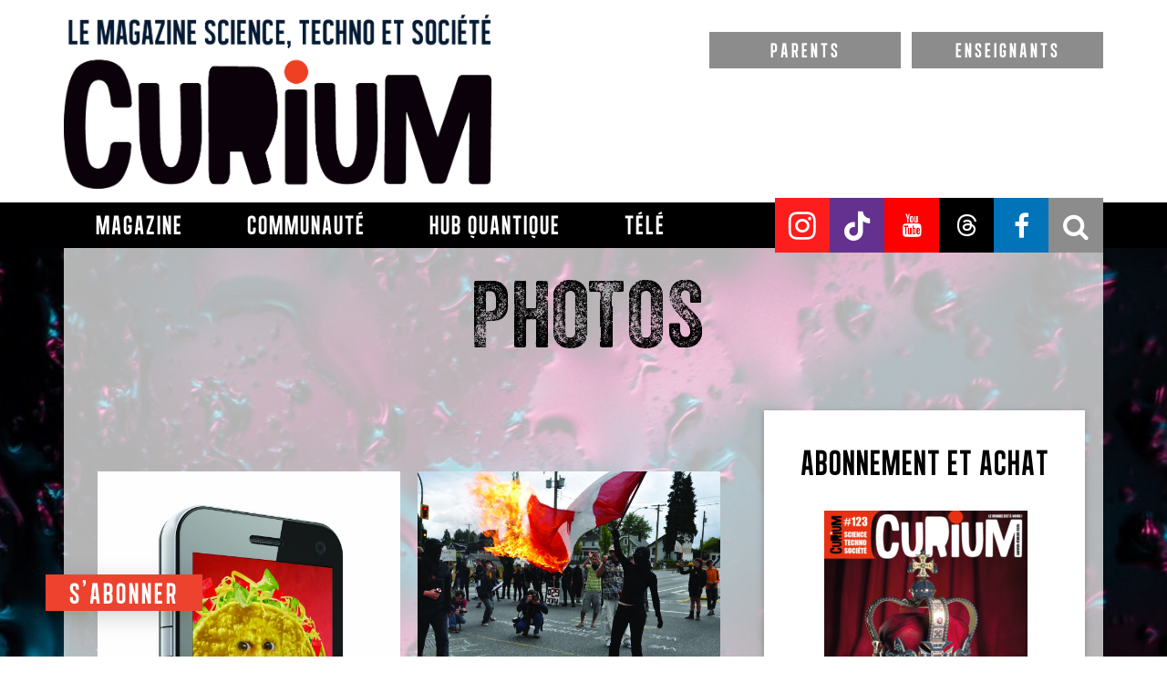

--- FILE ---
content_type: text/html; charset=UTF-8
request_url: https://curiummag.com/tag/photos/
body_size: 73936
content:
<!DOCTYPE html>
<html lang="fr-FR" class="no-js no-svg">

<head>
  <meta charset="UTF-8">
  <!--meta name="viewport" content="width=device-width, initial-scale=1"-->
  <meta name="viewport" content="width=device-width, maximum-scale=1.0, minimum-scale=1.0, initial-scale=1.0" />
  <link rel="stylesheet" type="text/css" media="print" href="https://curiummag.com/wp-content/themes/debrouillards/print.css" />
  <link rel="stylesheet" href="https://www.curiummag.com/wp-content/themes/debrouillards/css/styless.css">
  <link rel="stylesheet" href="https://www.curiummag.com/wp-content/themes/debrouillards/css/style_myslick_themess.css">
  <link data-minify="1" rel="stylesheet" href="https://curiummag.com/wp-content/cache/min/1/ajax/libs/font-awesome/5.15.3/css/all.min.css?ver=1767905922" />
  <link rel="profile" href="http://gmpg.org/xfn/11">
  <link data-minify="1" rel="stylesheet" type="text/css" href="https://curiummag.com/wp-content/cache/min/1/gh/orestbida/cookieconsent@v2.9.2/dist/cookieconsent.css?ver=1767905922">
  <link rel="preconnect" href="https://fonts.googleapis.com">
  <link rel="preconnect" href="https://fonts.gstatic.com" crossorigin>
  <link href="https://fonts.googleapis.com/css2?family=Source+Sans+3:ital,wght@0,200..900;1,200..900&display=swap" rel="stylesheet">
  <link data-minify="1" rel="stylesheet" href="https://curiummag.com/wp-content/cache/min/1/npm/bootstrap-icons@1.11.3/font/bootstrap-icons.min.css?ver=1767905922">
  <script src="https://kit.fontawesome.com/f0fe6fe0fe.js" crossorigin="anonymous"></script>

  
  <style>
    .theme_lebelage {
      --cc-btn-primary-bg: #ed422e;
      --cc-btn-primary-hover-bg: #d2181e;
      --cc-text: #212529;
      --cc-btn-secondary-bg: #d8d8d8;
      --cc-btn-secondary-hover-bg: #f35441;
      --cc-cookie-category-block-bg: #d8d8d8;
      --cc-cookie-category-block-bg-hover: #bfbfbf;
      --cc-toggle-bg-readonly: #c7c7c7;
      --cc-toggle-bg-on: #ed1c24;
    }

    #c-bns button:first-child,
    #s-bns button:first-child {
      background: #ed422e !important;
    }

    #c-bns button:first-child:active,
    #c-bns button:first-child:hover,
    #c-bns.swap button:last-child:active,
    #c-bns.swap button:last-child:hover,
    #s-bns button:first-child:active,
    #s-bns button:first-child:hover {
      background: #e30606 !important;
    }

    #c-inr-i h2 {
      font-size: 35px !important;
    }

    /* Custom border radius */
    .theme_lebelage #cm,
    .theme_lebelage #s-bl .act .b-acc,
    .theme_lebelage #s-inr,
    .theme_lebelage .cc_div .b-tl,
    .theme_lebelage .cc_div .c-bl {
      border-radius: 3px;
    }

    #s-hdr h2 {
      font-size: 35px !important;
    }

    .theme_lebelage .cc_div .c-bn {
      border-radius: 3px;
    }

    /* Custom font family */
    .cc_div *,
    .cc_div :after,
    .cc_div :before,
    .cc_div :hover {
      font-family: proxima-nova, sans-serif;
    }

    /* Custom buttons style */
    .cc_div .c-bn {
      font-weight: 500;
    }

    .cc_div .c-bn,
    .cc_div .c-bn span {
      text-transform: uppercase;
    }
  </style>

  <meta property="fb:app_id" content="341473882959645" />
  <script>(function(html){html.className = html.className.replace(/\bno-js\b/,'js')})(document.documentElement);</script>
<meta name='robots' content='index, follow, max-image-preview:large, max-snippet:-1, max-video-preview:-1' />

<!-- Google Tag Manager for WordPress by gtm4wp.com -->
<script data-cfasync="false" data-pagespeed-no-defer>
	var gtm4wp_datalayer_name = "dataLayer";
	var dataLayer = dataLayer || [];
</script>
<!-- End Google Tag Manager for WordPress by gtm4wp.com -->
	<!-- This site is optimized with the Yoast SEO plugin v26.7 - https://yoast.com/wordpress/plugins/seo/ -->
	<title>photos Archives - Curium magazine</title>
	<link rel="canonical" href="https://curiummag.com/tag/photos/" />
	<meta property="og:locale" content="fr_FR" />
	<meta property="og:type" content="article" />
	<meta property="og:title" content="photos Archives - Curium magazine" />
	<meta property="og:url" content="https://curiummag.com/tag/photos/" />
	<meta property="og:site_name" content="Curium magazine" />
	<meta name="twitter:card" content="summary_large_image" />
	<script type="application/ld+json" class="yoast-schema-graph">{"@context":"https://schema.org","@graph":[{"@type":"CollectionPage","@id":"https://curiummag.com/tag/photos/","url":"https://curiummag.com/tag/photos/","name":"photos Archives - Curium magazine","isPartOf":{"@id":"https://curiummag.com/#website"},"primaryImageOfPage":{"@id":"https://curiummag.com/tag/photos/#primaryimage"},"image":{"@id":"https://curiummag.com/tag/photos/#primaryimage"},"thumbnailUrl":"https://curiummag.com/wp-content/uploads/2017/01/tacos.jpg","breadcrumb":{"@id":"https://curiummag.com/tag/photos/#breadcrumb"},"inLanguage":"fr-FR"},{"@type":"ImageObject","inLanguage":"fr-FR","@id":"https://curiummag.com/tag/photos/#primaryimage","url":"https://curiummag.com/wp-content/uploads/2017/01/tacos.jpg","contentUrl":"https://curiummag.com/wp-content/uploads/2017/01/tacos.jpg","width":1131,"height":1752},{"@type":"BreadcrumbList","@id":"https://curiummag.com/tag/photos/#breadcrumb","itemListElement":[{"@type":"ListItem","position":1,"name":"Accueil","item":"https://curiummag.com/"},{"@type":"ListItem","position":2,"name":"photos"}]},{"@type":"WebSite","@id":"https://curiummag.com/#website","url":"https://curiummag.com/","name":"Curium magazine","description":"Science, techno et société","publisher":{"@id":"https://curiummag.com/#organization"},"potentialAction":[{"@type":"SearchAction","target":{"@type":"EntryPoint","urlTemplate":"https://curiummag.com/?s={search_term_string}"},"query-input":{"@type":"PropertyValueSpecification","valueRequired":true,"valueName":"search_term_string"}}],"inLanguage":"fr-FR"},{"@type":"Organization","@id":"https://curiummag.com/#organization","name":"Curium magazine","url":"https://curiummag.com/","logo":{"@type":"ImageObject","inLanguage":"fr-FR","@id":"https://curiummag.com/#/schema/logo/image/","url":"https://curiummag.com/wp-content/uploads/2023/10/Curium_LogoNoirSlogan_new.png","contentUrl":"https://curiummag.com/wp-content/uploads/2023/10/Curium_LogoNoirSlogan_new.png","width":1059,"height":433,"caption":"Curium magazine"},"image":{"@id":"https://curiummag.com/#/schema/logo/image/"}}]}</script>
	<!-- / Yoast SEO plugin. -->


<link rel='dns-prefetch' href='//oss.maxcdn.com' />
<link rel='dns-prefetch' href='//cdn.muicss.com' />
<link rel='dns-prefetch' href='//ajax.googleapis.com' />
<link rel='dns-prefetch' href='//maxcdn.bootstrapcdn.com' />
<link rel="alternate" type="application/rss+xml" title="Curium magazine &raquo; Flux" href="https://curiummag.com/feed/" />
<link rel="alternate" type="application/rss+xml" title="Curium magazine &raquo; Flux des commentaires" href="https://curiummag.com/comments/feed/" />
<link rel="alternate" type="application/rss+xml" title="Curium magazine &raquo; Flux de l’étiquette photos" href="https://curiummag.com/tag/photos/feed/" />
<style id='wp-img-auto-sizes-contain-inline-css' type='text/css'>
img:is([sizes=auto i],[sizes^="auto," i]){contain-intrinsic-size:3000px 1500px}
/*# sourceURL=wp-img-auto-sizes-contain-inline-css */
</style>
<link data-minify="1" rel='stylesheet' id='dashicons-css' href='https://curiummag.com/wp-content/cache/min/1/wp-includes/css/dashicons.min.css?ver=1767905922' type='text/css' media='all' />
<link data-minify="1" rel='stylesheet' id='thickbox-css' href='https://curiummag.com/wp-content/cache/min/1/wp-includes/js/thickbox/thickbox.css?ver=1767905922' type='text/css' media='all' />
<link rel='stylesheet' id='sbi_styles-css' href='https://curiummag.com/wp-content/plugins/instagram-feed/css/sbi-styles.min.css?ver=6.10.0' type='text/css' media='all' />
<style id='wp-emoji-styles-inline-css' type='text/css'>

	img.wp-smiley, img.emoji {
		display: inline !important;
		border: none !important;
		box-shadow: none !important;
		height: 1em !important;
		width: 1em !important;
		margin: 0 0.07em !important;
		vertical-align: -0.1em !important;
		background: none !important;
		padding: 0 !important;
	}
/*# sourceURL=wp-emoji-styles-inline-css */
</style>
<style id='wp-block-library-inline-css' type='text/css'>
:root{--wp-block-synced-color:#7a00df;--wp-block-synced-color--rgb:122,0,223;--wp-bound-block-color:var(--wp-block-synced-color);--wp-editor-canvas-background:#ddd;--wp-admin-theme-color:#007cba;--wp-admin-theme-color--rgb:0,124,186;--wp-admin-theme-color-darker-10:#006ba1;--wp-admin-theme-color-darker-10--rgb:0,107,160.5;--wp-admin-theme-color-darker-20:#005a87;--wp-admin-theme-color-darker-20--rgb:0,90,135;--wp-admin-border-width-focus:2px}@media (min-resolution:192dpi){:root{--wp-admin-border-width-focus:1.5px}}.wp-element-button{cursor:pointer}:root .has-very-light-gray-background-color{background-color:#eee}:root .has-very-dark-gray-background-color{background-color:#313131}:root .has-very-light-gray-color{color:#eee}:root .has-very-dark-gray-color{color:#313131}:root .has-vivid-green-cyan-to-vivid-cyan-blue-gradient-background{background:linear-gradient(135deg,#00d084,#0693e3)}:root .has-purple-crush-gradient-background{background:linear-gradient(135deg,#34e2e4,#4721fb 50%,#ab1dfe)}:root .has-hazy-dawn-gradient-background{background:linear-gradient(135deg,#faaca8,#dad0ec)}:root .has-subdued-olive-gradient-background{background:linear-gradient(135deg,#fafae1,#67a671)}:root .has-atomic-cream-gradient-background{background:linear-gradient(135deg,#fdd79a,#004a59)}:root .has-nightshade-gradient-background{background:linear-gradient(135deg,#330968,#31cdcf)}:root .has-midnight-gradient-background{background:linear-gradient(135deg,#020381,#2874fc)}:root{--wp--preset--font-size--normal:16px;--wp--preset--font-size--huge:42px}.has-regular-font-size{font-size:1em}.has-larger-font-size{font-size:2.625em}.has-normal-font-size{font-size:var(--wp--preset--font-size--normal)}.has-huge-font-size{font-size:var(--wp--preset--font-size--huge)}.has-text-align-center{text-align:center}.has-text-align-left{text-align:left}.has-text-align-right{text-align:right}.has-fit-text{white-space:nowrap!important}#end-resizable-editor-section{display:none}.aligncenter{clear:both}.items-justified-left{justify-content:flex-start}.items-justified-center{justify-content:center}.items-justified-right{justify-content:flex-end}.items-justified-space-between{justify-content:space-between}.screen-reader-text{border:0;clip-path:inset(50%);height:1px;margin:-1px;overflow:hidden;padding:0;position:absolute;width:1px;word-wrap:normal!important}.screen-reader-text:focus{background-color:#ddd;clip-path:none;color:#444;display:block;font-size:1em;height:auto;left:5px;line-height:normal;padding:15px 23px 14px;text-decoration:none;top:5px;width:auto;z-index:100000}html :where(.has-border-color){border-style:solid}html :where([style*=border-top-color]){border-top-style:solid}html :where([style*=border-right-color]){border-right-style:solid}html :where([style*=border-bottom-color]){border-bottom-style:solid}html :where([style*=border-left-color]){border-left-style:solid}html :where([style*=border-width]){border-style:solid}html :where([style*=border-top-width]){border-top-style:solid}html :where([style*=border-right-width]){border-right-style:solid}html :where([style*=border-bottom-width]){border-bottom-style:solid}html :where([style*=border-left-width]){border-left-style:solid}html :where(img[class*=wp-image-]){height:auto;max-width:100%}:where(figure){margin:0 0 1em}html :where(.is-position-sticky){--wp-admin--admin-bar--position-offset:var(--wp-admin--admin-bar--height,0px)}@media screen and (max-width:600px){html :where(.is-position-sticky){--wp-admin--admin-bar--position-offset:0px}}

/*# sourceURL=wp-block-library-inline-css */
</style><style id='global-styles-inline-css' type='text/css'>
:root{--wp--preset--aspect-ratio--square: 1;--wp--preset--aspect-ratio--4-3: 4/3;--wp--preset--aspect-ratio--3-4: 3/4;--wp--preset--aspect-ratio--3-2: 3/2;--wp--preset--aspect-ratio--2-3: 2/3;--wp--preset--aspect-ratio--16-9: 16/9;--wp--preset--aspect-ratio--9-16: 9/16;--wp--preset--color--black: #000000;--wp--preset--color--cyan-bluish-gray: #abb8c3;--wp--preset--color--white: #ffffff;--wp--preset--color--pale-pink: #f78da7;--wp--preset--color--vivid-red: #cf2e2e;--wp--preset--color--luminous-vivid-orange: #ff6900;--wp--preset--color--luminous-vivid-amber: #fcb900;--wp--preset--color--light-green-cyan: #7bdcb5;--wp--preset--color--vivid-green-cyan: #00d084;--wp--preset--color--pale-cyan-blue: #8ed1fc;--wp--preset--color--vivid-cyan-blue: #0693e3;--wp--preset--color--vivid-purple: #9b51e0;--wp--preset--gradient--vivid-cyan-blue-to-vivid-purple: linear-gradient(135deg,rgb(6,147,227) 0%,rgb(155,81,224) 100%);--wp--preset--gradient--light-green-cyan-to-vivid-green-cyan: linear-gradient(135deg,rgb(122,220,180) 0%,rgb(0,208,130) 100%);--wp--preset--gradient--luminous-vivid-amber-to-luminous-vivid-orange: linear-gradient(135deg,rgb(252,185,0) 0%,rgb(255,105,0) 100%);--wp--preset--gradient--luminous-vivid-orange-to-vivid-red: linear-gradient(135deg,rgb(255,105,0) 0%,rgb(207,46,46) 100%);--wp--preset--gradient--very-light-gray-to-cyan-bluish-gray: linear-gradient(135deg,rgb(238,238,238) 0%,rgb(169,184,195) 100%);--wp--preset--gradient--cool-to-warm-spectrum: linear-gradient(135deg,rgb(74,234,220) 0%,rgb(151,120,209) 20%,rgb(207,42,186) 40%,rgb(238,44,130) 60%,rgb(251,105,98) 80%,rgb(254,248,76) 100%);--wp--preset--gradient--blush-light-purple: linear-gradient(135deg,rgb(255,206,236) 0%,rgb(152,150,240) 100%);--wp--preset--gradient--blush-bordeaux: linear-gradient(135deg,rgb(254,205,165) 0%,rgb(254,45,45) 50%,rgb(107,0,62) 100%);--wp--preset--gradient--luminous-dusk: linear-gradient(135deg,rgb(255,203,112) 0%,rgb(199,81,192) 50%,rgb(65,88,208) 100%);--wp--preset--gradient--pale-ocean: linear-gradient(135deg,rgb(255,245,203) 0%,rgb(182,227,212) 50%,rgb(51,167,181) 100%);--wp--preset--gradient--electric-grass: linear-gradient(135deg,rgb(202,248,128) 0%,rgb(113,206,126) 100%);--wp--preset--gradient--midnight: linear-gradient(135deg,rgb(2,3,129) 0%,rgb(40,116,252) 100%);--wp--preset--font-size--small: 13px;--wp--preset--font-size--medium: 20px;--wp--preset--font-size--large: 36px;--wp--preset--font-size--x-large: 42px;--wp--preset--spacing--20: 0.44rem;--wp--preset--spacing--30: 0.67rem;--wp--preset--spacing--40: 1rem;--wp--preset--spacing--50: 1.5rem;--wp--preset--spacing--60: 2.25rem;--wp--preset--spacing--70: 3.38rem;--wp--preset--spacing--80: 5.06rem;--wp--preset--shadow--natural: 6px 6px 9px rgba(0, 0, 0, 0.2);--wp--preset--shadow--deep: 12px 12px 50px rgba(0, 0, 0, 0.4);--wp--preset--shadow--sharp: 6px 6px 0px rgba(0, 0, 0, 0.2);--wp--preset--shadow--outlined: 6px 6px 0px -3px rgb(255, 255, 255), 6px 6px rgb(0, 0, 0);--wp--preset--shadow--crisp: 6px 6px 0px rgb(0, 0, 0);}:where(.is-layout-flex){gap: 0.5em;}:where(.is-layout-grid){gap: 0.5em;}body .is-layout-flex{display: flex;}.is-layout-flex{flex-wrap: wrap;align-items: center;}.is-layout-flex > :is(*, div){margin: 0;}body .is-layout-grid{display: grid;}.is-layout-grid > :is(*, div){margin: 0;}:where(.wp-block-columns.is-layout-flex){gap: 2em;}:where(.wp-block-columns.is-layout-grid){gap: 2em;}:where(.wp-block-post-template.is-layout-flex){gap: 1.25em;}:where(.wp-block-post-template.is-layout-grid){gap: 1.25em;}.has-black-color{color: var(--wp--preset--color--black) !important;}.has-cyan-bluish-gray-color{color: var(--wp--preset--color--cyan-bluish-gray) !important;}.has-white-color{color: var(--wp--preset--color--white) !important;}.has-pale-pink-color{color: var(--wp--preset--color--pale-pink) !important;}.has-vivid-red-color{color: var(--wp--preset--color--vivid-red) !important;}.has-luminous-vivid-orange-color{color: var(--wp--preset--color--luminous-vivid-orange) !important;}.has-luminous-vivid-amber-color{color: var(--wp--preset--color--luminous-vivid-amber) !important;}.has-light-green-cyan-color{color: var(--wp--preset--color--light-green-cyan) !important;}.has-vivid-green-cyan-color{color: var(--wp--preset--color--vivid-green-cyan) !important;}.has-pale-cyan-blue-color{color: var(--wp--preset--color--pale-cyan-blue) !important;}.has-vivid-cyan-blue-color{color: var(--wp--preset--color--vivid-cyan-blue) !important;}.has-vivid-purple-color{color: var(--wp--preset--color--vivid-purple) !important;}.has-black-background-color{background-color: var(--wp--preset--color--black) !important;}.has-cyan-bluish-gray-background-color{background-color: var(--wp--preset--color--cyan-bluish-gray) !important;}.has-white-background-color{background-color: var(--wp--preset--color--white) !important;}.has-pale-pink-background-color{background-color: var(--wp--preset--color--pale-pink) !important;}.has-vivid-red-background-color{background-color: var(--wp--preset--color--vivid-red) !important;}.has-luminous-vivid-orange-background-color{background-color: var(--wp--preset--color--luminous-vivid-orange) !important;}.has-luminous-vivid-amber-background-color{background-color: var(--wp--preset--color--luminous-vivid-amber) !important;}.has-light-green-cyan-background-color{background-color: var(--wp--preset--color--light-green-cyan) !important;}.has-vivid-green-cyan-background-color{background-color: var(--wp--preset--color--vivid-green-cyan) !important;}.has-pale-cyan-blue-background-color{background-color: var(--wp--preset--color--pale-cyan-blue) !important;}.has-vivid-cyan-blue-background-color{background-color: var(--wp--preset--color--vivid-cyan-blue) !important;}.has-vivid-purple-background-color{background-color: var(--wp--preset--color--vivid-purple) !important;}.has-black-border-color{border-color: var(--wp--preset--color--black) !important;}.has-cyan-bluish-gray-border-color{border-color: var(--wp--preset--color--cyan-bluish-gray) !important;}.has-white-border-color{border-color: var(--wp--preset--color--white) !important;}.has-pale-pink-border-color{border-color: var(--wp--preset--color--pale-pink) !important;}.has-vivid-red-border-color{border-color: var(--wp--preset--color--vivid-red) !important;}.has-luminous-vivid-orange-border-color{border-color: var(--wp--preset--color--luminous-vivid-orange) !important;}.has-luminous-vivid-amber-border-color{border-color: var(--wp--preset--color--luminous-vivid-amber) !important;}.has-light-green-cyan-border-color{border-color: var(--wp--preset--color--light-green-cyan) !important;}.has-vivid-green-cyan-border-color{border-color: var(--wp--preset--color--vivid-green-cyan) !important;}.has-pale-cyan-blue-border-color{border-color: var(--wp--preset--color--pale-cyan-blue) !important;}.has-vivid-cyan-blue-border-color{border-color: var(--wp--preset--color--vivid-cyan-blue) !important;}.has-vivid-purple-border-color{border-color: var(--wp--preset--color--vivid-purple) !important;}.has-vivid-cyan-blue-to-vivid-purple-gradient-background{background: var(--wp--preset--gradient--vivid-cyan-blue-to-vivid-purple) !important;}.has-light-green-cyan-to-vivid-green-cyan-gradient-background{background: var(--wp--preset--gradient--light-green-cyan-to-vivid-green-cyan) !important;}.has-luminous-vivid-amber-to-luminous-vivid-orange-gradient-background{background: var(--wp--preset--gradient--luminous-vivid-amber-to-luminous-vivid-orange) !important;}.has-luminous-vivid-orange-to-vivid-red-gradient-background{background: var(--wp--preset--gradient--luminous-vivid-orange-to-vivid-red) !important;}.has-very-light-gray-to-cyan-bluish-gray-gradient-background{background: var(--wp--preset--gradient--very-light-gray-to-cyan-bluish-gray) !important;}.has-cool-to-warm-spectrum-gradient-background{background: var(--wp--preset--gradient--cool-to-warm-spectrum) !important;}.has-blush-light-purple-gradient-background{background: var(--wp--preset--gradient--blush-light-purple) !important;}.has-blush-bordeaux-gradient-background{background: var(--wp--preset--gradient--blush-bordeaux) !important;}.has-luminous-dusk-gradient-background{background: var(--wp--preset--gradient--luminous-dusk) !important;}.has-pale-ocean-gradient-background{background: var(--wp--preset--gradient--pale-ocean) !important;}.has-electric-grass-gradient-background{background: var(--wp--preset--gradient--electric-grass) !important;}.has-midnight-gradient-background{background: var(--wp--preset--gradient--midnight) !important;}.has-small-font-size{font-size: var(--wp--preset--font-size--small) !important;}.has-medium-font-size{font-size: var(--wp--preset--font-size--medium) !important;}.has-large-font-size{font-size: var(--wp--preset--font-size--large) !important;}.has-x-large-font-size{font-size: var(--wp--preset--font-size--x-large) !important;}
/*# sourceURL=global-styles-inline-css */
</style>

<style id='classic-theme-styles-inline-css' type='text/css'>
/*! This file is auto-generated */
.wp-block-button__link{color:#fff;background-color:#32373c;border-radius:9999px;box-shadow:none;text-decoration:none;padding:calc(.667em + 2px) calc(1.333em + 2px);font-size:1.125em}.wp-block-file__button{background:#32373c;color:#fff;text-decoration:none}
/*# sourceURL=/wp-includes/css/classic-themes.min.css */
</style>
<link data-minify="1" rel='stylesheet' id='bootstrap-css' href='https://curiummag.com/wp-content/cache/min/1/wp-content/themes/debrouillards/css/bootstrap.min.css?ver=1767905922' type='text/css' media='all' />
<link rel='stylesheet' id='animate-css' href='https://curiummag.com/wp-content/themes/debrouillards/css/animate.min.css?ver=6.9' type='text/css' media='all' />
<link rel='stylesheet' id='dropdown-css' href='https://curiummag.com/wp-content/themes/debrouillards/css/bootstrap-dropdownhover.min.css?ver=6.9' type='text/css' media='all' />
<link data-minify="1" rel='stylesheet' id='ie10-css' href='https://curiummag.com/wp-content/cache/min/1/wp-content/themes/debrouillards/css/ie10-viewport-bug-workaround.css?ver=1767905922' type='text/css' media='all' />
<link data-minify="1" rel='stylesheet' id='mui-css' href='https://curiummag.com/wp-content/cache/min/1/mui-0.9.16/css/mui.min.css?ver=1767905922' type='text/css' media='all' />
<link data-minify="1" rel='stylesheet' id='twentyseventeen-style-css' href='https://curiummag.com/wp-content/cache/min/1/wp-content/themes/debrouillards/style.css?ver=1767905923' type='text/css' media='all' />
<link data-minify="1" rel='stylesheet' id='slick-css' href='https://curiummag.com/wp-content/cache/min/1/wp-content/themes/debrouillards/css/slick.css?ver=1767905923' type='text/css' media='all' />
<link data-minify="1" rel='stylesheet' id='slick-theme-css' href='https://curiummag.com/wp-content/cache/min/1/wp-content/themes/debrouillards/css/slick-theme.css?ver=1767905923' type='text/css' media='all' />
<link data-minify="1" rel='stylesheet' id='style-surcharge-css' href='https://curiummag.com/wp-content/cache/min/1/wp-content/themes/debrouillards/style-curium.css?ver=1767905924' type='text/css' media='all' />
<link data-minify="1" rel='stylesheet' id='font-awesome-css' href='https://curiummag.com/wp-content/cache/min/1/font-awesome/4.7.0/css/font-awesome.min.css?ver=1767905924' type='text/css' media='all' />
<script type="text/javascript" src="https://ajax.googleapis.com/ajax/libs/jquery/1.12.4/jquery.min.js?ver=6.9" id="jquery-js"></script>
<script type="text/javascript" src="https://cdn.muicss.com/mui-0.9.16/js/mui.min.js?ver=6.9" id="mui-js-js"></script>
<script type="text/javascript" src="https://curiummag.com/wp-content/themes/debrouillards/js/slick.min.js?ver=3.7.3" id="slick-js-js"></script>
<script type="text/javascript" src="https://curiummag.com/wp-content/themes/debrouillards/js/bootstrap-dropdownhover.min.js?ver=3.7.3" id="dropdown-js-js"></script>
<script type="text/javascript" src="https://curiummag.com/wp-content/themes/debrouillards/js/jquery.event.frame.js?ver=3.7.3" id="frame-js"></script>
<script type="text/javascript" src="https://curiummag.com/wp-content/themes/debrouillards/js/jquery.parallax.js?ver=3.7.3" id="paralax-js"></script>
<script type="text/javascript" src="https://curiummag.com/wp-content/themes/debrouillards/js/wow.min.js?ver=3.7.3" id="wow-js"></script>
<script type="text/javascript" src="https://curiummag.com/wp-content/themes/debrouillards/js/hide-ads.js?ver=3.7.6" id="hide-ads-js"></script>
<link rel="https://api.w.org/" href="https://curiummag.com/wp-json/" /><link rel="alternate" title="JSON" type="application/json" href="https://curiummag.com/wp-json/wp/v2/tags/1001" /><link rel="EditURI" type="application/rsd+xml" title="RSD" href="https://curiummag.com/xmlrpc.php?rsd" />
<meta name="generator" content="WordPress 6.9" />

<!-- Google Tag Manager for WordPress by gtm4wp.com -->
<!-- GTM Container placement set to automatic -->
<script data-cfasync="false" data-pagespeed-no-defer>
	var dataLayer_content = {"pagePostType":"post","pagePostType2":"tag-post"};
	dataLayer.push( dataLayer_content );
</script>
<script data-cfasync="false" data-pagespeed-no-defer>
(function(w,d,s,l,i){w[l]=w[l]||[];w[l].push({'gtm.start':
new Date().getTime(),event:'gtm.js'});var f=d.getElementsByTagName(s)[0],
j=d.createElement(s),dl=l!='dataLayer'?'&l='+l:'';j.async=true;j.src=
'//www.googletagmanager.com/gtm.js?id='+i+dl;f.parentNode.insertBefore(j,f);
})(window,document,'script','dataLayer','GTM-WWT442GK');
</script>
<!-- End Google Tag Manager for WordPress by gtm4wp.com --><link rel="icon" href="https://curiummag.com/wp-content/uploads/2023/07/cropped-CM_carre-32x32.jpg" sizes="32x32" />
<link rel="icon" href="https://curiummag.com/wp-content/uploads/2023/07/cropped-CM_carre-192x192.jpg" sizes="192x192" />
<link rel="apple-touch-icon" href="https://curiummag.com/wp-content/uploads/2023/07/cropped-CM_carre-180x180.jpg" />
<meta name="msapplication-TileImage" content="https://curiummag.com/wp-content/uploads/2023/07/cropped-CM_carre-270x270.jpg" />
		<style type="text/css" id="wp-custom-css">
			.vedette_top {
    margin-top: 30px;
}		</style>
		
  <!-- THIS IS AN AWS SERVER -->

  <!-- HTML5 shim and Respond.js for IE8 support of HTML5 elements and media queries -->
  <!--[if lt IE 9]>
      <script src="https://oss.maxcdn.com/html5shiv/3.7.3/html5shiv.min.js"></script>
      <script src="https://oss.maxcdn.com/respond/1.4.2/respond.min.js"></script>
    <![endif]-->

      <script>
      new WOW().init(); //initializes wow :)
    </script>
  
  <script>
    //permits the display/toggle of the responsive nav modules such as serch, share and nav
    window.jQuery || document.write('<script src="js/jquery.min.js"><\/script>')

    function displayToggle($varTog1, $varTog2) {
      if (jQuery($varTog1).hasClass('hide') || jQuery($varTog2).hasClass('show')) {
        jQuery($varTog1).removeClass('hide').addClass('show');
        jQuery($varTog2).removeClass('show').addClass('hide');
        hideMenu();
      } else {
        jQuery($varTog1).removeClass('show').addClass('hide');
        hideMenu();
      }
    }

    function hideMenu() {
      if (jQuery('.navbar-collapse').attr('aria-expanded') == 'true') {
        jQuery('.navbar-collapse').removeClass('in').attr('aria-expanded', 'false');
      }
    }

    function hideShareSearch() {
      jQuery('#respSearchBox, #respShareBox').removeClass('show').addClass('hide');
      jQuery('#respSearchBox, #respShareBox').removeClass('show').addClass('hide');
      if (jQuery('.navbar-collapse').attr('aria-expanded') == 'true') {
        jQuery('.navbar-collapse').attr('aria-expanded', 'false');
      }
    }

    function triggerFocus() {
      $('.input_search').focus();
    }

    jQuery(window).resize(function() {
      if (jQuery(this).width() > 848) {
        if (jQuery('#respSearchBox, #respShareBox').hasClass('show')) {
          jQuery('#respSearchBox, #respShareBox').removeClass('show').addClass('hide');
        }
      }
    });


    function resizeHeaderOnScroll() { //resizes the header on scroll (after 100px from the top)
      const distanceY = window.pageYOffset || document.documentElement.scrollTop,
        shrinkOn = 100,
        headerEl = document.getElementById('js-header');

      if (distanceY > shrinkOn) {
        headerEl.classList.add("smaller");
      } else {
        headerEl.classList.remove("smaller");
      }
    }

    window.addEventListener('scroll', resizeHeaderOnScroll);

    //On force le lien parent de nav-dropdown a etre un href fonctionnel. Bim.
    $(document).ready(function() {
      jQuery('li.dropdown').on('click', function() {
        var $el = $(this);
        if ($el.hasClass('open') || $el.children('ul.dropdown-menu').length == 0) {
          var $a = $el.children('a.dropdown-toggle');
          if ($a.length && $a.attr('href')) {
            location.href = $a.attr('href');
          }
        }
      });
    });

    //MODIFIE L'AFFICHAGE DU SCRATCH PUB
    $(document).ready(function() {
      if ($('#pubBlock').children().length == 0) {
        jQuery('#PopulaireBlock img.scratch3').addClass('switchBlack');
      }
    });
  </script>

  <script async src="https://pagead2.googlesyndication.com/pagead/js/adsbygoogle.js?client=ca-pub-2845735917770966"
crossorigin="anonymous"></script>

  <meta name="keywords" content="données, facebook, internet, photos, police, privées, questions, snapchat, webcam" />

<meta name="generator" content="WP Rocket 3.20.2" data-wpr-features="wpr_minify_css wpr_desktop" /></head>


<body class="archive tag tag-photos tag-1001 wp-custom-logo wp-theme-debrouillards group-blog hfeed has-header-image has-sidebar page-two-column colors-light" style="background-image: url(https://curiummag.com/wp-content/uploads/2021/10/MicrosoftTeams-image-1-scaled.jpg); background-position: center top;">


  <div data-rocket-location-hash="29ccf98f054896b6f93ec33686d41ce1" id="fb-root"></div>
  <script type="text/plain" data-cookiecategory="analytics">(function(d, s, id) {
  var js, fjs = d.getElementsByTagName(s)[0];
  if (d.getElementById(id)) return;
  js = d.createElement(s); js.id = id;
  js.src = "//connect.facebook.net/fr_FR/sdk.js#xfbml=1&version=v2.12&appId=192931651535619";
  fjs.parentNode.insertBefore(js, fjs);
}(document, 'script', 'facebook-jssdk'));</script>

  

  <div data-rocket-location-hash="2e85e63c7c48ef0190797ad748dd57f2" id="galWrap">
    
          <nav id="js-header" class="navbar navbar-default navbar-fixed-top">
        <div>

          <!-- Appel a la nav responsive header --> 
			<div class="navbar-header">
				<a href="https://curiummag.com/" id="logoLink" class="col-xs-6 text-center">
										<img id="logo-resp" src="https://curiummag.com/wp-content/uploads/2023/07/Curium_LogoBlanc_new.png" alt="logo"/>
				</a>
				
								
				<div class="col-xs-6 icons-resp text-center" style="padding-top: 0;">
					<a id="mobileTeacherTopnav" class="btn inBlock" href="/enseignants/"> 
						FICHES PÉDAGOGIQUES
					</a>
				</div>
				
				<div class="col-sm12 col-xs-12 icons-resp">
					<div id="shareBtn" class="col-sm-4 col-xs-4 text-center" onclick="displayToggle('#respShareBox', '#respSearchBox')">
						<i class="fa fa-share-alt" aria-hidden="true"></i>
					</div>
					<div id="searchBtn" class="col-sm-4 col-xs-4 text-center" onclick="displayToggle('#respSearchBox', '#respShareBox');triggerFocus();">
						<i class="glyphicon glyphicon-search"></i>
					</div>
					<button type="button" class="navbar-toggle collapsed col-sm-4 col-xs-4" onclick="hideShareSearch();hideMenu();" data-toggle="collapse" data-target="#navbar" aria-expanded="false" aria-controls="navbar">
						<span class="sr-only">Toggle navigation</span>
						<i class="fa fa-bars" aria-hidden="true"></i>
					</button>
				</div>
				
							</div>
          <!-- Appel a l'overnav : call to action au dessus du menu --> 
<div id="overnav" class="col-md-12" role="navigation" aria-label="Menu supérieur"><!-- #Debut overnav_CTA -->
	<div class="container">
		<a class="navbar-brand" href="https://curiummag.com/" rel="home">
						<img id="logo" src="https://curiummag.com/wp-content/uploads/2023/10/Curium_LogoNoirSlogan_new.png" alt="logo"/>
		</a>
		
		<span id="baseline" class="wow fadeInDown">
					</span>
		
		<!-- #debut overnav -->
		<div class="navbar-btn-container pull-right"><a href="https://curiummag.com/csi-curium-secret-infolettre-pour-les-parents-d-adolescents/">PARENTS</a>
<a href="https://curiummag.com/enseignants/">ENSEIGNANTS</a>
</div>
		<!-- #fin overnav -->
		<!--div class="follow-us">
			<span>Suivez-nous!</span>
		</div-->
	</div>
</div><!-- # fin overnav_CTA -->
          <div id="navbar" class="collapse navbar-collapse container"><!-- #debut top-nav -->
                          <!-- Navigation principale --> <ul class="nav navbar-nav pull-left col-md-8" style="position:relative;"><li class="col-sm-15 nav-cat dropdown">		<a href="/magazine/?display=plus-recent" class="dropdown-toggle" data-toggle="dropdown" data-hover="dropdown" data-animations="bounceInUp">Magazine</a>
	<ul class="dropdown-menu"><span class="dropdown-caret"></span><li><a href="https://curiummag.com/category/articles/">Articles</a></li><li><a href="/magazine/?display=plus-recent">Magazine du mois</a></li><li><a href="/magazine/">Tous les magazines</a></li><li><a href="https://curiummag.com/category/histoires-d-ados/">Histoire d'ados</a></li><li><a href="https://curiummag.com/category/doodle/">Info Doodle</a></li></ul></li><li class="col-sm-15 nav-cat dropdown">		<a href="https://curiummag.com/category/blogue/" class="dropdown-toggle" data-toggle="dropdown" data-hover="dropdown" data-animations="bounceInUp">Communauté</a>
	<ul class="dropdown-menu"><span class="dropdown-caret"></span><li><a href="https://curiummag.com/balado-pour-la-planete-par-curium/">Balado : Pour la planète</a></li><li><a href="https://curiummag.com/category/tests/">Tests</a></li><li><a href="/tag/concours-2/">Concours</a></li><li><a href="https://curiummag.com/category/blogue/">À vous la parole</a></li><li><a href="https://curiummag.com/lehub/">le Hub IA</a></li></ul></li><li class="col-sm-15 nav-cat dropdown">		<a href="https://curiummag.com/zone-quantique/" class="dropdown-toggle" data-toggle="dropdown" data-hover="dropdown" data-animations="bounceInUp">Hub Quantique</a>
	</li><li class="col-sm-15 nav-cat dropdown">		<a href="https://ici.tou.tv/curium" class="dropdown-toggle" data-toggle="dropdown" data-hover="dropdown" data-animations="bounceInUp">Télé</a>
	</li><li class="menu-item menu-item-type-custom menu-item-object-custom menu-item-37459 nav-cat nav-resp"><a href="https://curiummag.com/csi-curium-secret-infolettre-pour-les-parents-d-adolescents/">PARENTS</a></li>
<li class="menu-item menu-item-type-post_type menu-item-object-page menu-item-23835 nav-cat nav-resp"><a href="https://curiummag.com/enseignants/">ENSEIGNANTS</a></li>
</ul>              <div class="social-n-search">
                <div id="searchBtn2" class="btn-search pull-right" onclick="displayToggle('#respSearchBox', '#respShareBox');triggerFocus();">
                  <i class="fa fa-search"></i>
                </div>
                <div class="social-icons pull-right">
                  <!-- Affichage des icones sociales --> 
	<!-- #debut social -->
	<a href="https://fr-ca.facebook.com/CuriumMag/" target="_blank" class="btn-social btn-facebook"><i class="fa fa-facebook"></i></a><a href="https://www.threads.net/@curium.mag" target="_blank" class="btn-social  btn-twitter"><i class="bi bi-threads" style="font-size: 24px;"></i></a><a href="https://www.youtube.com/channel/UCh6lpycOFpgira7qOrykmfQ" target="_blank" class="btn-social btn-youtube"><i class="fa fa-youtube"></i></a><a href="https://www.tiktok.com/@curium.mag" target="_blank" class="btn-social btn-tiktok"><i class="fab fa-tiktok fa-2x"></i></a><a href="https://www.instagram.com/curium.mag/?hl=fr-ca" target="_blank" class="btn-social btn-instagram"><i class="fa fa-instagram"></i></a>	
	<!-- #fin social -->
                </div>

              </div>
                      </div><!-- #fin top-nav  -->
        </div>
        <!-- Appel au contenu de la nav responsive --> 
<!-- START - les toggles pour la nav en responsive: share & search -->

		<!-- #debut social-responsive -->
		<div id="respShareBox" class="col-sm-12 col-xs-12 hide">
						<div class="social-icons">
				<!-- Affichage des icones sociales --> 
	<!-- #debut social -->
	<a href="https://fr-ca.facebook.com/CuriumMag/" target="_blank" class="btn-social btn-facebook"><i class="fa fa-facebook"></i></a><a href="https://www.threads.net/@curium.mag" target="_blank" class="btn-social  btn-twitter"><i class="bi bi-threads" style="font-size: 24px;"></i></a><a href="https://www.youtube.com/channel/UCh6lpycOFpgira7qOrykmfQ" target="_blank" class="btn-social btn-youtube"><i class="fa fa-youtube"></i></a><a href="https://www.tiktok.com/@curium.mag" target="_blank" class="btn-social btn-tiktok"><i class="fab fa-tiktok fa-2x"></i></a><a href="https://www.instagram.com/curium.mag/?hl=fr-ca" target="_blank" class="btn-social btn-instagram"><i class="fa fa-instagram"></i></a>	
	<!-- #fin social -->
			</div>
					</div>
		<!-- #fin social-responsive -->
		
		<!-- #debut search-responsive -->
		<div id="respSearchBox" class="hide">
			<form class="mui-form pull-right " role="search" method="get" action="https://curiummag.com/">
				<div class="mui-textfield mui-textfield--float-label">
					<input type="search" class="form-control input_search" name="s" value="" placeholder="Rechercher">
					<label for="id_search_responsive">
						Rechercher :					</label>
					<button class="" type="submit"><i class="glyphicon glyphicon-search"></i></button>
				</div>
			</form>
		</div>
		<!-- #fin search-responsive -->
<!-- END - les toggles pour la nav en responsive: share & search -->              </nav>

      <div data-rocket-location-hash="36525e8583a6774861a0d68a541224c4" id="wrapShutIt" onclick="hideShareSearch();">
      
      <!-- Appel au sélectionneur de background -->         <script>
          $("body").css
        </script>
      
<link data-minify="1" rel="stylesheet" type="text/css" href="https://curiummag.com/wp-content/cache/min/1/wp-content/themes/debrouillards/css/grid/default.css?ver=1767905924" />
<link data-minify="1" rel="stylesheet" type="text/css" href="https://curiummag.com/wp-content/cache/min/1/wp-content/themes/debrouillards/css/grid/component.css?ver=1767905924" />
<script src="https://curiummag.com/wp-content/themes/debrouillards/js/grid/modernizr.custom.js"></script>





	<div data-rocket-location-hash="2121b7bf9bae908b54c09bec4ce07cf4" class="archive-container" onclick="hideShareSearch()">
		<div class="container text-center notHome">
			<script async src="https://securepubads.g.doubleclick.net/tag/js/gpt.js"></script>
			<script>
				window.googletag = window.googletag || {
					cmd: []
				};
				googletag.cmd.push(function() {
					googletag.defineSlot('/22690022483/Archive_leaderboard_Curium', [728, 90], 'div-gpt-ad-1721322499735-0').addService(googletag.pubads());
					googletag.pubads().enableSingleRequest();
					googletag.pubads().collapseEmptyDivs();
					googletag.enableServices();
				});
			</script>
			<div class="pubs text-center" style="margin-bottom: 2rem;">
				<span class="pubSpace" style="margin-block: 1rem; color: #3a3a3a">Espace publicitaire</span>
				<!-- /22690022483/Archive_leaderboard_Curium -->
				<div id='div-gpt-ad-1721322499735-0' style='min-width: 728px; min-height: 90px;'>
					<script>
						googletag.cmd.push(function() {
							googletag.display('div-gpt-ad-1721322499735-0');
						});
					</script>
				</div>
			</div>
			<h1 class="titre-archive">photos</h1>
			<div class="left-part col-md-8">
									<ul class="grid effect-2" id="grid">
						<li><a href="https://curiummag.com/internet-sommes-surveilles/"><div class="overFiltre"><img  src="https://curiummag.com/wp-content/uploads/2017/01/tacos.jpg"/></div></a><a class="actuFiltreLink" href="https://curiummag.com/internet-sommes-surveilles/ " target="_self"><h3>Internet: sommes-nous tous surveillés?</h3></a></li>
<script>

$(document).ready(function() {
    $('#yoda').each(function() {
        var string = $(this).html();
        $(this).html(string.replace(/DébrouillArts/g , 'Débrouill<i>Arts</i>'));
    });
});
</script>
<li><a href="https://curiummag.com/images-trompeuses/"><div class="overFiltre"><img  src="https://curiummag.com/wp-content/uploads/2016/09/drapeau.brule_.jpg"/></div></a><a class="actuFiltreLink" href="https://curiummag.com/images-trompeuses/ " target="_self"><h3>Images trompeuses</h3></a></li>
<script>

$(document).ready(function() {
    $('#yoda').each(function() {
        var string = $(this).html();
        $(this).html(string.replace(/DébrouillArts/g , 'Débrouill<i>Arts</i>'));
    });
});
</script>
<li><a href="https://curiummag.com/photo-truquees/"><div class="overFiltre"><img  src="https://curiummag.com/wp-content/uploads/2016/08/staline.png"/></div></a><a class="actuFiltreLink" href="https://curiummag.com/photo-truquees/ " target="_self"><h3>Photo truquées</h3></a></li>
<script>

$(document).ready(function() {
    $('#yoda').each(function() {
        var string = $(this).html();
        $(this).html(string.replace(/DébrouillArts/g , 'Débrouill<i>Arts</i>'));
    });
});
</script>
<li><a href="https://curiummag.com/pirater-le-pouce/"><div class="overFiltre"><img  src="https://curiummag.com/wp-content/uploads/2015/09/pouce.jpg"/></div></a><a class="actuFiltreLink" href="https://curiummag.com/pirater-le-pouce/ " target="_self"><h3>Pirater le pouce</h3></a></li>
<script>

$(document).ready(function() {
    $('#yoda').each(function() {
        var string = $(this).html();
        $(this).html(string.replace(/DébrouillArts/g , 'Débrouill<i>Arts</i>'));
    });
});
</script>
<li><a href="https://curiummag.com/suis-les-nuages/"><div class="overFiltre"><img  src="https://curiummag.com/wp-content/uploads/2014/09/blogue-1.1.jpg"/></div></a><a class="actuFiltreLink" href="https://curiummag.com/suis-les-nuages/ " target="_self"><h3>Suis-je dans les nuages??</h3></a></li>
<script>

$(document).ready(function() {
    $('#yoda').each(function() {
        var string = $(this).html();
        $(this).html(string.replace(/DébrouillArts/g , 'Débrouill<i>Arts</i>'));
    });
});
</script>
					</ul>
				        <script>
          window.googletag = window.googletag || {cmd: []};
          googletag.cmd.push(function() {
            googletag.defineSlot('/22690022483/Archive_leaderboard2_Curium', [728, 90], 'div-gpt-ad-1721919364887-0').addService(googletag.pubads());
            googletag.pubads().enableSingleRequest();
            googletag.pubads().collapseEmptyDivs();
            googletag.enableServices();
          });
        </script>
				<script>
					window.googletag = window.googletag || {
						cmd: []
					};
					googletag.cmd.push(function() {
						googletag.defineSlot('/22690022483/Archive_big_box1_Curium', [300, 250], 'div-gpt-ad-1721324160674-0').addService(googletag.pubads());
						googletag.pubads().enableSingleRequest();
						googletag.pubads().collapseEmptyDivs();
						googletag.enableServices();
					});
				</script>
				<script>
					window.googletag = window.googletag || {
						cmd: []
					};
					googletag.cmd.push(function() {
						googletag.defineSlot('/22690022483/Archive_big_box2_Curium', [300, 250], 'div-gpt-ad-1721324197533-0').addService(googletag.pubads());
						googletag.pubads().enableSingleRequest();
						googletag.pubads().collapseEmptyDivs();
						googletag.enableServices();
					});
				</script>
				<script>
					window.googletag = window.googletag || {
						cmd: []
					};
					googletag.cmd.push(function() {
						googletag.defineSlot('/22690022483/Archive_big_box3_Curium', [300, 250], 'div-gpt-ad-1721324213699-0').addService(googletag.pubads());
						googletag.pubads().enableSingleRequest();
						googletag.pubads().collapseEmptyDivs();
						googletag.enableServices();
					});
				</script>
				<script>
					window.googletag = window.googletag || {
						cmd: []
					};
					googletag.cmd.push(function() {
						googletag.defineSlot('/22690022483/Archive_big_box4_Curium', [300, 250], 'div-gpt-ad-1721324235676-0').addService(googletag.pubads());
						googletag.pubads().enableSingleRequest();
						googletag.pubads().collapseEmptyDivs();
						googletag.enableServices();
					});
				</script>
				<div id="pubBlock" class="pubs text-center pub-bg__light" style="padding-bottom: 1.5rem; margin-block:1rem 1.5rem; margin-inline: 1rem;">
          <span class="pubSpace" style="color: #3a3a3a; margin-block: 1rem;">Espace publicitaire</span>
          <!-- /22690022483/Archive_leaderboard2_Curium -->
          <div id='div-gpt-ad-1721919364887-0' style='min-width: 728px; min-height: 90px;'>
            <script>
              googletag.cmd.push(function() { googletag.display('div-gpt-ad-1721919364887-0'); });
            </script>
          </div>
					<div class="row" style="max-width: 728px; margin-left: auto; margin-right: auto;">
						<div class="col-md-6 col-sm-6">
							<!-- /22690022483/Archive_big_box1_Curium -->
							<div id='div-gpt-ad-1721324160674-0' style='min-width: 300px; min-height: 250px; margin: 20px 8px;'>
								<script>
									googletag.cmd.push(function() {
										googletag.display('div-gpt-ad-1721324160674-0');
									});
								</script>
							</div>
						</div>
						<div class="col-md-6 col-sm-6">
							<!-- /22690022483/Archive_big_box2_Curium -->
							<div id='div-gpt-ad-1721324197533-0' style='min-width: 300px; min-height: 250px; margin: 20px 8px;'>
								<script>
									googletag.cmd.push(function() {
										googletag.display('div-gpt-ad-1721324197533-0');
									});
								</script>
							</div>
						</div>
						<div class="col-md-6 col-sm-6">
							<!-- /22690022483/Archive_big_box3_Curium -->
							<div id='div-gpt-ad-1721324213699-0' style='min-width: 300px; min-height: 250px;'>
								<script>
									googletag.cmd.push(function() {
										googletag.display('div-gpt-ad-1721324213699-0');
									});
								</script>
							</div>
						</div>
						<div class="col-md-6 col-sm-6">
							<!-- /22690022483/Archive_big_box4_Curium -->
							<div id='div-gpt-ad-1721324235676-0' style='min-width: 300px; min-height: 250px;'>
								<script>
									googletag.cmd.push(function() {
										googletag.display('div-gpt-ad-1721324235676-0');
									});
								</script>
							</div>
						</div>
					</div>
				</div>
			</div>

			<div id="article_block_right" class="text-center right-part col-md-4">
				
<aside id="secondary" class="widget-area" role="complementary">
	<div class="right-col-content widget abo-right">	<h2>Abonnement et achat</h2>	<div class="col-md-11 cover">		<a href="https://curiummag.com/magazine/curium-janvier-fevrier-2026-pouvoir/"><img src="https://curiummag.com/wp-content/uploads/2025/12/C123_700x940_cover-223x300.png" />		</a>	</div>	<div class="col-md-12 description">		<p class="txt_description">Découvrez Curium, le magazine science, techno et société des ados! 
Dans chaque numéro:

un dossier sur des enjeux qui vous touchent. Des chroniques sur les nouvelles technologies, des solutions à des problèmes environnementaux. Des rubriques d'actualités internationales, scientifiques. Des critiques de jeux vidéo. Retrouvez aussi vos bandes dessinées préférés! </p>		<p class="price">49,95 $		<span class="freq">1 an</span>		</p>		<div><a class="inBlock btn" style="margin-bottom:0px;" href="http://www.bayardjeunesse.ca/magasinez-par-age/adolescents-15-ans-et-plus/product/192333-curium?utm_source=curiumag.com&utm_medium=lien_web_header&utm_campaign=curiumag.com?utm_source=curiummag.com&utm_medium=lien_web_sidebar_page_article&utm_campaign=generique_curiummag.com" target="_blank">je m'abonne</a></div><br><div class="text-center"><a class="inBlock btn" href="https://www.bayardjeunesse.ca/collections/anciens-numeros/curium?sort_by=created-descending&utm_source=curiummag.com&utm_medium=lien_web_numero_unite&utm_campaign=generique_curiummag.com" target="_blank">Acheter ce magazine</a></div>	</div></div><div class="right-col-content widget most-pop"><h2>Les articles recommandés</h2><div class="one"><a href="https://curiummag.com/saimer-de-la-tete-aux-fesses-un-filtre-avec-ca/"><img src="https://curiummag.com/wp-content/uploads/2023/12/C102_655x403_cover.jpg"/></a><a href="https://curiummag.com/saimer-de-la-tete-aux-fesses-un-filtre-avec-ca/"><h5>S&rsquo;aimer de la tête aux fesses : Un filtre avec ça?</h5></a></div><div class="two col-md-6"><a href="https://curiummag.com/info-doodle-conflit-israel-hamas/"><img src="https://curiummag.com/wp-content/uploads/2023/12/C102_1080x1080_doodle-1024x1024.jpg"/></a><a href="https://curiummag.com/info-doodle-conflit-israel-hamas/"><h5>Info Doodle : Conflit Israël &#8211; Hamas</h5></a></div><div class="three col-md-6"><a href="https://curiummag.com/crise-de-panique-pas-de-panique/"><img src="https://curiummag.com/wp-content/uploads/2023/08/C98_EspacePerso_1080x1080-1024x1024.jpg"/></a><a href="https://curiummag.com/crise-de-panique-pas-de-panique/"><h5>Crise de panique? Pas de panique!</h5></a></div></div><section id="text-6" class="widget widget_text"><h2 class="widget-title">notre instagram</h2>			<div class="textwidget">
<div id="sb_instagram"  class="sbi sbi_mob_col_1 sbi_tab_col_2 sbi_col_4" style="padding-bottom: 10px; width: 100%;"	 data-feedid="*1"  data-res="auto" data-cols="4" data-colsmobile="1" data-colstablet="2" data-num="20" data-nummobile="" data-item-padding="5"	 data-shortcode-atts="{}"  data-postid="" data-locatornonce="261127ba28" data-imageaspectratio="1:1" data-sbi-flags="favorLocal">
	
	<div id="sbi_images"  style="gap: 10px;">
		<div class="sbi_item sbi_type_carousel sbi_new sbi_transition"
	id="sbi_17974378061988899" data-date="1768836943">
	<div class="sbi_photo_wrap">
		<a class="sbi_photo" href="https://www.instagram.com/p/DTso9q6jltC/" target="_blank" rel="noopener nofollow"
			data-full-res="https://scontent-yyz1-1.cdninstagram.com/v/t51.82787-15/619510316_18545796616005017_3468264171492800287_n.jpg?stp=dst-jpg_e35_tt6&#038;_nc_cat=101&#038;ccb=7-5&#038;_nc_sid=18de74&#038;efg=eyJlZmdfdGFnIjoiQ0FST1VTRUxfSVRFTS5iZXN0X2ltYWdlX3VybGdlbi5DMyJ9&#038;_nc_ohc=imfeCLizl30Q7kNvwFhJ8_G&#038;_nc_oc=AdlPyc1v7RZFT1BfzVRX4eLIfmK_WYnbNPIAQ_kKlCWmaE-diw1M-t6gW8DO99WgfZU&#038;_nc_zt=23&#038;_nc_ht=scontent-yyz1-1.cdninstagram.com&#038;edm=ANo9K5cEAAAA&#038;_nc_gid=Fvwg_TnmY75QakKvNbQ7YQ&#038;oh=00_Afp-tHdF3VV0_WyFikE6In2Xp9BWwScNOEwknt-dnEKWMA&#038;oe=6974CCCE"
			data-img-src-set="{&quot;d&quot;:&quot;https:\/\/scontent-yyz1-1.cdninstagram.com\/v\/t51.82787-15\/619510316_18545796616005017_3468264171492800287_n.jpg?stp=dst-jpg_e35_tt6&amp;_nc_cat=101&amp;ccb=7-5&amp;_nc_sid=18de74&amp;efg=eyJlZmdfdGFnIjoiQ0FST1VTRUxfSVRFTS5iZXN0X2ltYWdlX3VybGdlbi5DMyJ9&amp;_nc_ohc=imfeCLizl30Q7kNvwFhJ8_G&amp;_nc_oc=AdlPyc1v7RZFT1BfzVRX4eLIfmK_WYnbNPIAQ_kKlCWmaE-diw1M-t6gW8DO99WgfZU&amp;_nc_zt=23&amp;_nc_ht=scontent-yyz1-1.cdninstagram.com&amp;edm=ANo9K5cEAAAA&amp;_nc_gid=Fvwg_TnmY75QakKvNbQ7YQ&amp;oh=00_Afp-tHdF3VV0_WyFikE6In2Xp9BWwScNOEwknt-dnEKWMA&amp;oe=6974CCCE&quot;,&quot;150&quot;:&quot;https:\/\/scontent-yyz1-1.cdninstagram.com\/v\/t51.82787-15\/619510316_18545796616005017_3468264171492800287_n.jpg?stp=dst-jpg_e35_tt6&amp;_nc_cat=101&amp;ccb=7-5&amp;_nc_sid=18de74&amp;efg=eyJlZmdfdGFnIjoiQ0FST1VTRUxfSVRFTS5iZXN0X2ltYWdlX3VybGdlbi5DMyJ9&amp;_nc_ohc=imfeCLizl30Q7kNvwFhJ8_G&amp;_nc_oc=AdlPyc1v7RZFT1BfzVRX4eLIfmK_WYnbNPIAQ_kKlCWmaE-diw1M-t6gW8DO99WgfZU&amp;_nc_zt=23&amp;_nc_ht=scontent-yyz1-1.cdninstagram.com&amp;edm=ANo9K5cEAAAA&amp;_nc_gid=Fvwg_TnmY75QakKvNbQ7YQ&amp;oh=00_Afp-tHdF3VV0_WyFikE6In2Xp9BWwScNOEwknt-dnEKWMA&amp;oe=6974CCCE&quot;,&quot;320&quot;:&quot;https:\/\/scontent-yyz1-1.cdninstagram.com\/v\/t51.82787-15\/619510316_18545796616005017_3468264171492800287_n.jpg?stp=dst-jpg_e35_tt6&amp;_nc_cat=101&amp;ccb=7-5&amp;_nc_sid=18de74&amp;efg=eyJlZmdfdGFnIjoiQ0FST1VTRUxfSVRFTS5iZXN0X2ltYWdlX3VybGdlbi5DMyJ9&amp;_nc_ohc=imfeCLizl30Q7kNvwFhJ8_G&amp;_nc_oc=AdlPyc1v7RZFT1BfzVRX4eLIfmK_WYnbNPIAQ_kKlCWmaE-diw1M-t6gW8DO99WgfZU&amp;_nc_zt=23&amp;_nc_ht=scontent-yyz1-1.cdninstagram.com&amp;edm=ANo9K5cEAAAA&amp;_nc_gid=Fvwg_TnmY75QakKvNbQ7YQ&amp;oh=00_Afp-tHdF3VV0_WyFikE6In2Xp9BWwScNOEwknt-dnEKWMA&amp;oe=6974CCCE&quot;,&quot;640&quot;:&quot;https:\/\/scontent-yyz1-1.cdninstagram.com\/v\/t51.82787-15\/619510316_18545796616005017_3468264171492800287_n.jpg?stp=dst-jpg_e35_tt6&amp;_nc_cat=101&amp;ccb=7-5&amp;_nc_sid=18de74&amp;efg=eyJlZmdfdGFnIjoiQ0FST1VTRUxfSVRFTS5iZXN0X2ltYWdlX3VybGdlbi5DMyJ9&amp;_nc_ohc=imfeCLizl30Q7kNvwFhJ8_G&amp;_nc_oc=AdlPyc1v7RZFT1BfzVRX4eLIfmK_WYnbNPIAQ_kKlCWmaE-diw1M-t6gW8DO99WgfZU&amp;_nc_zt=23&amp;_nc_ht=scontent-yyz1-1.cdninstagram.com&amp;edm=ANo9K5cEAAAA&amp;_nc_gid=Fvwg_TnmY75QakKvNbQ7YQ&amp;oh=00_Afp-tHdF3VV0_WyFikE6In2Xp9BWwScNOEwknt-dnEKWMA&amp;oe=6974CCCE&quot;}">
			<span class="sbi-screenreader">2016 😎
Twitter, Oculus Rift, skinny jeans : ils on</span>
			<svg class="svg-inline--fa fa-clone fa-w-16 sbi_lightbox_carousel_icon" aria-hidden="true" aria-label="Clone" data-fa-proƒcessed="" data-prefix="far" data-icon="clone" role="img" xmlns="http://www.w3.org/2000/svg" viewBox="0 0 512 512">
                    <path fill="currentColor" d="M464 0H144c-26.51 0-48 21.49-48 48v48H48c-26.51 0-48 21.49-48 48v320c0 26.51 21.49 48 48 48h320c26.51 0 48-21.49 48-48v-48h48c26.51 0 48-21.49 48-48V48c0-26.51-21.49-48-48-48zM362 464H54a6 6 0 0 1-6-6V150a6 6 0 0 1 6-6h42v224c0 26.51 21.49 48 48 48h224v42a6 6 0 0 1-6 6zm96-96H150a6 6 0 0 1-6-6V54a6 6 0 0 1 6-6h308a6 6 0 0 1 6 6v308a6 6 0 0 1-6 6z"></path>
                </svg>						<img decoding="async" src="https://curiummag.com/wp-content/plugins/instagram-feed/img/placeholder.png" alt="2016 😎
Twitter, Oculus Rift, skinny jeans : ils ont tous disparus depuis! 

Mais la désinformation, les médias sociaux, et même la viande synthétique sont toujours d’actualité en 2026!" aria-hidden="true">
		</a>
	</div>
</div><div class="sbi_item sbi_type_image sbi_new sbi_transition"
	id="sbi_17898082524368790" data-date="1768496406">
	<div class="sbi_photo_wrap">
		<a class="sbi_photo" href="https://www.instagram.com/p/DTifcK5AVj8/" target="_blank" rel="noopener nofollow"
			data-full-res="https://scontent-yyz1-1.cdninstagram.com/v/t39.30808-6/611271730_1306709764808937_7292075457576007612_n.jpg?stp=dst-jpg_e35_tt6&#038;_nc_cat=101&#038;ccb=7-5&#038;_nc_sid=18de74&#038;efg=eyJlZmdfdGFnIjoiRkVFRC5iZXN0X2ltYWdlX3VybGdlbi5DMyJ9&#038;_nc_ohc=KaZmwA2NXBcQ7kNvwF_ccf_&#038;_nc_oc=Admnw18Ty00QsozM2AzCifD2XaSKRnE5M4p5TyPeX-9STVx4W8aXj559h58NVgRxGxA&#038;_nc_zt=23&#038;_nc_ht=scontent-yyz1-1.cdninstagram.com&#038;edm=ANo9K5cEAAAA&#038;_nc_gid=Fvwg_TnmY75QakKvNbQ7YQ&#038;oh=00_AfrHMIpC22BBvDbXLWZ0qqJsinz8IBm9K-jMpF9DTsGaTA&#038;oe=6974CE19"
			data-img-src-set="{&quot;d&quot;:&quot;https:\/\/scontent-yyz1-1.cdninstagram.com\/v\/t39.30808-6\/611271730_1306709764808937_7292075457576007612_n.jpg?stp=dst-jpg_e35_tt6&amp;_nc_cat=101&amp;ccb=7-5&amp;_nc_sid=18de74&amp;efg=eyJlZmdfdGFnIjoiRkVFRC5iZXN0X2ltYWdlX3VybGdlbi5DMyJ9&amp;_nc_ohc=KaZmwA2NXBcQ7kNvwF_ccf_&amp;_nc_oc=Admnw18Ty00QsozM2AzCifD2XaSKRnE5M4p5TyPeX-9STVx4W8aXj559h58NVgRxGxA&amp;_nc_zt=23&amp;_nc_ht=scontent-yyz1-1.cdninstagram.com&amp;edm=ANo9K5cEAAAA&amp;_nc_gid=Fvwg_TnmY75QakKvNbQ7YQ&amp;oh=00_AfrHMIpC22BBvDbXLWZ0qqJsinz8IBm9K-jMpF9DTsGaTA&amp;oe=6974CE19&quot;,&quot;150&quot;:&quot;https:\/\/scontent-yyz1-1.cdninstagram.com\/v\/t39.30808-6\/611271730_1306709764808937_7292075457576007612_n.jpg?stp=dst-jpg_e35_tt6&amp;_nc_cat=101&amp;ccb=7-5&amp;_nc_sid=18de74&amp;efg=eyJlZmdfdGFnIjoiRkVFRC5iZXN0X2ltYWdlX3VybGdlbi5DMyJ9&amp;_nc_ohc=KaZmwA2NXBcQ7kNvwF_ccf_&amp;_nc_oc=Admnw18Ty00QsozM2AzCifD2XaSKRnE5M4p5TyPeX-9STVx4W8aXj559h58NVgRxGxA&amp;_nc_zt=23&amp;_nc_ht=scontent-yyz1-1.cdninstagram.com&amp;edm=ANo9K5cEAAAA&amp;_nc_gid=Fvwg_TnmY75QakKvNbQ7YQ&amp;oh=00_AfrHMIpC22BBvDbXLWZ0qqJsinz8IBm9K-jMpF9DTsGaTA&amp;oe=6974CE19&quot;,&quot;320&quot;:&quot;https:\/\/scontent-yyz1-1.cdninstagram.com\/v\/t39.30808-6\/611271730_1306709764808937_7292075457576007612_n.jpg?stp=dst-jpg_e35_tt6&amp;_nc_cat=101&amp;ccb=7-5&amp;_nc_sid=18de74&amp;efg=eyJlZmdfdGFnIjoiRkVFRC5iZXN0X2ltYWdlX3VybGdlbi5DMyJ9&amp;_nc_ohc=KaZmwA2NXBcQ7kNvwF_ccf_&amp;_nc_oc=Admnw18Ty00QsozM2AzCifD2XaSKRnE5M4p5TyPeX-9STVx4W8aXj559h58NVgRxGxA&amp;_nc_zt=23&amp;_nc_ht=scontent-yyz1-1.cdninstagram.com&amp;edm=ANo9K5cEAAAA&amp;_nc_gid=Fvwg_TnmY75QakKvNbQ7YQ&amp;oh=00_AfrHMIpC22BBvDbXLWZ0qqJsinz8IBm9K-jMpF9DTsGaTA&amp;oe=6974CE19&quot;,&quot;640&quot;:&quot;https:\/\/scontent-yyz1-1.cdninstagram.com\/v\/t39.30808-6\/611271730_1306709764808937_7292075457576007612_n.jpg?stp=dst-jpg_e35_tt6&amp;_nc_cat=101&amp;ccb=7-5&amp;_nc_sid=18de74&amp;efg=eyJlZmdfdGFnIjoiRkVFRC5iZXN0X2ltYWdlX3VybGdlbi5DMyJ9&amp;_nc_ohc=KaZmwA2NXBcQ7kNvwF_ccf_&amp;_nc_oc=Admnw18Ty00QsozM2AzCifD2XaSKRnE5M4p5TyPeX-9STVx4W8aXj559h58NVgRxGxA&amp;_nc_zt=23&amp;_nc_ht=scontent-yyz1-1.cdninstagram.com&amp;edm=ANo9K5cEAAAA&amp;_nc_gid=Fvwg_TnmY75QakKvNbQ7YQ&amp;oh=00_AfrHMIpC22BBvDbXLWZ0qqJsinz8IBm9K-jMpF9DTsGaTA&amp;oe=6974CE19&quot;}">
			<span class="sbi-screenreader">Parmi nos activités pédagogiques ce mois-ci : 

No</span>
									<img decoding="async" src="https://curiummag.com/wp-content/plugins/instagram-feed/img/placeholder.png" alt="Parmi nos activités pédagogiques ce mois-ci : 

Nous proposons aux élèves de découvrir de jeunes personnalités influentes de leur région. 

En équipe, ils et elles effectueront une recherche sur le web et devront brosser le portrait de la personne choisie. 

✏️ Nom 

✏️ Domaine 

✏️ Emploi ou rôle (Qu’est-ce qui fait d’elle une personne au pouvoir ou influente ?) 

✏️ Parcours (D’où vient-elle ? Quels sont les moments marquants de sa vie ?) 

✏️ Réalisation (Nommez et décrivez une réalisation de cette personne en répondant aux questions suivantes : Qui ? Quoi ? Quand ? Où ?) 

Les élèves présenteront ensuite le portrait de cette personnalité au reste de la classe lors d’un exposé oral. 

Pour découvrir les autres activités à faire en classe, consultez notre fiche pédagogique en intégralité dans la section Enseignants de notre site web!" aria-hidden="true">
		</a>
	</div>
</div><div class="sbi_item sbi_type_image sbi_new sbi_transition"
	id="sbi_18088390379101541" data-date="1768348805">
	<div class="sbi_photo_wrap">
		<a class="sbi_photo" href="https://www.instagram.com/p/DTeF6a3iG0N/" target="_blank" rel="noopener nofollow"
			data-full-res="https://scontent-yyz1-1.cdninstagram.com/v/t39.30808-6/607645501_1306780774801836_3424920400285708155_n.jpg?stp=dst-jpg_e35_tt6&#038;_nc_cat=110&#038;ccb=7-5&#038;_nc_sid=18de74&#038;efg=eyJlZmdfdGFnIjoiRkVFRC5iZXN0X2ltYWdlX3VybGdlbi5DMyJ9&#038;_nc_ohc=ikayclBUMd4Q7kNvwGbCFlZ&#038;_nc_oc=AdkTQ_9r5s-TSUv1jRvhk1fU81hOZFMewn1aSNyQ2pbu0nSscqX_kraNdJKIWPuIny8&#038;_nc_zt=23&#038;_nc_ht=scontent-yyz1-1.cdninstagram.com&#038;edm=ANo9K5cEAAAA&#038;_nc_gid=Fvwg_TnmY75QakKvNbQ7YQ&#038;oh=00_AfqTChONWuaO0_xnhUmaE9E5C-IDHzQCHlksowpBt_ZszA&#038;oe=6974EB87"
			data-img-src-set="{&quot;d&quot;:&quot;https:\/\/scontent-yyz1-1.cdninstagram.com\/v\/t39.30808-6\/607645501_1306780774801836_3424920400285708155_n.jpg?stp=dst-jpg_e35_tt6&amp;_nc_cat=110&amp;ccb=7-5&amp;_nc_sid=18de74&amp;efg=eyJlZmdfdGFnIjoiRkVFRC5iZXN0X2ltYWdlX3VybGdlbi5DMyJ9&amp;_nc_ohc=ikayclBUMd4Q7kNvwGbCFlZ&amp;_nc_oc=AdkTQ_9r5s-TSUv1jRvhk1fU81hOZFMewn1aSNyQ2pbu0nSscqX_kraNdJKIWPuIny8&amp;_nc_zt=23&amp;_nc_ht=scontent-yyz1-1.cdninstagram.com&amp;edm=ANo9K5cEAAAA&amp;_nc_gid=Fvwg_TnmY75QakKvNbQ7YQ&amp;oh=00_AfqTChONWuaO0_xnhUmaE9E5C-IDHzQCHlksowpBt_ZszA&amp;oe=6974EB87&quot;,&quot;150&quot;:&quot;https:\/\/scontent-yyz1-1.cdninstagram.com\/v\/t39.30808-6\/607645501_1306780774801836_3424920400285708155_n.jpg?stp=dst-jpg_e35_tt6&amp;_nc_cat=110&amp;ccb=7-5&amp;_nc_sid=18de74&amp;efg=eyJlZmdfdGFnIjoiRkVFRC5iZXN0X2ltYWdlX3VybGdlbi5DMyJ9&amp;_nc_ohc=ikayclBUMd4Q7kNvwGbCFlZ&amp;_nc_oc=AdkTQ_9r5s-TSUv1jRvhk1fU81hOZFMewn1aSNyQ2pbu0nSscqX_kraNdJKIWPuIny8&amp;_nc_zt=23&amp;_nc_ht=scontent-yyz1-1.cdninstagram.com&amp;edm=ANo9K5cEAAAA&amp;_nc_gid=Fvwg_TnmY75QakKvNbQ7YQ&amp;oh=00_AfqTChONWuaO0_xnhUmaE9E5C-IDHzQCHlksowpBt_ZszA&amp;oe=6974EB87&quot;,&quot;320&quot;:&quot;https:\/\/scontent-yyz1-1.cdninstagram.com\/v\/t39.30808-6\/607645501_1306780774801836_3424920400285708155_n.jpg?stp=dst-jpg_e35_tt6&amp;_nc_cat=110&amp;ccb=7-5&amp;_nc_sid=18de74&amp;efg=eyJlZmdfdGFnIjoiRkVFRC5iZXN0X2ltYWdlX3VybGdlbi5DMyJ9&amp;_nc_ohc=ikayclBUMd4Q7kNvwGbCFlZ&amp;_nc_oc=AdkTQ_9r5s-TSUv1jRvhk1fU81hOZFMewn1aSNyQ2pbu0nSscqX_kraNdJKIWPuIny8&amp;_nc_zt=23&amp;_nc_ht=scontent-yyz1-1.cdninstagram.com&amp;edm=ANo9K5cEAAAA&amp;_nc_gid=Fvwg_TnmY75QakKvNbQ7YQ&amp;oh=00_AfqTChONWuaO0_xnhUmaE9E5C-IDHzQCHlksowpBt_ZszA&amp;oe=6974EB87&quot;,&quot;640&quot;:&quot;https:\/\/scontent-yyz1-1.cdninstagram.com\/v\/t39.30808-6\/607645501_1306780774801836_3424920400285708155_n.jpg?stp=dst-jpg_e35_tt6&amp;_nc_cat=110&amp;ccb=7-5&amp;_nc_sid=18de74&amp;efg=eyJlZmdfdGFnIjoiRkVFRC5iZXN0X2ltYWdlX3VybGdlbi5DMyJ9&amp;_nc_ohc=ikayclBUMd4Q7kNvwGbCFlZ&amp;_nc_oc=AdkTQ_9r5s-TSUv1jRvhk1fU81hOZFMewn1aSNyQ2pbu0nSscqX_kraNdJKIWPuIny8&amp;_nc_zt=23&amp;_nc_ht=scontent-yyz1-1.cdninstagram.com&amp;edm=ANo9K5cEAAAA&amp;_nc_gid=Fvwg_TnmY75QakKvNbQ7YQ&amp;oh=00_AfqTChONWuaO0_xnhUmaE9E5C-IDHzQCHlksowpBt_ZszA&amp;oe=6974EB87&quot;}">
			<span class="sbi-screenreader">Qu’on en commun un rappeur qui s’autoproclame le p</span>
									<img decoding="async" src="https://curiummag.com/wp-content/plugins/instagram-feed/img/placeholder.png" alt="Qu’on en commun un rappeur qui s’autoproclame le plus grand artiste de tous les temps, une sportive d’élite qui ridiculise ses coéquipières et un chef d’État qui en humilie publiquement un autre ? Le syndrome d’hubris ! 

Pour en savoir plus sur cette sorte d’intoxication au pouvoir, lisez le dossier de notre magazine de janvier-février ou lisez-en un extrait sur notre site web." aria-hidden="true">
		</a>
	</div>
</div><div class="sbi_item sbi_type_image sbi_new sbi_transition"
	id="sbi_18125116609470383" data-date="1767794662">
	<div class="sbi_photo_wrap">
		<a class="sbi_photo" href="https://www.instagram.com/p/DTNk-KwDp5h/" target="_blank" rel="noopener nofollow"
			data-full-res="https://scontent-yyz1-1.cdninstagram.com/v/t51.82787-15/612564182_18543700687005017_4742564225851676305_n.jpg?stp=dst-jpg_e35_tt6&#038;_nc_cat=109&#038;ccb=7-5&#038;_nc_sid=18de74&#038;efg=eyJlZmdfdGFnIjoiRkVFRC5iZXN0X2ltYWdlX3VybGdlbi5DMyJ9&#038;_nc_ohc=fN5dyVEaqSQQ7kNvwHs5JpT&#038;_nc_oc=AdlJiM6D6K-BeoiiiBIh3ebYtxBYgjhEXs0z7SfN3qrK8lQ23dFz7DM6iz2vRyffFW0&#038;_nc_zt=23&#038;_nc_ht=scontent-yyz1-1.cdninstagram.com&#038;edm=ANo9K5cEAAAA&#038;_nc_gid=Fvwg_TnmY75QakKvNbQ7YQ&#038;oh=00_Afq5nSEoFBQ_PhcdNaMRcsj5v2-UzelQAD_wVJ5t4FppXQ&#038;oe=6974D79C"
			data-img-src-set="{&quot;d&quot;:&quot;https:\/\/scontent-yyz1-1.cdninstagram.com\/v\/t51.82787-15\/612564182_18543700687005017_4742564225851676305_n.jpg?stp=dst-jpg_e35_tt6&amp;_nc_cat=109&amp;ccb=7-5&amp;_nc_sid=18de74&amp;efg=eyJlZmdfdGFnIjoiRkVFRC5iZXN0X2ltYWdlX3VybGdlbi5DMyJ9&amp;_nc_ohc=fN5dyVEaqSQQ7kNvwHs5JpT&amp;_nc_oc=AdlJiM6D6K-BeoiiiBIh3ebYtxBYgjhEXs0z7SfN3qrK8lQ23dFz7DM6iz2vRyffFW0&amp;_nc_zt=23&amp;_nc_ht=scontent-yyz1-1.cdninstagram.com&amp;edm=ANo9K5cEAAAA&amp;_nc_gid=Fvwg_TnmY75QakKvNbQ7YQ&amp;oh=00_Afq5nSEoFBQ_PhcdNaMRcsj5v2-UzelQAD_wVJ5t4FppXQ&amp;oe=6974D79C&quot;,&quot;150&quot;:&quot;https:\/\/scontent-yyz1-1.cdninstagram.com\/v\/t51.82787-15\/612564182_18543700687005017_4742564225851676305_n.jpg?stp=dst-jpg_e35_tt6&amp;_nc_cat=109&amp;ccb=7-5&amp;_nc_sid=18de74&amp;efg=eyJlZmdfdGFnIjoiRkVFRC5iZXN0X2ltYWdlX3VybGdlbi5DMyJ9&amp;_nc_ohc=fN5dyVEaqSQQ7kNvwHs5JpT&amp;_nc_oc=AdlJiM6D6K-BeoiiiBIh3ebYtxBYgjhEXs0z7SfN3qrK8lQ23dFz7DM6iz2vRyffFW0&amp;_nc_zt=23&amp;_nc_ht=scontent-yyz1-1.cdninstagram.com&amp;edm=ANo9K5cEAAAA&amp;_nc_gid=Fvwg_TnmY75QakKvNbQ7YQ&amp;oh=00_Afq5nSEoFBQ_PhcdNaMRcsj5v2-UzelQAD_wVJ5t4FppXQ&amp;oe=6974D79C&quot;,&quot;320&quot;:&quot;https:\/\/scontent-yyz1-1.cdninstagram.com\/v\/t51.82787-15\/612564182_18543700687005017_4742564225851676305_n.jpg?stp=dst-jpg_e35_tt6&amp;_nc_cat=109&amp;ccb=7-5&amp;_nc_sid=18de74&amp;efg=eyJlZmdfdGFnIjoiRkVFRC5iZXN0X2ltYWdlX3VybGdlbi5DMyJ9&amp;_nc_ohc=fN5dyVEaqSQQ7kNvwHs5JpT&amp;_nc_oc=AdlJiM6D6K-BeoiiiBIh3ebYtxBYgjhEXs0z7SfN3qrK8lQ23dFz7DM6iz2vRyffFW0&amp;_nc_zt=23&amp;_nc_ht=scontent-yyz1-1.cdninstagram.com&amp;edm=ANo9K5cEAAAA&amp;_nc_gid=Fvwg_TnmY75QakKvNbQ7YQ&amp;oh=00_Afq5nSEoFBQ_PhcdNaMRcsj5v2-UzelQAD_wVJ5t4FppXQ&amp;oe=6974D79C&quot;,&quot;640&quot;:&quot;https:\/\/scontent-yyz1-1.cdninstagram.com\/v\/t51.82787-15\/612564182_18543700687005017_4742564225851676305_n.jpg?stp=dst-jpg_e35_tt6&amp;_nc_cat=109&amp;ccb=7-5&amp;_nc_sid=18de74&amp;efg=eyJlZmdfdGFnIjoiRkVFRC5iZXN0X2ltYWdlX3VybGdlbi5DMyJ9&amp;_nc_ohc=fN5dyVEaqSQQ7kNvwHs5JpT&amp;_nc_oc=AdlJiM6D6K-BeoiiiBIh3ebYtxBYgjhEXs0z7SfN3qrK8lQ23dFz7DM6iz2vRyffFW0&amp;_nc_zt=23&amp;_nc_ht=scontent-yyz1-1.cdninstagram.com&amp;edm=ANo9K5cEAAAA&amp;_nc_gid=Fvwg_TnmY75QakKvNbQ7YQ&amp;oh=00_Afq5nSEoFBQ_PhcdNaMRcsj5v2-UzelQAD_wVJ5t4FppXQ&amp;oe=6974D79C&quot;}">
			<span class="sbi-screenreader">CONCOURS✨
Gagnez la visite de @cathfournierqc dans</span>
									<img decoding="async" src="https://curiummag.com/wp-content/plugins/instagram-feed/img/placeholder.png" alt="CONCOURS✨
Gagnez la visite de @cathfournierqc dans votre classe! 

Notre dossier sur le pouvoir dans le magazine de janvier-février vous donne envie de discuter politique avec vos élèves? C’est votre chance grâce à ce concours organisé par Curium et @parfumdencre. 🤩

Vous pourriez recevoir la visite de la mairesse de Longueuil et autrice du livre «Apprivoiser la politique», pour parler de son parcours et plus largement de la scène politique dans votre classe.

Vous avez jusqu’au 19 janvier 2026 pour inscrire votre classe. Pour participer, rendez-vous sur notre site web dans la section concours au curiummag.com!" aria-hidden="true">
		</a>
	</div>
</div><div class="sbi_item sbi_type_video sbi_new sbi_transition"
	id="sbi_18083722373144532" data-date="1767723225">
	<div class="sbi_photo_wrap">
		<a class="sbi_photo" href="https://www.instagram.com/reel/DTLcsDtDlKl/" target="_blank" rel="noopener nofollow"
			data-full-res="https://scontent-yyz1-1.cdninstagram.com/v/t51.71878-15/613095082_1239286974743469_8206091192727289635_n.jpg?stp=dst-jpg_e35_tt6&#038;_nc_cat=110&#038;ccb=7-5&#038;_nc_sid=18de74&#038;efg=eyJlZmdfdGFnIjoiQ0xJUFMuYmVzdF9pbWFnZV91cmxnZW4uQzMifQ%3D%3D&#038;_nc_ohc=YPtHkMbeKe8Q7kNvwG2j-rG&#038;_nc_oc=AdnfOPsO8OaRCkgtnDAlbSvPfKdor1wqo_EpKqmqAC8X8tWxY15tJ0NAig534b5hUws&#038;_nc_zt=23&#038;_nc_ht=scontent-yyz1-1.cdninstagram.com&#038;edm=ANo9K5cEAAAA&#038;_nc_gid=Fvwg_TnmY75QakKvNbQ7YQ&#038;oh=00_AfrfsOjJCU5n7Zzt9SgnqvF88GJlN9UlQCUjuYIoQMiwxg&#038;oe=6974D8D9"
			data-img-src-set="{&quot;d&quot;:&quot;https:\/\/scontent-yyz1-1.cdninstagram.com\/v\/t51.71878-15\/613095082_1239286974743469_8206091192727289635_n.jpg?stp=dst-jpg_e35_tt6&amp;_nc_cat=110&amp;ccb=7-5&amp;_nc_sid=18de74&amp;efg=eyJlZmdfdGFnIjoiQ0xJUFMuYmVzdF9pbWFnZV91cmxnZW4uQzMifQ%3D%3D&amp;_nc_ohc=YPtHkMbeKe8Q7kNvwG2j-rG&amp;_nc_oc=AdnfOPsO8OaRCkgtnDAlbSvPfKdor1wqo_EpKqmqAC8X8tWxY15tJ0NAig534b5hUws&amp;_nc_zt=23&amp;_nc_ht=scontent-yyz1-1.cdninstagram.com&amp;edm=ANo9K5cEAAAA&amp;_nc_gid=Fvwg_TnmY75QakKvNbQ7YQ&amp;oh=00_AfrfsOjJCU5n7Zzt9SgnqvF88GJlN9UlQCUjuYIoQMiwxg&amp;oe=6974D8D9&quot;,&quot;150&quot;:&quot;https:\/\/scontent-yyz1-1.cdninstagram.com\/v\/t51.71878-15\/613095082_1239286974743469_8206091192727289635_n.jpg?stp=dst-jpg_e35_tt6&amp;_nc_cat=110&amp;ccb=7-5&amp;_nc_sid=18de74&amp;efg=eyJlZmdfdGFnIjoiQ0xJUFMuYmVzdF9pbWFnZV91cmxnZW4uQzMifQ%3D%3D&amp;_nc_ohc=YPtHkMbeKe8Q7kNvwG2j-rG&amp;_nc_oc=AdnfOPsO8OaRCkgtnDAlbSvPfKdor1wqo_EpKqmqAC8X8tWxY15tJ0NAig534b5hUws&amp;_nc_zt=23&amp;_nc_ht=scontent-yyz1-1.cdninstagram.com&amp;edm=ANo9K5cEAAAA&amp;_nc_gid=Fvwg_TnmY75QakKvNbQ7YQ&amp;oh=00_AfrfsOjJCU5n7Zzt9SgnqvF88GJlN9UlQCUjuYIoQMiwxg&amp;oe=6974D8D9&quot;,&quot;320&quot;:&quot;https:\/\/scontent-yyz1-1.cdninstagram.com\/v\/t51.71878-15\/613095082_1239286974743469_8206091192727289635_n.jpg?stp=dst-jpg_e35_tt6&amp;_nc_cat=110&amp;ccb=7-5&amp;_nc_sid=18de74&amp;efg=eyJlZmdfdGFnIjoiQ0xJUFMuYmVzdF9pbWFnZV91cmxnZW4uQzMifQ%3D%3D&amp;_nc_ohc=YPtHkMbeKe8Q7kNvwG2j-rG&amp;_nc_oc=AdnfOPsO8OaRCkgtnDAlbSvPfKdor1wqo_EpKqmqAC8X8tWxY15tJ0NAig534b5hUws&amp;_nc_zt=23&amp;_nc_ht=scontent-yyz1-1.cdninstagram.com&amp;edm=ANo9K5cEAAAA&amp;_nc_gid=Fvwg_TnmY75QakKvNbQ7YQ&amp;oh=00_AfrfsOjJCU5n7Zzt9SgnqvF88GJlN9UlQCUjuYIoQMiwxg&amp;oe=6974D8D9&quot;,&quot;640&quot;:&quot;https:\/\/scontent-yyz1-1.cdninstagram.com\/v\/t51.71878-15\/613095082_1239286974743469_8206091192727289635_n.jpg?stp=dst-jpg_e35_tt6&amp;_nc_cat=110&amp;ccb=7-5&amp;_nc_sid=18de74&amp;efg=eyJlZmdfdGFnIjoiQ0xJUFMuYmVzdF9pbWFnZV91cmxnZW4uQzMifQ%3D%3D&amp;_nc_ohc=YPtHkMbeKe8Q7kNvwG2j-rG&amp;_nc_oc=AdnfOPsO8OaRCkgtnDAlbSvPfKdor1wqo_EpKqmqAC8X8tWxY15tJ0NAig534b5hUws&amp;_nc_zt=23&amp;_nc_ht=scontent-yyz1-1.cdninstagram.com&amp;edm=ANo9K5cEAAAA&amp;_nc_gid=Fvwg_TnmY75QakKvNbQ7YQ&amp;oh=00_AfrfsOjJCU5n7Zzt9SgnqvF88GJlN9UlQCUjuYIoQMiwxg&amp;oe=6974D8D9&quot;}">
			<span class="sbi-screenreader">Le pouvoir s’empare de nous. 
Un dossier puissant </span>
						<svg style="color: rgba(255,255,255,1)" class="svg-inline--fa fa-play fa-w-14 sbi_playbtn" aria-label="Play" aria-hidden="true" data-fa-processed="" data-prefix="fa" data-icon="play" role="presentation" xmlns="http://www.w3.org/2000/svg" viewBox="0 0 448 512"><path fill="currentColor" d="M424.4 214.7L72.4 6.6C43.8-10.3 0 6.1 0 47.9V464c0 37.5 40.7 60.1 72.4 41.3l352-208c31.4-18.5 31.5-64.1 0-82.6z"></path></svg>			<img decoding="async" src="https://curiummag.com/wp-content/plugins/instagram-feed/img/placeholder.png" alt="Le pouvoir s’empare de nous. 
Un dossier puissant à lire dans notre magazine de janvier-février. 👑" aria-hidden="true">
		</a>
	</div>
</div><div class="sbi_item sbi_type_video sbi_new sbi_transition"
	id="sbi_18079421774267498" data-date="1767632426">
	<div class="sbi_photo_wrap">
		<a class="sbi_photo" href="https://www.instagram.com/reel/DTIvf5kjono/" target="_blank" rel="noopener nofollow"
			data-full-res="https://scontent-yyz1-1.cdninstagram.com/v/t51.82787-15/610553738_18543407524005017_8918348643044860190_n.jpg?stp=dst-jpg_e35_tt6&#038;_nc_cat=109&#038;ccb=7-5&#038;_nc_sid=18de74&#038;efg=eyJlZmdfdGFnIjoiQ0xJUFMuYmVzdF9pbWFnZV91cmxnZW4uQzMifQ%3D%3D&#038;_nc_ohc=2FH8tg2kGkkQ7kNvwHqQx1F&#038;_nc_oc=AdlcFcsQbyf3wyCNca7DKbEptpw_JajKdSDAO_tj-xCy7Z1Ikq2f04vy0JybLXyCtkg&#038;_nc_zt=23&#038;_nc_ht=scontent-yyz1-1.cdninstagram.com&#038;edm=ANo9K5cEAAAA&#038;_nc_gid=Fvwg_TnmY75QakKvNbQ7YQ&#038;oh=00_AfqRZ5jFEAizDEi7fEgIBWyYfwH9AQo55eBjgrQonbkjaw&#038;oe=6974E69F"
			data-img-src-set="{&quot;d&quot;:&quot;https:\/\/scontent-yyz1-1.cdninstagram.com\/v\/t51.82787-15\/610553738_18543407524005017_8918348643044860190_n.jpg?stp=dst-jpg_e35_tt6&amp;_nc_cat=109&amp;ccb=7-5&amp;_nc_sid=18de74&amp;efg=eyJlZmdfdGFnIjoiQ0xJUFMuYmVzdF9pbWFnZV91cmxnZW4uQzMifQ%3D%3D&amp;_nc_ohc=2FH8tg2kGkkQ7kNvwHqQx1F&amp;_nc_oc=AdlcFcsQbyf3wyCNca7DKbEptpw_JajKdSDAO_tj-xCy7Z1Ikq2f04vy0JybLXyCtkg&amp;_nc_zt=23&amp;_nc_ht=scontent-yyz1-1.cdninstagram.com&amp;edm=ANo9K5cEAAAA&amp;_nc_gid=Fvwg_TnmY75QakKvNbQ7YQ&amp;oh=00_AfqRZ5jFEAizDEi7fEgIBWyYfwH9AQo55eBjgrQonbkjaw&amp;oe=6974E69F&quot;,&quot;150&quot;:&quot;https:\/\/scontent-yyz1-1.cdninstagram.com\/v\/t51.82787-15\/610553738_18543407524005017_8918348643044860190_n.jpg?stp=dst-jpg_e35_tt6&amp;_nc_cat=109&amp;ccb=7-5&amp;_nc_sid=18de74&amp;efg=eyJlZmdfdGFnIjoiQ0xJUFMuYmVzdF9pbWFnZV91cmxnZW4uQzMifQ%3D%3D&amp;_nc_ohc=2FH8tg2kGkkQ7kNvwHqQx1F&amp;_nc_oc=AdlcFcsQbyf3wyCNca7DKbEptpw_JajKdSDAO_tj-xCy7Z1Ikq2f04vy0JybLXyCtkg&amp;_nc_zt=23&amp;_nc_ht=scontent-yyz1-1.cdninstagram.com&amp;edm=ANo9K5cEAAAA&amp;_nc_gid=Fvwg_TnmY75QakKvNbQ7YQ&amp;oh=00_AfqRZ5jFEAizDEi7fEgIBWyYfwH9AQo55eBjgrQonbkjaw&amp;oe=6974E69F&quot;,&quot;320&quot;:&quot;https:\/\/scontent-yyz1-1.cdninstagram.com\/v\/t51.82787-15\/610553738_18543407524005017_8918348643044860190_n.jpg?stp=dst-jpg_e35_tt6&amp;_nc_cat=109&amp;ccb=7-5&amp;_nc_sid=18de74&amp;efg=eyJlZmdfdGFnIjoiQ0xJUFMuYmVzdF9pbWFnZV91cmxnZW4uQzMifQ%3D%3D&amp;_nc_ohc=2FH8tg2kGkkQ7kNvwHqQx1F&amp;_nc_oc=AdlcFcsQbyf3wyCNca7DKbEptpw_JajKdSDAO_tj-xCy7Z1Ikq2f04vy0JybLXyCtkg&amp;_nc_zt=23&amp;_nc_ht=scontent-yyz1-1.cdninstagram.com&amp;edm=ANo9K5cEAAAA&amp;_nc_gid=Fvwg_TnmY75QakKvNbQ7YQ&amp;oh=00_AfqRZ5jFEAizDEi7fEgIBWyYfwH9AQo55eBjgrQonbkjaw&amp;oe=6974E69F&quot;,&quot;640&quot;:&quot;https:\/\/scontent-yyz1-1.cdninstagram.com\/v\/t51.82787-15\/610553738_18543407524005017_8918348643044860190_n.jpg?stp=dst-jpg_e35_tt6&amp;_nc_cat=109&amp;ccb=7-5&amp;_nc_sid=18de74&amp;efg=eyJlZmdfdGFnIjoiQ0xJUFMuYmVzdF9pbWFnZV91cmxnZW4uQzMifQ%3D%3D&amp;_nc_ohc=2FH8tg2kGkkQ7kNvwHqQx1F&amp;_nc_oc=AdlcFcsQbyf3wyCNca7DKbEptpw_JajKdSDAO_tj-xCy7Z1Ikq2f04vy0JybLXyCtkg&amp;_nc_zt=23&amp;_nc_ht=scontent-yyz1-1.cdninstagram.com&amp;edm=ANo9K5cEAAAA&amp;_nc_gid=Fvwg_TnmY75QakKvNbQ7YQ&amp;oh=00_AfqRZ5jFEAizDEi7fEgIBWyYfwH9AQo55eBjgrQonbkjaw&amp;oe=6974E69F&quot;}">
			<span class="sbi-screenreader">Qui a le plus de pouvoir sur votre vie ? Vos paren</span>
						<svg style="color: rgba(255,255,255,1)" class="svg-inline--fa fa-play fa-w-14 sbi_playbtn" aria-label="Play" aria-hidden="true" data-fa-processed="" data-prefix="fa" data-icon="play" role="presentation" xmlns="http://www.w3.org/2000/svg" viewBox="0 0 448 512"><path fill="currentColor" d="M424.4 214.7L72.4 6.6C43.8-10.3 0 6.1 0 47.9V464c0 37.5 40.7 60.1 72.4 41.3l352-208c31.4-18.5 31.5-64.1 0-82.6z"></path></svg>			<img decoding="async" src="https://curiummag.com/wp-content/plugins/instagram-feed/img/placeholder.png" alt="Qui a le plus de pouvoir sur votre vie ? Vos parents, vos profs, les gouvernements pour lesquels vous n’avez pas voté ? 

Vous avez peut-être l’impression que les adultes décident de tout. On encadre votre sommeil, votre alimentation, vos habitudes numériques, votre langage, votre code vestimentaire et même votre brossage de dents ! On vous demande de préparer votre avenir, alors qu’on vous consulte à peine dans le présent. 

Pourtant, votre génération a une force sous-estimée, un pouvoir que plusieurs adultes semblent avoir oublié : celui de remettre en question, de se mobiliser, de prendre des risques, de faire les choses autrement... 

Vous êtes un moteur de changement puissant, et vous carburez à la passion. Vous avez de la fougue, de l’audace, de l’idéalisme ! Par votre détermination et votre capacité d’indignation, vous avez le pouvoir d’influencer votre entourage et votre communauté. 

Ce mois-ci, notre dossier décortique le pouvoir : ses dérives, ses victoires, ses conséquences sur le comportement et l’activité du cerveau... 

Votre voix porte, surtout quand elle est multipliée par la force du nombre. Impliquez-vous ! Regroupez-vous ! En défendant des causes qui vous tiennent à cœur, vous trouverez votre pouvoir d’agir et de créer un monde qui vous ressemble. 

Julie Champagne 
Rédactrice en chef" aria-hidden="true">
		</a>
	</div>
</div><div class="sbi_item sbi_type_image sbi_new sbi_transition"
	id="sbi_18163474771398946" data-date="1767268859">
	<div class="sbi_photo_wrap">
		<a class="sbi_photo" href="https://www.instagram.com/p/DS96FMBFJ-C/" target="_blank" rel="noopener nofollow"
			data-full-res="https://scontent-yyz1-1.cdninstagram.com/v/t39.30808-6/589778518_1276924454454135_3610363610463449715_n.jpg?stp=dst-jpg_e35_tt6&#038;_nc_cat=101&#038;ccb=7-5&#038;_nc_sid=18de74&#038;efg=eyJlZmdfdGFnIjoiRkVFRC5iZXN0X2ltYWdlX3VybGdlbi5DMyJ9&#038;_nc_ohc=ho16an0B4YUQ7kNvwGZD0Ev&#038;_nc_oc=Adl9jSZ0toXbSuojE9f6pAo6W6e1d47DpcmCExF4n_OJhujey39jim427jjPWcVMuko&#038;_nc_zt=23&#038;_nc_ht=scontent-yyz1-1.cdninstagram.com&#038;edm=ANo9K5cEAAAA&#038;_nc_gid=Fvwg_TnmY75QakKvNbQ7YQ&#038;oh=00_AfrJvm-ITbKhxiPDd0v2TNRIQCpbB5xCN5-fjEfxp1dg7Q&#038;oe=6974DE66"
			data-img-src-set="{&quot;d&quot;:&quot;https:\/\/scontent-yyz1-1.cdninstagram.com\/v\/t39.30808-6\/589778518_1276924454454135_3610363610463449715_n.jpg?stp=dst-jpg_e35_tt6&amp;_nc_cat=101&amp;ccb=7-5&amp;_nc_sid=18de74&amp;efg=eyJlZmdfdGFnIjoiRkVFRC5iZXN0X2ltYWdlX3VybGdlbi5DMyJ9&amp;_nc_ohc=ho16an0B4YUQ7kNvwGZD0Ev&amp;_nc_oc=Adl9jSZ0toXbSuojE9f6pAo6W6e1d47DpcmCExF4n_OJhujey39jim427jjPWcVMuko&amp;_nc_zt=23&amp;_nc_ht=scontent-yyz1-1.cdninstagram.com&amp;edm=ANo9K5cEAAAA&amp;_nc_gid=Fvwg_TnmY75QakKvNbQ7YQ&amp;oh=00_AfrJvm-ITbKhxiPDd0v2TNRIQCpbB5xCN5-fjEfxp1dg7Q&amp;oe=6974DE66&quot;,&quot;150&quot;:&quot;https:\/\/scontent-yyz1-1.cdninstagram.com\/v\/t39.30808-6\/589778518_1276924454454135_3610363610463449715_n.jpg?stp=dst-jpg_e35_tt6&amp;_nc_cat=101&amp;ccb=7-5&amp;_nc_sid=18de74&amp;efg=eyJlZmdfdGFnIjoiRkVFRC5iZXN0X2ltYWdlX3VybGdlbi5DMyJ9&amp;_nc_ohc=ho16an0B4YUQ7kNvwGZD0Ev&amp;_nc_oc=Adl9jSZ0toXbSuojE9f6pAo6W6e1d47DpcmCExF4n_OJhujey39jim427jjPWcVMuko&amp;_nc_zt=23&amp;_nc_ht=scontent-yyz1-1.cdninstagram.com&amp;edm=ANo9K5cEAAAA&amp;_nc_gid=Fvwg_TnmY75QakKvNbQ7YQ&amp;oh=00_AfrJvm-ITbKhxiPDd0v2TNRIQCpbB5xCN5-fjEfxp1dg7Q&amp;oe=6974DE66&quot;,&quot;320&quot;:&quot;https:\/\/scontent-yyz1-1.cdninstagram.com\/v\/t39.30808-6\/589778518_1276924454454135_3610363610463449715_n.jpg?stp=dst-jpg_e35_tt6&amp;_nc_cat=101&amp;ccb=7-5&amp;_nc_sid=18de74&amp;efg=eyJlZmdfdGFnIjoiRkVFRC5iZXN0X2ltYWdlX3VybGdlbi5DMyJ9&amp;_nc_ohc=ho16an0B4YUQ7kNvwGZD0Ev&amp;_nc_oc=Adl9jSZ0toXbSuojE9f6pAo6W6e1d47DpcmCExF4n_OJhujey39jim427jjPWcVMuko&amp;_nc_zt=23&amp;_nc_ht=scontent-yyz1-1.cdninstagram.com&amp;edm=ANo9K5cEAAAA&amp;_nc_gid=Fvwg_TnmY75QakKvNbQ7YQ&amp;oh=00_AfrJvm-ITbKhxiPDd0v2TNRIQCpbB5xCN5-fjEfxp1dg7Q&amp;oe=6974DE66&quot;,&quot;640&quot;:&quot;https:\/\/scontent-yyz1-1.cdninstagram.com\/v\/t39.30808-6\/589778518_1276924454454135_3610363610463449715_n.jpg?stp=dst-jpg_e35_tt6&amp;_nc_cat=101&amp;ccb=7-5&amp;_nc_sid=18de74&amp;efg=eyJlZmdfdGFnIjoiRkVFRC5iZXN0X2ltYWdlX3VybGdlbi5DMyJ9&amp;_nc_ohc=ho16an0B4YUQ7kNvwGZD0Ev&amp;_nc_oc=Adl9jSZ0toXbSuojE9f6pAo6W6e1d47DpcmCExF4n_OJhujey39jim427jjPWcVMuko&amp;_nc_zt=23&amp;_nc_ht=scontent-yyz1-1.cdninstagram.com&amp;edm=ANo9K5cEAAAA&amp;_nc_gid=Fvwg_TnmY75QakKvNbQ7YQ&amp;oh=00_AfrJvm-ITbKhxiPDd0v2TNRIQCpbB5xCN5-fjEfxp1dg7Q&amp;oe=6974DE66&quot;}">
			<span class="sbi-screenreader">🥳2️⃣0️⃣2️⃣6️⃣🥳

Une nouvelle année commence! 
Que </span>
									<img decoding="async" src="https://curiummag.com/wp-content/plugins/instagram-feed/img/placeholder.png" alt="🥳2️⃣0️⃣2️⃣6️⃣🥳

Une nouvelle année commence! 
Que nous réserve-t-elle? VOILÀ LE GRAND MYSTÈRE! 👀
On espère qu&#039;elle sera belle et bonne pour tous et toutes. 🤓" aria-hidden="true">
		</a>
	</div>
</div><div class="sbi_item sbi_type_image sbi_new sbi_transition"
	id="sbi_18094975151495338" data-date="1767027630">
	<div class="sbi_photo_wrap">
		<a class="sbi_photo" href="https://www.instagram.com/p/DS2t-SgDOMz/" target="_blank" rel="noopener nofollow"
			data-full-res="https://scontent-yyz1-1.cdninstagram.com/v/t39.30808-6/587352294_1276251117854802_8227175505970986231_n.jpg?stp=dst-jpg_e35_tt6&#038;_nc_cat=109&#038;ccb=7-5&#038;_nc_sid=18de74&#038;efg=eyJlZmdfdGFnIjoiRkVFRC5iZXN0X2ltYWdlX3VybGdlbi5DMyJ9&#038;_nc_ohc=rFtlK2bGr0AQ7kNvwHNA5oy&#038;_nc_oc=AdnuPk9pYofmTBH-Dge58OlmcrYAUAy965MVAgu6Sh-AIgfuDCqvX8gcnHWzO2_n16c&#038;_nc_zt=23&#038;_nc_ht=scontent-yyz1-1.cdninstagram.com&#038;edm=ANo9K5cEAAAA&#038;_nc_gid=Fvwg_TnmY75QakKvNbQ7YQ&#038;oh=00_AfqIecMioJthyPj6QBeExvuqIAaWR1k6BaEISJqrubp_Cw&#038;oe=6974CEE5"
			data-img-src-set="{&quot;d&quot;:&quot;https:\/\/scontent-yyz1-1.cdninstagram.com\/v\/t39.30808-6\/587352294_1276251117854802_8227175505970986231_n.jpg?stp=dst-jpg_e35_tt6&amp;_nc_cat=109&amp;ccb=7-5&amp;_nc_sid=18de74&amp;efg=eyJlZmdfdGFnIjoiRkVFRC5iZXN0X2ltYWdlX3VybGdlbi5DMyJ9&amp;_nc_ohc=rFtlK2bGr0AQ7kNvwHNA5oy&amp;_nc_oc=AdnuPk9pYofmTBH-Dge58OlmcrYAUAy965MVAgu6Sh-AIgfuDCqvX8gcnHWzO2_n16c&amp;_nc_zt=23&amp;_nc_ht=scontent-yyz1-1.cdninstagram.com&amp;edm=ANo9K5cEAAAA&amp;_nc_gid=Fvwg_TnmY75QakKvNbQ7YQ&amp;oh=00_AfqIecMioJthyPj6QBeExvuqIAaWR1k6BaEISJqrubp_Cw&amp;oe=6974CEE5&quot;,&quot;150&quot;:&quot;https:\/\/scontent-yyz1-1.cdninstagram.com\/v\/t39.30808-6\/587352294_1276251117854802_8227175505970986231_n.jpg?stp=dst-jpg_e35_tt6&amp;_nc_cat=109&amp;ccb=7-5&amp;_nc_sid=18de74&amp;efg=eyJlZmdfdGFnIjoiRkVFRC5iZXN0X2ltYWdlX3VybGdlbi5DMyJ9&amp;_nc_ohc=rFtlK2bGr0AQ7kNvwHNA5oy&amp;_nc_oc=AdnuPk9pYofmTBH-Dge58OlmcrYAUAy965MVAgu6Sh-AIgfuDCqvX8gcnHWzO2_n16c&amp;_nc_zt=23&amp;_nc_ht=scontent-yyz1-1.cdninstagram.com&amp;edm=ANo9K5cEAAAA&amp;_nc_gid=Fvwg_TnmY75QakKvNbQ7YQ&amp;oh=00_AfqIecMioJthyPj6QBeExvuqIAaWR1k6BaEISJqrubp_Cw&amp;oe=6974CEE5&quot;,&quot;320&quot;:&quot;https:\/\/scontent-yyz1-1.cdninstagram.com\/v\/t39.30808-6\/587352294_1276251117854802_8227175505970986231_n.jpg?stp=dst-jpg_e35_tt6&amp;_nc_cat=109&amp;ccb=7-5&amp;_nc_sid=18de74&amp;efg=eyJlZmdfdGFnIjoiRkVFRC5iZXN0X2ltYWdlX3VybGdlbi5DMyJ9&amp;_nc_ohc=rFtlK2bGr0AQ7kNvwHNA5oy&amp;_nc_oc=AdnuPk9pYofmTBH-Dge58OlmcrYAUAy965MVAgu6Sh-AIgfuDCqvX8gcnHWzO2_n16c&amp;_nc_zt=23&amp;_nc_ht=scontent-yyz1-1.cdninstagram.com&amp;edm=ANo9K5cEAAAA&amp;_nc_gid=Fvwg_TnmY75QakKvNbQ7YQ&amp;oh=00_AfqIecMioJthyPj6QBeExvuqIAaWR1k6BaEISJqrubp_Cw&amp;oe=6974CEE5&quot;,&quot;640&quot;:&quot;https:\/\/scontent-yyz1-1.cdninstagram.com\/v\/t39.30808-6\/587352294_1276251117854802_8227175505970986231_n.jpg?stp=dst-jpg_e35_tt6&amp;_nc_cat=109&amp;ccb=7-5&amp;_nc_sid=18de74&amp;efg=eyJlZmdfdGFnIjoiRkVFRC5iZXN0X2ltYWdlX3VybGdlbi5DMyJ9&amp;_nc_ohc=rFtlK2bGr0AQ7kNvwHNA5oy&amp;_nc_oc=AdnuPk9pYofmTBH-Dge58OlmcrYAUAy965MVAgu6Sh-AIgfuDCqvX8gcnHWzO2_n16c&amp;_nc_zt=23&amp;_nc_ht=scontent-yyz1-1.cdninstagram.com&amp;edm=ANo9K5cEAAAA&amp;_nc_gid=Fvwg_TnmY75QakKvNbQ7YQ&amp;oh=00_AfqIecMioJthyPj6QBeExvuqIAaWR1k6BaEISJqrubp_Cw&amp;oe=6974CEE5&quot;}">
			<span class="sbi-screenreader">Cuvée Curium 2025. ✨

Quel a été votre numéro préf</span>
									<img decoding="async" src="https://curiummag.com/wp-content/plugins/instagram-feed/img/placeholder.png" alt="Cuvée Curium 2025. ✨

Quel a été votre numéro préféré de l&#039;année?" aria-hidden="true">
		</a>
	</div>
</div><div class="sbi_item sbi_type_image sbi_new sbi_transition"
	id="sbi_17905846539323851" data-date="1766754024">
	<div class="sbi_photo_wrap">
		<a class="sbi_photo" href="https://www.instagram.com/p/DSukG5mAiEg/" target="_blank" rel="noopener nofollow"
			data-full-res="https://scontent-yyz1-1.cdninstagram.com/v/t39.30808-6/605315170_1296737855806128_3973624678158243573_n.jpg?stp=dst-jpg_e35_tt6&#038;_nc_cat=108&#038;ccb=7-5&#038;_nc_sid=18de74&#038;efg=eyJlZmdfdGFnIjoiRkVFRC5iZXN0X2ltYWdlX3VybGdlbi5DMyJ9&#038;_nc_ohc=jjiQUvtC0-8Q7kNvwHn1feJ&#038;_nc_oc=AdnbjWmUCJeFww5SIGJg28KVpV-OUoqzqq9_Lp-VVKZH3q187uG5ph6RQjGoxrYnAnQ&#038;_nc_zt=23&#038;_nc_ht=scontent-yyz1-1.cdninstagram.com&#038;edm=ANo9K5cEAAAA&#038;_nc_gid=Fvwg_TnmY75QakKvNbQ7YQ&#038;oh=00_AfrrQb22IS3T9z6q7NUdWUkq6jq-OQ0D5ZBHlo42ptN0og&#038;oe=6974E686"
			data-img-src-set="{&quot;d&quot;:&quot;https:\/\/scontent-yyz1-1.cdninstagram.com\/v\/t39.30808-6\/605315170_1296737855806128_3973624678158243573_n.jpg?stp=dst-jpg_e35_tt6&amp;_nc_cat=108&amp;ccb=7-5&amp;_nc_sid=18de74&amp;efg=eyJlZmdfdGFnIjoiRkVFRC5iZXN0X2ltYWdlX3VybGdlbi5DMyJ9&amp;_nc_ohc=jjiQUvtC0-8Q7kNvwHn1feJ&amp;_nc_oc=AdnbjWmUCJeFww5SIGJg28KVpV-OUoqzqq9_Lp-VVKZH3q187uG5ph6RQjGoxrYnAnQ&amp;_nc_zt=23&amp;_nc_ht=scontent-yyz1-1.cdninstagram.com&amp;edm=ANo9K5cEAAAA&amp;_nc_gid=Fvwg_TnmY75QakKvNbQ7YQ&amp;oh=00_AfrrQb22IS3T9z6q7NUdWUkq6jq-OQ0D5ZBHlo42ptN0og&amp;oe=6974E686&quot;,&quot;150&quot;:&quot;https:\/\/scontent-yyz1-1.cdninstagram.com\/v\/t39.30808-6\/605315170_1296737855806128_3973624678158243573_n.jpg?stp=dst-jpg_e35_tt6&amp;_nc_cat=108&amp;ccb=7-5&amp;_nc_sid=18de74&amp;efg=eyJlZmdfdGFnIjoiRkVFRC5iZXN0X2ltYWdlX3VybGdlbi5DMyJ9&amp;_nc_ohc=jjiQUvtC0-8Q7kNvwHn1feJ&amp;_nc_oc=AdnbjWmUCJeFww5SIGJg28KVpV-OUoqzqq9_Lp-VVKZH3q187uG5ph6RQjGoxrYnAnQ&amp;_nc_zt=23&amp;_nc_ht=scontent-yyz1-1.cdninstagram.com&amp;edm=ANo9K5cEAAAA&amp;_nc_gid=Fvwg_TnmY75QakKvNbQ7YQ&amp;oh=00_AfrrQb22IS3T9z6q7NUdWUkq6jq-OQ0D5ZBHlo42ptN0og&amp;oe=6974E686&quot;,&quot;320&quot;:&quot;https:\/\/scontent-yyz1-1.cdninstagram.com\/v\/t39.30808-6\/605315170_1296737855806128_3973624678158243573_n.jpg?stp=dst-jpg_e35_tt6&amp;_nc_cat=108&amp;ccb=7-5&amp;_nc_sid=18de74&amp;efg=eyJlZmdfdGFnIjoiRkVFRC5iZXN0X2ltYWdlX3VybGdlbi5DMyJ9&amp;_nc_ohc=jjiQUvtC0-8Q7kNvwHn1feJ&amp;_nc_oc=AdnbjWmUCJeFww5SIGJg28KVpV-OUoqzqq9_Lp-VVKZH3q187uG5ph6RQjGoxrYnAnQ&amp;_nc_zt=23&amp;_nc_ht=scontent-yyz1-1.cdninstagram.com&amp;edm=ANo9K5cEAAAA&amp;_nc_gid=Fvwg_TnmY75QakKvNbQ7YQ&amp;oh=00_AfrrQb22IS3T9z6q7NUdWUkq6jq-OQ0D5ZBHlo42ptN0og&amp;oe=6974E686&quot;,&quot;640&quot;:&quot;https:\/\/scontent-yyz1-1.cdninstagram.com\/v\/t39.30808-6\/605315170_1296737855806128_3973624678158243573_n.jpg?stp=dst-jpg_e35_tt6&amp;_nc_cat=108&amp;ccb=7-5&amp;_nc_sid=18de74&amp;efg=eyJlZmdfdGFnIjoiRkVFRC5iZXN0X2ltYWdlX3VybGdlbi5DMyJ9&amp;_nc_ohc=jjiQUvtC0-8Q7kNvwHn1feJ&amp;_nc_oc=AdnbjWmUCJeFww5SIGJg28KVpV-OUoqzqq9_Lp-VVKZH3q187uG5ph6RQjGoxrYnAnQ&amp;_nc_zt=23&amp;_nc_ht=scontent-yyz1-1.cdninstagram.com&amp;edm=ANo9K5cEAAAA&amp;_nc_gid=Fvwg_TnmY75QakKvNbQ7YQ&amp;oh=00_AfrrQb22IS3T9z6q7NUdWUkq6jq-OQ0D5ZBHlo42ptN0og&amp;oe=6974E686&quot;}">
			<span class="sbi-screenreader">Profitez de 50% de rabais sur nos anciens numéros!</span>
									<img decoding="async" src="https://curiummag.com/wp-content/plugins/instagram-feed/img/placeholder.png" alt="Profitez de 50% de rabais sur nos anciens numéros!
L&#039;offre est valable du 26 décembre jusqu&#039;au 2 janvier.
Lien en bio." aria-hidden="true">
		</a>
	</div>
</div><div class="sbi_item sbi_type_image sbi_new sbi_transition"
	id="sbi_18089281198956914" data-date="1766667607">
	<div class="sbi_photo_wrap">
		<a class="sbi_photo" href="https://www.instagram.com/p/DSr_SKWD9Q1/" target="_blank" rel="noopener nofollow"
			data-full-res="https://scontent-yyz1-1.cdninstagram.com/v/t39.30808-6/589139630_1276914324455148_7586886913612552290_n.jpg?stp=dst-jpg_e35_tt6&#038;_nc_cat=104&#038;ccb=7-5&#038;_nc_sid=18de74&#038;efg=eyJlZmdfdGFnIjoiRkVFRC5iZXN0X2ltYWdlX3VybGdlbi5DMyJ9&#038;_nc_ohc=WJ1qk0IVNSEQ7kNvwG6Y923&#038;_nc_oc=AdlWXGDY-7HmrUSsZ4YsS5wF-FzJVGbbzzG4uOn2klVgfyVOpnnh76RKfHxOab6Psj4&#038;_nc_zt=23&#038;_nc_ht=scontent-yyz1-1.cdninstagram.com&#038;edm=ANo9K5cEAAAA&#038;_nc_gid=Fvwg_TnmY75QakKvNbQ7YQ&#038;oh=00_AfpQmW7B0ghq4vtzG0fD06tbmj5fhkLB7xocPgtSyn3tmQ&#038;oe=6974CC0C"
			data-img-src-set="{&quot;d&quot;:&quot;https:\/\/scontent-yyz1-1.cdninstagram.com\/v\/t39.30808-6\/589139630_1276914324455148_7586886913612552290_n.jpg?stp=dst-jpg_e35_tt6&amp;_nc_cat=104&amp;ccb=7-5&amp;_nc_sid=18de74&amp;efg=eyJlZmdfdGFnIjoiRkVFRC5iZXN0X2ltYWdlX3VybGdlbi5DMyJ9&amp;_nc_ohc=WJ1qk0IVNSEQ7kNvwG6Y923&amp;_nc_oc=AdlWXGDY-7HmrUSsZ4YsS5wF-FzJVGbbzzG4uOn2klVgfyVOpnnh76RKfHxOab6Psj4&amp;_nc_zt=23&amp;_nc_ht=scontent-yyz1-1.cdninstagram.com&amp;edm=ANo9K5cEAAAA&amp;_nc_gid=Fvwg_TnmY75QakKvNbQ7YQ&amp;oh=00_AfpQmW7B0ghq4vtzG0fD06tbmj5fhkLB7xocPgtSyn3tmQ&amp;oe=6974CC0C&quot;,&quot;150&quot;:&quot;https:\/\/scontent-yyz1-1.cdninstagram.com\/v\/t39.30808-6\/589139630_1276914324455148_7586886913612552290_n.jpg?stp=dst-jpg_e35_tt6&amp;_nc_cat=104&amp;ccb=7-5&amp;_nc_sid=18de74&amp;efg=eyJlZmdfdGFnIjoiRkVFRC5iZXN0X2ltYWdlX3VybGdlbi5DMyJ9&amp;_nc_ohc=WJ1qk0IVNSEQ7kNvwG6Y923&amp;_nc_oc=AdlWXGDY-7HmrUSsZ4YsS5wF-FzJVGbbzzG4uOn2klVgfyVOpnnh76RKfHxOab6Psj4&amp;_nc_zt=23&amp;_nc_ht=scontent-yyz1-1.cdninstagram.com&amp;edm=ANo9K5cEAAAA&amp;_nc_gid=Fvwg_TnmY75QakKvNbQ7YQ&amp;oh=00_AfpQmW7B0ghq4vtzG0fD06tbmj5fhkLB7xocPgtSyn3tmQ&amp;oe=6974CC0C&quot;,&quot;320&quot;:&quot;https:\/\/scontent-yyz1-1.cdninstagram.com\/v\/t39.30808-6\/589139630_1276914324455148_7586886913612552290_n.jpg?stp=dst-jpg_e35_tt6&amp;_nc_cat=104&amp;ccb=7-5&amp;_nc_sid=18de74&amp;efg=eyJlZmdfdGFnIjoiRkVFRC5iZXN0X2ltYWdlX3VybGdlbi5DMyJ9&amp;_nc_ohc=WJ1qk0IVNSEQ7kNvwG6Y923&amp;_nc_oc=AdlWXGDY-7HmrUSsZ4YsS5wF-FzJVGbbzzG4uOn2klVgfyVOpnnh76RKfHxOab6Psj4&amp;_nc_zt=23&amp;_nc_ht=scontent-yyz1-1.cdninstagram.com&amp;edm=ANo9K5cEAAAA&amp;_nc_gid=Fvwg_TnmY75QakKvNbQ7YQ&amp;oh=00_AfpQmW7B0ghq4vtzG0fD06tbmj5fhkLB7xocPgtSyn3tmQ&amp;oe=6974CC0C&quot;,&quot;640&quot;:&quot;https:\/\/scontent-yyz1-1.cdninstagram.com\/v\/t39.30808-6\/589139630_1276914324455148_7586886913612552290_n.jpg?stp=dst-jpg_e35_tt6&amp;_nc_cat=104&amp;ccb=7-5&amp;_nc_sid=18de74&amp;efg=eyJlZmdfdGFnIjoiRkVFRC5iZXN0X2ltYWdlX3VybGdlbi5DMyJ9&amp;_nc_ohc=WJ1qk0IVNSEQ7kNvwG6Y923&amp;_nc_oc=AdlWXGDY-7HmrUSsZ4YsS5wF-FzJVGbbzzG4uOn2klVgfyVOpnnh76RKfHxOab6Psj4&amp;_nc_zt=23&amp;_nc_ht=scontent-yyz1-1.cdninstagram.com&amp;edm=ANo9K5cEAAAA&amp;_nc_gid=Fvwg_TnmY75QakKvNbQ7YQ&amp;oh=00_AfpQmW7B0ghq4vtzG0fD06tbmj5fhkLB7xocPgtSyn3tmQ&amp;oe=6974CC0C&quot;}">
			<span class="sbi-screenreader">Toute l&#039;équipe de Curium vous souhaite un beau tem</span>
									<img decoding="async" src="https://curiummag.com/wp-content/plugins/instagram-feed/img/placeholder.png" alt="Toute l&#039;équipe de Curium vous souhaite un beau temps des fêtes. 🎄

Que ce soit en faisant d&#039;interminables siestes ou en participant à des batailles de boules de neige endiablées, profitez de vos journées de congé au max!" aria-hidden="true">
		</a>
	</div>
</div><div class="sbi_item sbi_type_video sbi_new sbi_transition"
	id="sbi_17866560852523943" data-date="1766584800">
	<div class="sbi_photo_wrap">
		<a class="sbi_photo" href="https://www.instagram.com/reel/DSphWvbjkqx/" target="_blank" rel="noopener nofollow"
			data-full-res="https://scontent-yyz1-1.cdninstagram.com/v/t51.82787-15/602872773_18540328735005017_9095365160340962016_n.jpg?stp=dst-jpg_e35_tt6&#038;_nc_cat=109&#038;ccb=7-5&#038;_nc_sid=18de74&#038;efg=eyJlZmdfdGFnIjoiQ0xJUFMuYmVzdF9pbWFnZV91cmxnZW4uQzMifQ%3D%3D&#038;_nc_ohc=8fgPoUe__T0Q7kNvwGzOnqn&#038;_nc_oc=AdmQdUpbJkncDmGRndoVDV4_Gs0cLCCTK7hW0GWkcLRLpt3-Q24SH2a219XJrlf0kBQ&#038;_nc_zt=23&#038;_nc_ht=scontent-yyz1-1.cdninstagram.com&#038;edm=ANo9K5cEAAAA&#038;_nc_gid=Fvwg_TnmY75QakKvNbQ7YQ&#038;oh=00_AfppI9FTWaMi0i_26MVzPmqlkM3VdOYQ-8e4YkAS2eqk8w&#038;oe=6974D9D2"
			data-img-src-set="{&quot;d&quot;:&quot;https:\/\/scontent-yyz1-1.cdninstagram.com\/v\/t51.82787-15\/602872773_18540328735005017_9095365160340962016_n.jpg?stp=dst-jpg_e35_tt6&amp;_nc_cat=109&amp;ccb=7-5&amp;_nc_sid=18de74&amp;efg=eyJlZmdfdGFnIjoiQ0xJUFMuYmVzdF9pbWFnZV91cmxnZW4uQzMifQ%3D%3D&amp;_nc_ohc=8fgPoUe__T0Q7kNvwGzOnqn&amp;_nc_oc=AdmQdUpbJkncDmGRndoVDV4_Gs0cLCCTK7hW0GWkcLRLpt3-Q24SH2a219XJrlf0kBQ&amp;_nc_zt=23&amp;_nc_ht=scontent-yyz1-1.cdninstagram.com&amp;edm=ANo9K5cEAAAA&amp;_nc_gid=Fvwg_TnmY75QakKvNbQ7YQ&amp;oh=00_AfppI9FTWaMi0i_26MVzPmqlkM3VdOYQ-8e4YkAS2eqk8w&amp;oe=6974D9D2&quot;,&quot;150&quot;:&quot;https:\/\/scontent-yyz1-1.cdninstagram.com\/v\/t51.82787-15\/602872773_18540328735005017_9095365160340962016_n.jpg?stp=dst-jpg_e35_tt6&amp;_nc_cat=109&amp;ccb=7-5&amp;_nc_sid=18de74&amp;efg=eyJlZmdfdGFnIjoiQ0xJUFMuYmVzdF9pbWFnZV91cmxnZW4uQzMifQ%3D%3D&amp;_nc_ohc=8fgPoUe__T0Q7kNvwGzOnqn&amp;_nc_oc=AdmQdUpbJkncDmGRndoVDV4_Gs0cLCCTK7hW0GWkcLRLpt3-Q24SH2a219XJrlf0kBQ&amp;_nc_zt=23&amp;_nc_ht=scontent-yyz1-1.cdninstagram.com&amp;edm=ANo9K5cEAAAA&amp;_nc_gid=Fvwg_TnmY75QakKvNbQ7YQ&amp;oh=00_AfppI9FTWaMi0i_26MVzPmqlkM3VdOYQ-8e4YkAS2eqk8w&amp;oe=6974D9D2&quot;,&quot;320&quot;:&quot;https:\/\/scontent-yyz1-1.cdninstagram.com\/v\/t51.82787-15\/602872773_18540328735005017_9095365160340962016_n.jpg?stp=dst-jpg_e35_tt6&amp;_nc_cat=109&amp;ccb=7-5&amp;_nc_sid=18de74&amp;efg=eyJlZmdfdGFnIjoiQ0xJUFMuYmVzdF9pbWFnZV91cmxnZW4uQzMifQ%3D%3D&amp;_nc_ohc=8fgPoUe__T0Q7kNvwGzOnqn&amp;_nc_oc=AdmQdUpbJkncDmGRndoVDV4_Gs0cLCCTK7hW0GWkcLRLpt3-Q24SH2a219XJrlf0kBQ&amp;_nc_zt=23&amp;_nc_ht=scontent-yyz1-1.cdninstagram.com&amp;edm=ANo9K5cEAAAA&amp;_nc_gid=Fvwg_TnmY75QakKvNbQ7YQ&amp;oh=00_AfppI9FTWaMi0i_26MVzPmqlkM3VdOYQ-8e4YkAS2eqk8w&amp;oe=6974D9D2&quot;,&quot;640&quot;:&quot;https:\/\/scontent-yyz1-1.cdninstagram.com\/v\/t51.82787-15\/602872773_18540328735005017_9095365160340962016_n.jpg?stp=dst-jpg_e35_tt6&amp;_nc_cat=109&amp;ccb=7-5&amp;_nc_sid=18de74&amp;efg=eyJlZmdfdGFnIjoiQ0xJUFMuYmVzdF9pbWFnZV91cmxnZW4uQzMifQ%3D%3D&amp;_nc_ohc=8fgPoUe__T0Q7kNvwGzOnqn&amp;_nc_oc=AdmQdUpbJkncDmGRndoVDV4_Gs0cLCCTK7hW0GWkcLRLpt3-Q24SH2a219XJrlf0kBQ&amp;_nc_zt=23&amp;_nc_ht=scontent-yyz1-1.cdninstagram.com&amp;edm=ANo9K5cEAAAA&amp;_nc_gid=Fvwg_TnmY75QakKvNbQ7YQ&amp;oh=00_AfppI9FTWaMi0i_26MVzPmqlkM3VdOYQ-8e4YkAS2eqk8w&amp;oe=6974D9D2&quot;}">
			<span class="sbi-screenreader">Alex s’en va aux oiseaux. C’est le recensement des</span>
						<svg style="color: rgba(255,255,255,1)" class="svg-inline--fa fa-play fa-w-14 sbi_playbtn" aria-label="Play" aria-hidden="true" data-fa-processed="" data-prefix="fa" data-icon="play" role="presentation" xmlns="http://www.w3.org/2000/svg" viewBox="0 0 448 512"><path fill="currentColor" d="M424.4 214.7L72.4 6.6C43.8-10.3 0 6.1 0 47.9V464c0 37.5 40.7 60.1 72.4 41.3l352-208c31.4-18.5 31.5-64.1 0-82.6z"></path></svg>			<img decoding="async" src="https://curiummag.com/wp-content/plugins/instagram-feed/img/placeholder.png" alt="Alex s’en va aux oiseaux. C’est le recensement des oiseaux de Noël! Deviendra-t-elle une influenceuse beauté avant de s’y rendre? 💅🏻

#birding #ornithologieduquébec" aria-hidden="true">
		</a>
	</div>
</div><div class="sbi_item sbi_type_carousel sbi_new sbi_transition"
	id="sbi_17849624976584125" data-date="1766448017">
	<div class="sbi_photo_wrap">
		<a class="sbi_photo" href="https://www.instagram.com/p/DSlccuQD1zh/" target="_blank" rel="noopener nofollow"
			data-full-res="https://scontent-yyz1-1.cdninstagram.com/v/t39.30808-6/588844398_1276172394529341_7917441726743435394_n.jpg?stp=dst-jpg_e35_tt6&#038;_nc_cat=103&#038;ccb=7-5&#038;_nc_sid=18de74&#038;efg=eyJlZmdfdGFnIjoiQ0FST1VTRUxfSVRFTS5iZXN0X2ltYWdlX3VybGdlbi5DMyJ9&#038;_nc_ohc=AXoNJbw-6xwQ7kNvwGVqbOq&#038;_nc_oc=AdkrXWmwNAPNdOMhPVtIDDi7HA2HHHf2rmfWGzEPvp0Jd_skyFmEFOxemtQYsdPEdJo&#038;_nc_zt=23&#038;_nc_ht=scontent-yyz1-1.cdninstagram.com&#038;edm=ANo9K5cEAAAA&#038;_nc_gid=Fvwg_TnmY75QakKvNbQ7YQ&#038;oh=00_AfrBZbM-roFsv0mg_a75O4kU2dccDa9myek9TEwLDyrKDw&#038;oe=6974E557"
			data-img-src-set="{&quot;d&quot;:&quot;https:\/\/scontent-yyz1-1.cdninstagram.com\/v\/t39.30808-6\/588844398_1276172394529341_7917441726743435394_n.jpg?stp=dst-jpg_e35_tt6&amp;_nc_cat=103&amp;ccb=7-5&amp;_nc_sid=18de74&amp;efg=eyJlZmdfdGFnIjoiQ0FST1VTRUxfSVRFTS5iZXN0X2ltYWdlX3VybGdlbi5DMyJ9&amp;_nc_ohc=AXoNJbw-6xwQ7kNvwGVqbOq&amp;_nc_oc=AdkrXWmwNAPNdOMhPVtIDDi7HA2HHHf2rmfWGzEPvp0Jd_skyFmEFOxemtQYsdPEdJo&amp;_nc_zt=23&amp;_nc_ht=scontent-yyz1-1.cdninstagram.com&amp;edm=ANo9K5cEAAAA&amp;_nc_gid=Fvwg_TnmY75QakKvNbQ7YQ&amp;oh=00_AfrBZbM-roFsv0mg_a75O4kU2dccDa9myek9TEwLDyrKDw&amp;oe=6974E557&quot;,&quot;150&quot;:&quot;https:\/\/scontent-yyz1-1.cdninstagram.com\/v\/t39.30808-6\/588844398_1276172394529341_7917441726743435394_n.jpg?stp=dst-jpg_e35_tt6&amp;_nc_cat=103&amp;ccb=7-5&amp;_nc_sid=18de74&amp;efg=eyJlZmdfdGFnIjoiQ0FST1VTRUxfSVRFTS5iZXN0X2ltYWdlX3VybGdlbi5DMyJ9&amp;_nc_ohc=AXoNJbw-6xwQ7kNvwGVqbOq&amp;_nc_oc=AdkrXWmwNAPNdOMhPVtIDDi7HA2HHHf2rmfWGzEPvp0Jd_skyFmEFOxemtQYsdPEdJo&amp;_nc_zt=23&amp;_nc_ht=scontent-yyz1-1.cdninstagram.com&amp;edm=ANo9K5cEAAAA&amp;_nc_gid=Fvwg_TnmY75QakKvNbQ7YQ&amp;oh=00_AfrBZbM-roFsv0mg_a75O4kU2dccDa9myek9TEwLDyrKDw&amp;oe=6974E557&quot;,&quot;320&quot;:&quot;https:\/\/scontent-yyz1-1.cdninstagram.com\/v\/t39.30808-6\/588844398_1276172394529341_7917441726743435394_n.jpg?stp=dst-jpg_e35_tt6&amp;_nc_cat=103&amp;ccb=7-5&amp;_nc_sid=18de74&amp;efg=eyJlZmdfdGFnIjoiQ0FST1VTRUxfSVRFTS5iZXN0X2ltYWdlX3VybGdlbi5DMyJ9&amp;_nc_ohc=AXoNJbw-6xwQ7kNvwGVqbOq&amp;_nc_oc=AdkrXWmwNAPNdOMhPVtIDDi7HA2HHHf2rmfWGzEPvp0Jd_skyFmEFOxemtQYsdPEdJo&amp;_nc_zt=23&amp;_nc_ht=scontent-yyz1-1.cdninstagram.com&amp;edm=ANo9K5cEAAAA&amp;_nc_gid=Fvwg_TnmY75QakKvNbQ7YQ&amp;oh=00_AfrBZbM-roFsv0mg_a75O4kU2dccDa9myek9TEwLDyrKDw&amp;oe=6974E557&quot;,&quot;640&quot;:&quot;https:\/\/scontent-yyz1-1.cdninstagram.com\/v\/t39.30808-6\/588844398_1276172394529341_7917441726743435394_n.jpg?stp=dst-jpg_e35_tt6&amp;_nc_cat=103&amp;ccb=7-5&amp;_nc_sid=18de74&amp;efg=eyJlZmdfdGFnIjoiQ0FST1VTRUxfSVRFTS5iZXN0X2ltYWdlX3VybGdlbi5DMyJ9&amp;_nc_ohc=AXoNJbw-6xwQ7kNvwGVqbOq&amp;_nc_oc=AdkrXWmwNAPNdOMhPVtIDDi7HA2HHHf2rmfWGzEPvp0Jd_skyFmEFOxemtQYsdPEdJo&amp;_nc_zt=23&amp;_nc_ht=scontent-yyz1-1.cdninstagram.com&amp;edm=ANo9K5cEAAAA&amp;_nc_gid=Fvwg_TnmY75QakKvNbQ7YQ&amp;oh=00_AfrBZbM-roFsv0mg_a75O4kU2dccDa9myek9TEwLDyrKDw&amp;oe=6974E557&quot;}">
			<span class="sbi-screenreader">Épatez votre proches pendant vos partys des fêtes </span>
			<svg class="svg-inline--fa fa-clone fa-w-16 sbi_lightbox_carousel_icon" aria-hidden="true" aria-label="Clone" data-fa-proƒcessed="" data-prefix="far" data-icon="clone" role="img" xmlns="http://www.w3.org/2000/svg" viewBox="0 0 512 512">
                    <path fill="currentColor" d="M464 0H144c-26.51 0-48 21.49-48 48v48H48c-26.51 0-48 21.49-48 48v320c0 26.51 21.49 48 48 48h320c26.51 0 48-21.49 48-48v-48h48c26.51 0 48-21.49 48-48V48c0-26.51-21.49-48-48-48zM362 464H54a6 6 0 0 1-6-6V150a6 6 0 0 1 6-6h42v224c0 26.51 21.49 48 48 48h224v42a6 6 0 0 1-6 6zm96-96H150a6 6 0 0 1-6-6V54a6 6 0 0 1 6-6h308a6 6 0 0 1 6 6v308a6 6 0 0 1-6 6z"></path>
                </svg>						<img decoding="async" src="https://curiummag.com/wp-content/plugins/instagram-feed/img/placeholder.png" alt="Épatez votre proches pendant vos partys des fêtes avec ces actualités scientifiques! ✨🎅" aria-hidden="true">
		</a>
	</div>
</div><div class="sbi_item sbi_type_image sbi_new sbi_transition"
	id="sbi_17923478745057284" data-date="1766142025">
	<div class="sbi_photo_wrap">
		<a class="sbi_photo" href="https://www.instagram.com/p/DScU0K3D-VI/" target="_blank" rel="noopener nofollow"
			data-full-res="https://scontent-yyz1-1.cdninstagram.com/v/t39.30808-6/597639200_1293567206123193_1640686552838814861_n.jpg?stp=dst-jpg_e35_tt6&#038;_nc_cat=110&#038;ccb=7-5&#038;_nc_sid=18de74&#038;efg=eyJlZmdfdGFnIjoiRkVFRC5iZXN0X2ltYWdlX3VybGdlbi5DMyJ9&#038;_nc_ohc=IyINTTd1VkAQ7kNvwGQFayI&#038;_nc_oc=AdmA8utvZvoZ-SAdKrmDgsxJDd3_buQVKwkM3mjJHi9e1cl6PkG4bj-H4pZRNA7ua-4&#038;_nc_zt=23&#038;_nc_ht=scontent-yyz1-1.cdninstagram.com&#038;edm=ANo9K5cEAAAA&#038;_nc_gid=Fvwg_TnmY75QakKvNbQ7YQ&#038;oh=00_Afpughg8uzW7VK87Wf8ww8O6z7m7GrSnNCdmbs6aZw2bDg&#038;oe=6974D990"
			data-img-src-set="{&quot;d&quot;:&quot;https:\/\/scontent-yyz1-1.cdninstagram.com\/v\/t39.30808-6\/597639200_1293567206123193_1640686552838814861_n.jpg?stp=dst-jpg_e35_tt6&amp;_nc_cat=110&amp;ccb=7-5&amp;_nc_sid=18de74&amp;efg=eyJlZmdfdGFnIjoiRkVFRC5iZXN0X2ltYWdlX3VybGdlbi5DMyJ9&amp;_nc_ohc=IyINTTd1VkAQ7kNvwGQFayI&amp;_nc_oc=AdmA8utvZvoZ-SAdKrmDgsxJDd3_buQVKwkM3mjJHi9e1cl6PkG4bj-H4pZRNA7ua-4&amp;_nc_zt=23&amp;_nc_ht=scontent-yyz1-1.cdninstagram.com&amp;edm=ANo9K5cEAAAA&amp;_nc_gid=Fvwg_TnmY75QakKvNbQ7YQ&amp;oh=00_Afpughg8uzW7VK87Wf8ww8O6z7m7GrSnNCdmbs6aZw2bDg&amp;oe=6974D990&quot;,&quot;150&quot;:&quot;https:\/\/scontent-yyz1-1.cdninstagram.com\/v\/t39.30808-6\/597639200_1293567206123193_1640686552838814861_n.jpg?stp=dst-jpg_e35_tt6&amp;_nc_cat=110&amp;ccb=7-5&amp;_nc_sid=18de74&amp;efg=eyJlZmdfdGFnIjoiRkVFRC5iZXN0X2ltYWdlX3VybGdlbi5DMyJ9&amp;_nc_ohc=IyINTTd1VkAQ7kNvwGQFayI&amp;_nc_oc=AdmA8utvZvoZ-SAdKrmDgsxJDd3_buQVKwkM3mjJHi9e1cl6PkG4bj-H4pZRNA7ua-4&amp;_nc_zt=23&amp;_nc_ht=scontent-yyz1-1.cdninstagram.com&amp;edm=ANo9K5cEAAAA&amp;_nc_gid=Fvwg_TnmY75QakKvNbQ7YQ&amp;oh=00_Afpughg8uzW7VK87Wf8ww8O6z7m7GrSnNCdmbs6aZw2bDg&amp;oe=6974D990&quot;,&quot;320&quot;:&quot;https:\/\/scontent-yyz1-1.cdninstagram.com\/v\/t39.30808-6\/597639200_1293567206123193_1640686552838814861_n.jpg?stp=dst-jpg_e35_tt6&amp;_nc_cat=110&amp;ccb=7-5&amp;_nc_sid=18de74&amp;efg=eyJlZmdfdGFnIjoiRkVFRC5iZXN0X2ltYWdlX3VybGdlbi5DMyJ9&amp;_nc_ohc=IyINTTd1VkAQ7kNvwGQFayI&amp;_nc_oc=AdmA8utvZvoZ-SAdKrmDgsxJDd3_buQVKwkM3mjJHi9e1cl6PkG4bj-H4pZRNA7ua-4&amp;_nc_zt=23&amp;_nc_ht=scontent-yyz1-1.cdninstagram.com&amp;edm=ANo9K5cEAAAA&amp;_nc_gid=Fvwg_TnmY75QakKvNbQ7YQ&amp;oh=00_Afpughg8uzW7VK87Wf8ww8O6z7m7GrSnNCdmbs6aZw2bDg&amp;oe=6974D990&quot;,&quot;640&quot;:&quot;https:\/\/scontent-yyz1-1.cdninstagram.com\/v\/t39.30808-6\/597639200_1293567206123193_1640686552838814861_n.jpg?stp=dst-jpg_e35_tt6&amp;_nc_cat=110&amp;ccb=7-5&amp;_nc_sid=18de74&amp;efg=eyJlZmdfdGFnIjoiRkVFRC5iZXN0X2ltYWdlX3VybGdlbi5DMyJ9&amp;_nc_ohc=IyINTTd1VkAQ7kNvwGQFayI&amp;_nc_oc=AdmA8utvZvoZ-SAdKrmDgsxJDd3_buQVKwkM3mjJHi9e1cl6PkG4bj-H4pZRNA7ua-4&amp;_nc_zt=23&amp;_nc_ht=scontent-yyz1-1.cdninstagram.com&amp;edm=ANo9K5cEAAAA&amp;_nc_gid=Fvwg_TnmY75QakKvNbQ7YQ&amp;oh=00_Afpughg8uzW7VK87Wf8ww8O6z7m7GrSnNCdmbs6aZw2bDg&amp;oe=6974D990&quot;}">
			<span class="sbi-screenreader">Offrir l’un de nos magazines à un enfant, c’est un</span>
									<img decoding="async" src="https://curiummag.com/wp-content/plugins/instagram-feed/img/placeholder.png" alt="Offrir l’un de nos magazines à un enfant, c’est un cadeau qui dure toute l’année! C’est aussi offrir une pause d’écran éducative et ludique. Profitez de notre offre exclusive et limitée dans le temps: -20% sur les abonnements (du 19 au 21 décembre seulement).
Lien en bio." aria-hidden="true">
		</a>
	</div>
</div><div class="sbi_item sbi_type_image sbi_new sbi_transition"
	id="sbi_17866258635528920" data-date="1765893613">
	<div class="sbi_photo_wrap">
		<a class="sbi_photo" href="https://www.instagram.com/p/DSU7AXeCGNr/" target="_blank" rel="noopener nofollow"
			data-full-res="https://scontent-yyz1-1.cdninstagram.com/v/t39.30808-6/588299861_1276126934533887_6834516390074826530_n.jpg?stp=dst-jpg_e35_tt6&#038;_nc_cat=100&#038;ccb=7-5&#038;_nc_sid=18de74&#038;efg=eyJlZmdfdGFnIjoiRkVFRC5iZXN0X2ltYWdlX3VybGdlbi5DMyJ9&#038;_nc_ohc=qMGsF0BAxX4Q7kNvwHwLUTf&#038;_nc_oc=Adnnr-UNvoZKVJAnCxxB8gmSUbZrUUiSE9gd1J0U8TpYDVqgtpVVVv7JJv2bCZm2I5g&#038;_nc_zt=23&#038;_nc_ht=scontent-yyz1-1.cdninstagram.com&#038;edm=ANo9K5cEAAAA&#038;_nc_gid=Fvwg_TnmY75QakKvNbQ7YQ&#038;oh=00_AfrNVzBlPphlxKy1rP65EtNPJ_Nc0A1PBhc4CxrqKPEq_Q&#038;oe=6974DC77"
			data-img-src-set="{&quot;d&quot;:&quot;https:\/\/scontent-yyz1-1.cdninstagram.com\/v\/t39.30808-6\/588299861_1276126934533887_6834516390074826530_n.jpg?stp=dst-jpg_e35_tt6&amp;_nc_cat=100&amp;ccb=7-5&amp;_nc_sid=18de74&amp;efg=eyJlZmdfdGFnIjoiRkVFRC5iZXN0X2ltYWdlX3VybGdlbi5DMyJ9&amp;_nc_ohc=qMGsF0BAxX4Q7kNvwHwLUTf&amp;_nc_oc=Adnnr-UNvoZKVJAnCxxB8gmSUbZrUUiSE9gd1J0U8TpYDVqgtpVVVv7JJv2bCZm2I5g&amp;_nc_zt=23&amp;_nc_ht=scontent-yyz1-1.cdninstagram.com&amp;edm=ANo9K5cEAAAA&amp;_nc_gid=Fvwg_TnmY75QakKvNbQ7YQ&amp;oh=00_AfrNVzBlPphlxKy1rP65EtNPJ_Nc0A1PBhc4CxrqKPEq_Q&amp;oe=6974DC77&quot;,&quot;150&quot;:&quot;https:\/\/scontent-yyz1-1.cdninstagram.com\/v\/t39.30808-6\/588299861_1276126934533887_6834516390074826530_n.jpg?stp=dst-jpg_e35_tt6&amp;_nc_cat=100&amp;ccb=7-5&amp;_nc_sid=18de74&amp;efg=eyJlZmdfdGFnIjoiRkVFRC5iZXN0X2ltYWdlX3VybGdlbi5DMyJ9&amp;_nc_ohc=qMGsF0BAxX4Q7kNvwHwLUTf&amp;_nc_oc=Adnnr-UNvoZKVJAnCxxB8gmSUbZrUUiSE9gd1J0U8TpYDVqgtpVVVv7JJv2bCZm2I5g&amp;_nc_zt=23&amp;_nc_ht=scontent-yyz1-1.cdninstagram.com&amp;edm=ANo9K5cEAAAA&amp;_nc_gid=Fvwg_TnmY75QakKvNbQ7YQ&amp;oh=00_AfrNVzBlPphlxKy1rP65EtNPJ_Nc0A1PBhc4CxrqKPEq_Q&amp;oe=6974DC77&quot;,&quot;320&quot;:&quot;https:\/\/scontent-yyz1-1.cdninstagram.com\/v\/t39.30808-6\/588299861_1276126934533887_6834516390074826530_n.jpg?stp=dst-jpg_e35_tt6&amp;_nc_cat=100&amp;ccb=7-5&amp;_nc_sid=18de74&amp;efg=eyJlZmdfdGFnIjoiRkVFRC5iZXN0X2ltYWdlX3VybGdlbi5DMyJ9&amp;_nc_ohc=qMGsF0BAxX4Q7kNvwHwLUTf&amp;_nc_oc=Adnnr-UNvoZKVJAnCxxB8gmSUbZrUUiSE9gd1J0U8TpYDVqgtpVVVv7JJv2bCZm2I5g&amp;_nc_zt=23&amp;_nc_ht=scontent-yyz1-1.cdninstagram.com&amp;edm=ANo9K5cEAAAA&amp;_nc_gid=Fvwg_TnmY75QakKvNbQ7YQ&amp;oh=00_AfrNVzBlPphlxKy1rP65EtNPJ_Nc0A1PBhc4CxrqKPEq_Q&amp;oe=6974DC77&quot;,&quot;640&quot;:&quot;https:\/\/scontent-yyz1-1.cdninstagram.com\/v\/t39.30808-6\/588299861_1276126934533887_6834516390074826530_n.jpg?stp=dst-jpg_e35_tt6&amp;_nc_cat=100&amp;ccb=7-5&amp;_nc_sid=18de74&amp;efg=eyJlZmdfdGFnIjoiRkVFRC5iZXN0X2ltYWdlX3VybGdlbi5DMyJ9&amp;_nc_ohc=qMGsF0BAxX4Q7kNvwHwLUTf&amp;_nc_oc=Adnnr-UNvoZKVJAnCxxB8gmSUbZrUUiSE9gd1J0U8TpYDVqgtpVVVv7JJv2bCZm2I5g&amp;_nc_zt=23&amp;_nc_ht=scontent-yyz1-1.cdninstagram.com&amp;edm=ANo9K5cEAAAA&amp;_nc_gid=Fvwg_TnmY75QakKvNbQ7YQ&amp;oh=00_AfrNVzBlPphlxKy1rP65EtNPJ_Nc0A1PBhc4CxrqKPEq_Q&amp;oe=6974DC77&quot;}">
			<span class="sbi-screenreader">Connaissez-vous la tendance du cycle syncing? 

C’</span>
									<img decoding="async" src="https://curiummag.com/wp-content/plugins/instagram-feed/img/placeholder.png" alt="Connaissez-vous la tendance du cycle syncing? 

C’est une manière d’harmoniser son agenda selon son cycle menstruel. 🩸

Que dit la science à propos de cette technique ? 🤔 À lire dans notre magazine de décembre, ou en ligne sur notre site web. 

Un texte d&#039;Hélène Schaff, illustré par Marie-Pier Pelletier (@artsyempi)

#menstruations #cyclesyncing" aria-hidden="true">
		</a>
	</div>
</div><div class="sbi_item sbi_type_carousel sbi_new sbi_transition"
	id="sbi_18341011456225267" data-date="1765720811">
	<div class="sbi_photo_wrap">
		<a class="sbi_photo" href="https://www.instagram.com/p/DSPxadbDeNL/" target="_blank" rel="noopener nofollow"
			data-full-res="https://scontent-yyz1-1.cdninstagram.com/v/t39.30808-6/589594874_1276177444528836_4687479358177859973_n.jpg?stp=dst-jpg_e35_tt6&#038;_nc_cat=104&#038;ccb=7-5&#038;_nc_sid=18de74&#038;efg=eyJlZmdfdGFnIjoiQ0FST1VTRUxfSVRFTS5iZXN0X2ltYWdlX3VybGdlbi5DMyJ9&#038;_nc_ohc=OMVrhtKPUnIQ7kNvwHQWDIo&#038;_nc_oc=Adk0K72AOy0DKRGfMZrIiZw-XcjpsPD70IJtAS2BVdCtYNotrVRuopvibS489FSxiX8&#038;_nc_zt=23&#038;_nc_ht=scontent-yyz1-1.cdninstagram.com&#038;edm=ANo9K5cEAAAA&#038;_nc_gid=Fvwg_TnmY75QakKvNbQ7YQ&#038;oh=00_Afr_WH3zxHdWVzin1Gk1vjZTPaJgz1wXjCYZ_MqcuiZ-QA&#038;oe=6974EF77"
			data-img-src-set="{&quot;d&quot;:&quot;https:\/\/scontent-yyz1-1.cdninstagram.com\/v\/t39.30808-6\/589594874_1276177444528836_4687479358177859973_n.jpg?stp=dst-jpg_e35_tt6&amp;_nc_cat=104&amp;ccb=7-5&amp;_nc_sid=18de74&amp;efg=eyJlZmdfdGFnIjoiQ0FST1VTRUxfSVRFTS5iZXN0X2ltYWdlX3VybGdlbi5DMyJ9&amp;_nc_ohc=OMVrhtKPUnIQ7kNvwHQWDIo&amp;_nc_oc=Adk0K72AOy0DKRGfMZrIiZw-XcjpsPD70IJtAS2BVdCtYNotrVRuopvibS489FSxiX8&amp;_nc_zt=23&amp;_nc_ht=scontent-yyz1-1.cdninstagram.com&amp;edm=ANo9K5cEAAAA&amp;_nc_gid=Fvwg_TnmY75QakKvNbQ7YQ&amp;oh=00_Afr_WH3zxHdWVzin1Gk1vjZTPaJgz1wXjCYZ_MqcuiZ-QA&amp;oe=6974EF77&quot;,&quot;150&quot;:&quot;https:\/\/scontent-yyz1-1.cdninstagram.com\/v\/t39.30808-6\/589594874_1276177444528836_4687479358177859973_n.jpg?stp=dst-jpg_e35_tt6&amp;_nc_cat=104&amp;ccb=7-5&amp;_nc_sid=18de74&amp;efg=eyJlZmdfdGFnIjoiQ0FST1VTRUxfSVRFTS5iZXN0X2ltYWdlX3VybGdlbi5DMyJ9&amp;_nc_ohc=OMVrhtKPUnIQ7kNvwHQWDIo&amp;_nc_oc=Adk0K72AOy0DKRGfMZrIiZw-XcjpsPD70IJtAS2BVdCtYNotrVRuopvibS489FSxiX8&amp;_nc_zt=23&amp;_nc_ht=scontent-yyz1-1.cdninstagram.com&amp;edm=ANo9K5cEAAAA&amp;_nc_gid=Fvwg_TnmY75QakKvNbQ7YQ&amp;oh=00_Afr_WH3zxHdWVzin1Gk1vjZTPaJgz1wXjCYZ_MqcuiZ-QA&amp;oe=6974EF77&quot;,&quot;320&quot;:&quot;https:\/\/scontent-yyz1-1.cdninstagram.com\/v\/t39.30808-6\/589594874_1276177444528836_4687479358177859973_n.jpg?stp=dst-jpg_e35_tt6&amp;_nc_cat=104&amp;ccb=7-5&amp;_nc_sid=18de74&amp;efg=eyJlZmdfdGFnIjoiQ0FST1VTRUxfSVRFTS5iZXN0X2ltYWdlX3VybGdlbi5DMyJ9&amp;_nc_ohc=OMVrhtKPUnIQ7kNvwHQWDIo&amp;_nc_oc=Adk0K72AOy0DKRGfMZrIiZw-XcjpsPD70IJtAS2BVdCtYNotrVRuopvibS489FSxiX8&amp;_nc_zt=23&amp;_nc_ht=scontent-yyz1-1.cdninstagram.com&amp;edm=ANo9K5cEAAAA&amp;_nc_gid=Fvwg_TnmY75QakKvNbQ7YQ&amp;oh=00_Afr_WH3zxHdWVzin1Gk1vjZTPaJgz1wXjCYZ_MqcuiZ-QA&amp;oe=6974EF77&quot;,&quot;640&quot;:&quot;https:\/\/scontent-yyz1-1.cdninstagram.com\/v\/t39.30808-6\/589594874_1276177444528836_4687479358177859973_n.jpg?stp=dst-jpg_e35_tt6&amp;_nc_cat=104&amp;ccb=7-5&amp;_nc_sid=18de74&amp;efg=eyJlZmdfdGFnIjoiQ0FST1VTRUxfSVRFTS5iZXN0X2ltYWdlX3VybGdlbi5DMyJ9&amp;_nc_ohc=OMVrhtKPUnIQ7kNvwHQWDIo&amp;_nc_oc=Adk0K72AOy0DKRGfMZrIiZw-XcjpsPD70IJtAS2BVdCtYNotrVRuopvibS489FSxiX8&amp;_nc_zt=23&amp;_nc_ht=scontent-yyz1-1.cdninstagram.com&amp;edm=ANo9K5cEAAAA&amp;_nc_gid=Fvwg_TnmY75QakKvNbQ7YQ&amp;oh=00_Afr_WH3zxHdWVzin1Gk1vjZTPaJgz1wXjCYZ_MqcuiZ-QA&amp;oe=6974EF77&quot;}">
			<span class="sbi-screenreader">Un nouvel épisode de la bd Les Autres à découvrir </span>
			<svg class="svg-inline--fa fa-clone fa-w-16 sbi_lightbox_carousel_icon" aria-hidden="true" aria-label="Clone" data-fa-proƒcessed="" data-prefix="far" data-icon="clone" role="img" xmlns="http://www.w3.org/2000/svg" viewBox="0 0 512 512">
                    <path fill="currentColor" d="M464 0H144c-26.51 0-48 21.49-48 48v48H48c-26.51 0-48 21.49-48 48v320c0 26.51 21.49 48 48 48h320c26.51 0 48-21.49 48-48v-48h48c26.51 0 48-21.49 48-48V48c0-26.51-21.49-48-48-48zM362 464H54a6 6 0 0 1-6-6V150a6 6 0 0 1 6-6h42v224c0 26.51 21.49 48 48 48h224v42a6 6 0 0 1-6 6zm96-96H150a6 6 0 0 1-6-6V54a6 6 0 0 1 6-6h308a6 6 0 0 1 6 6v308a6 6 0 0 1-6 6z"></path>
                </svg>						<img decoding="async" src="https://curiummag.com/wp-content/plugins/instagram-feed/img/placeholder.png" alt="Un nouvel épisode de la bd Les Autres à découvrir dans votre magazine Curium de décembre!

Une création des formidables @boudreauiris  et @xaviercadieux. 😍

#bandedessinée #bdqc" aria-hidden="true">
		</a>
	</div>
</div><div class="sbi_item sbi_type_video sbi_new sbi_transition"
	id="sbi_18305880970271343" data-date="1765634400">
	<div class="sbi_photo_wrap">
		<a class="sbi_photo" href="https://www.instagram.com/reel/DSNMmfiju7b/" target="_blank" rel="noopener nofollow"
			data-full-res="https://scontent-yyz1-1.cdninstagram.com/v/t51.82787-15/590401038_18539137477005017_2134832667234630531_n.jpg?stp=dst-jpg_e35_tt6&#038;_nc_cat=101&#038;ccb=7-5&#038;_nc_sid=18de74&#038;efg=eyJlZmdfdGFnIjoiQ0xJUFMuYmVzdF9pbWFnZV91cmxnZW4uQzMifQ%3D%3D&#038;_nc_ohc=7Ta_nEAtdJ4Q7kNvwGa0MLh&#038;_nc_oc=AdnQE-7ibx373wKWBqLrYBVpdeI_yGdz2Oz07VT-75wtI9-21fc5TE-hjVuVbu7JBkM&#038;_nc_zt=23&#038;_nc_ht=scontent-yyz1-1.cdninstagram.com&#038;edm=ANo9K5cEAAAA&#038;_nc_gid=Fvwg_TnmY75QakKvNbQ7YQ&#038;oh=00_AfoMCczJxmTTmG-_l1-qqxzXWTwh2gD_ecBaQPbpFjxdDw&#038;oe=6974C71F"
			data-img-src-set="{&quot;d&quot;:&quot;https:\/\/scontent-yyz1-1.cdninstagram.com\/v\/t51.82787-15\/590401038_18539137477005017_2134832667234630531_n.jpg?stp=dst-jpg_e35_tt6&amp;_nc_cat=101&amp;ccb=7-5&amp;_nc_sid=18de74&amp;efg=eyJlZmdfdGFnIjoiQ0xJUFMuYmVzdF9pbWFnZV91cmxnZW4uQzMifQ%3D%3D&amp;_nc_ohc=7Ta_nEAtdJ4Q7kNvwGa0MLh&amp;_nc_oc=AdnQE-7ibx373wKWBqLrYBVpdeI_yGdz2Oz07VT-75wtI9-21fc5TE-hjVuVbu7JBkM&amp;_nc_zt=23&amp;_nc_ht=scontent-yyz1-1.cdninstagram.com&amp;edm=ANo9K5cEAAAA&amp;_nc_gid=Fvwg_TnmY75QakKvNbQ7YQ&amp;oh=00_AfoMCczJxmTTmG-_l1-qqxzXWTwh2gD_ecBaQPbpFjxdDw&amp;oe=6974C71F&quot;,&quot;150&quot;:&quot;https:\/\/scontent-yyz1-1.cdninstagram.com\/v\/t51.82787-15\/590401038_18539137477005017_2134832667234630531_n.jpg?stp=dst-jpg_e35_tt6&amp;_nc_cat=101&amp;ccb=7-5&amp;_nc_sid=18de74&amp;efg=eyJlZmdfdGFnIjoiQ0xJUFMuYmVzdF9pbWFnZV91cmxnZW4uQzMifQ%3D%3D&amp;_nc_ohc=7Ta_nEAtdJ4Q7kNvwGa0MLh&amp;_nc_oc=AdnQE-7ibx373wKWBqLrYBVpdeI_yGdz2Oz07VT-75wtI9-21fc5TE-hjVuVbu7JBkM&amp;_nc_zt=23&amp;_nc_ht=scontent-yyz1-1.cdninstagram.com&amp;edm=ANo9K5cEAAAA&amp;_nc_gid=Fvwg_TnmY75QakKvNbQ7YQ&amp;oh=00_AfoMCczJxmTTmG-_l1-qqxzXWTwh2gD_ecBaQPbpFjxdDw&amp;oe=6974C71F&quot;,&quot;320&quot;:&quot;https:\/\/scontent-yyz1-1.cdninstagram.com\/v\/t51.82787-15\/590401038_18539137477005017_2134832667234630531_n.jpg?stp=dst-jpg_e35_tt6&amp;_nc_cat=101&amp;ccb=7-5&amp;_nc_sid=18de74&amp;efg=eyJlZmdfdGFnIjoiQ0xJUFMuYmVzdF9pbWFnZV91cmxnZW4uQzMifQ%3D%3D&amp;_nc_ohc=7Ta_nEAtdJ4Q7kNvwGa0MLh&amp;_nc_oc=AdnQE-7ibx373wKWBqLrYBVpdeI_yGdz2Oz07VT-75wtI9-21fc5TE-hjVuVbu7JBkM&amp;_nc_zt=23&amp;_nc_ht=scontent-yyz1-1.cdninstagram.com&amp;edm=ANo9K5cEAAAA&amp;_nc_gid=Fvwg_TnmY75QakKvNbQ7YQ&amp;oh=00_AfoMCczJxmTTmG-_l1-qqxzXWTwh2gD_ecBaQPbpFjxdDw&amp;oe=6974C71F&quot;,&quot;640&quot;:&quot;https:\/\/scontent-yyz1-1.cdninstagram.com\/v\/t51.82787-15\/590401038_18539137477005017_2134832667234630531_n.jpg?stp=dst-jpg_e35_tt6&amp;_nc_cat=101&amp;ccb=7-5&amp;_nc_sid=18de74&amp;efg=eyJlZmdfdGFnIjoiQ0xJUFMuYmVzdF9pbWFnZV91cmxnZW4uQzMifQ%3D%3D&amp;_nc_ohc=7Ta_nEAtdJ4Q7kNvwGa0MLh&amp;_nc_oc=AdnQE-7ibx373wKWBqLrYBVpdeI_yGdz2Oz07VT-75wtI9-21fc5TE-hjVuVbu7JBkM&amp;_nc_zt=23&amp;_nc_ht=scontent-yyz1-1.cdninstagram.com&amp;edm=ANo9K5cEAAAA&amp;_nc_gid=Fvwg_TnmY75QakKvNbQ7YQ&amp;oh=00_AfoMCczJxmTTmG-_l1-qqxzXWTwh2gD_ecBaQPbpFjxdDw&amp;oe=6974C71F&quot;}">
			<span class="sbi-screenreader">Alex est aux oiseaux et espère voir ses premières </span>
						<svg style="color: rgba(255,255,255,1)" class="svg-inline--fa fa-play fa-w-14 sbi_playbtn" aria-label="Play" aria-hidden="true" data-fa-processed="" data-prefix="fa" data-icon="play" role="presentation" xmlns="http://www.w3.org/2000/svg" viewBox="0 0 448 512"><path fill="currentColor" d="M424.4 214.7L72.4 6.6C43.8-10.3 0 6.1 0 47.9V464c0 37.5 40.7 60.1 72.4 41.3l352-208c31.4-18.5 31.5-64.1 0-82.6z"></path></svg>			<img decoding="async" src="https://curiummag.com/wp-content/plugins/instagram-feed/img/placeholder.png" alt="Alex est aux oiseaux et espère voir ses premières oies des neiges. Se transformera-t-elle en glaçon d’ici la fin de sa sortie ornitho … ou en autre chose? ❄️⛄️

#birding #ornithologieduquébec" aria-hidden="true">
		</a>
	</div>
</div><div class="sbi_item sbi_type_image sbi_new sbi_transition"
	id="sbi_18084564257319594" data-date="1765487163">
	<div class="sbi_photo_wrap">
		<a class="sbi_photo" href="https://www.instagram.com/p/DSIzxA2kdu_/" target="_blank" rel="noopener nofollow"
			data-full-res="https://scontent-yyz1-1.cdninstagram.com/v/t51.82787-15/590428280_18538981417005017_6111626910581829450_n.jpg?stp=dst-jpg_e35_tt6&#038;_nc_cat=111&#038;ccb=7-5&#038;_nc_sid=18de74&#038;efg=eyJlZmdfdGFnIjoiRkVFRC5iZXN0X2ltYWdlX3VybGdlbi5DMyJ9&#038;_nc_ohc=Y4IvjwIi7OAQ7kNvwGdR046&#038;_nc_oc=AdkcQrco25IZD7HhgkxhhwdT8Y17xjBL2fK4MTrEANbK3Midyr6kWACJPfUrmOVO4C8&#038;_nc_zt=23&#038;_nc_ht=scontent-yyz1-1.cdninstagram.com&#038;edm=ANo9K5cEAAAA&#038;_nc_gid=Fvwg_TnmY75QakKvNbQ7YQ&#038;oh=00_AfrqgAdQbYulX_NO-KGMnaxCqX4CZkjKWKJ8N1ujCNOVKg&#038;oe=6974D240"
			data-img-src-set="{&quot;d&quot;:&quot;https:\/\/scontent-yyz1-1.cdninstagram.com\/v\/t51.82787-15\/590428280_18538981417005017_6111626910581829450_n.jpg?stp=dst-jpg_e35_tt6&amp;_nc_cat=111&amp;ccb=7-5&amp;_nc_sid=18de74&amp;efg=eyJlZmdfdGFnIjoiRkVFRC5iZXN0X2ltYWdlX3VybGdlbi5DMyJ9&amp;_nc_ohc=Y4IvjwIi7OAQ7kNvwGdR046&amp;_nc_oc=AdkcQrco25IZD7HhgkxhhwdT8Y17xjBL2fK4MTrEANbK3Midyr6kWACJPfUrmOVO4C8&amp;_nc_zt=23&amp;_nc_ht=scontent-yyz1-1.cdninstagram.com&amp;edm=ANo9K5cEAAAA&amp;_nc_gid=Fvwg_TnmY75QakKvNbQ7YQ&amp;oh=00_AfrqgAdQbYulX_NO-KGMnaxCqX4CZkjKWKJ8N1ujCNOVKg&amp;oe=6974D240&quot;,&quot;150&quot;:&quot;https:\/\/scontent-yyz1-1.cdninstagram.com\/v\/t51.82787-15\/590428280_18538981417005017_6111626910581829450_n.jpg?stp=dst-jpg_e35_tt6&amp;_nc_cat=111&amp;ccb=7-5&amp;_nc_sid=18de74&amp;efg=eyJlZmdfdGFnIjoiRkVFRC5iZXN0X2ltYWdlX3VybGdlbi5DMyJ9&amp;_nc_ohc=Y4IvjwIi7OAQ7kNvwGdR046&amp;_nc_oc=AdkcQrco25IZD7HhgkxhhwdT8Y17xjBL2fK4MTrEANbK3Midyr6kWACJPfUrmOVO4C8&amp;_nc_zt=23&amp;_nc_ht=scontent-yyz1-1.cdninstagram.com&amp;edm=ANo9K5cEAAAA&amp;_nc_gid=Fvwg_TnmY75QakKvNbQ7YQ&amp;oh=00_AfrqgAdQbYulX_NO-KGMnaxCqX4CZkjKWKJ8N1ujCNOVKg&amp;oe=6974D240&quot;,&quot;320&quot;:&quot;https:\/\/scontent-yyz1-1.cdninstagram.com\/v\/t51.82787-15\/590428280_18538981417005017_6111626910581829450_n.jpg?stp=dst-jpg_e35_tt6&amp;_nc_cat=111&amp;ccb=7-5&amp;_nc_sid=18de74&amp;efg=eyJlZmdfdGFnIjoiRkVFRC5iZXN0X2ltYWdlX3VybGdlbi5DMyJ9&amp;_nc_ohc=Y4IvjwIi7OAQ7kNvwGdR046&amp;_nc_oc=AdkcQrco25IZD7HhgkxhhwdT8Y17xjBL2fK4MTrEANbK3Midyr6kWACJPfUrmOVO4C8&amp;_nc_zt=23&amp;_nc_ht=scontent-yyz1-1.cdninstagram.com&amp;edm=ANo9K5cEAAAA&amp;_nc_gid=Fvwg_TnmY75QakKvNbQ7YQ&amp;oh=00_AfrqgAdQbYulX_NO-KGMnaxCqX4CZkjKWKJ8N1ujCNOVKg&amp;oe=6974D240&quot;,&quot;640&quot;:&quot;https:\/\/scontent-yyz1-1.cdninstagram.com\/v\/t51.82787-15\/590428280_18538981417005017_6111626910581829450_n.jpg?stp=dst-jpg_e35_tt6&amp;_nc_cat=111&amp;ccb=7-5&amp;_nc_sid=18de74&amp;efg=eyJlZmdfdGFnIjoiRkVFRC5iZXN0X2ltYWdlX3VybGdlbi5DMyJ9&amp;_nc_ohc=Y4IvjwIi7OAQ7kNvwGdR046&amp;_nc_oc=AdkcQrco25IZD7HhgkxhhwdT8Y17xjBL2fK4MTrEANbK3Midyr6kWACJPfUrmOVO4C8&amp;_nc_zt=23&amp;_nc_ht=scontent-yyz1-1.cdninstagram.com&amp;edm=ANo9K5cEAAAA&amp;_nc_gid=Fvwg_TnmY75QakKvNbQ7YQ&amp;oh=00_AfrqgAdQbYulX_NO-KGMnaxCqX4CZkjKWKJ8N1ujCNOVKg&amp;oe=6974D240&quot;}">
			<span class="sbi-screenreader">🎁Mettez la main sur un ensemble Curium!
Stocks lim</span>
									<img decoding="async" src="https://curiummag.com/wp-content/plugins/instagram-feed/img/placeholder.png" alt="🎁Mettez la main sur un ensemble Curium!
Stocks limités. ✨bayardjeunesse.ca/assemblages" aria-hidden="true">
		</a>
	</div>
</div><div class="sbi_item sbi_type_image sbi_new sbi_transition"
	id="sbi_17896331310359925" data-date="1765288818">
	<div class="sbi_photo_wrap">
		<a class="sbi_photo" href="https://www.instagram.com/p/DSC5c6UgQhi/" target="_blank" rel="noopener nofollow"
			data-full-res="https://scontent-yyz1-1.cdninstagram.com/v/t39.30808-6/588451772_1276122251201022_3880801354218533763_n.jpg?stp=dst-jpg_e35_tt6&#038;_nc_cat=104&#038;ccb=7-5&#038;_nc_sid=18de74&#038;efg=eyJlZmdfdGFnIjoiRkVFRC5iZXN0X2ltYWdlX3VybGdlbi5DMyJ9&#038;_nc_ohc=RwqkC6bgtZYQ7kNvwHVEkd_&#038;_nc_oc=AdnI6u69EfdAcmbMhAMM0FgIuaSUMOHw0aR23f_fPkv0n7zVqIBgV-ZKpK1_QGqGe5Q&#038;_nc_zt=23&#038;_nc_ht=scontent-yyz1-1.cdninstagram.com&#038;edm=ANo9K5cEAAAA&#038;_nc_gid=Fvwg_TnmY75QakKvNbQ7YQ&#038;oh=00_AfpotDtGmzvWpUJANfvagTmUOKZqldHY5sKq8e4Knve7Kg&#038;oe=6974F1C1"
			data-img-src-set="{&quot;d&quot;:&quot;https:\/\/scontent-yyz1-1.cdninstagram.com\/v\/t39.30808-6\/588451772_1276122251201022_3880801354218533763_n.jpg?stp=dst-jpg_e35_tt6&amp;_nc_cat=104&amp;ccb=7-5&amp;_nc_sid=18de74&amp;efg=eyJlZmdfdGFnIjoiRkVFRC5iZXN0X2ltYWdlX3VybGdlbi5DMyJ9&amp;_nc_ohc=RwqkC6bgtZYQ7kNvwHVEkd_&amp;_nc_oc=AdnI6u69EfdAcmbMhAMM0FgIuaSUMOHw0aR23f_fPkv0n7zVqIBgV-ZKpK1_QGqGe5Q&amp;_nc_zt=23&amp;_nc_ht=scontent-yyz1-1.cdninstagram.com&amp;edm=ANo9K5cEAAAA&amp;_nc_gid=Fvwg_TnmY75QakKvNbQ7YQ&amp;oh=00_AfpotDtGmzvWpUJANfvagTmUOKZqldHY5sKq8e4Knve7Kg&amp;oe=6974F1C1&quot;,&quot;150&quot;:&quot;https:\/\/scontent-yyz1-1.cdninstagram.com\/v\/t39.30808-6\/588451772_1276122251201022_3880801354218533763_n.jpg?stp=dst-jpg_e35_tt6&amp;_nc_cat=104&amp;ccb=7-5&amp;_nc_sid=18de74&amp;efg=eyJlZmdfdGFnIjoiRkVFRC5iZXN0X2ltYWdlX3VybGdlbi5DMyJ9&amp;_nc_ohc=RwqkC6bgtZYQ7kNvwHVEkd_&amp;_nc_oc=AdnI6u69EfdAcmbMhAMM0FgIuaSUMOHw0aR23f_fPkv0n7zVqIBgV-ZKpK1_QGqGe5Q&amp;_nc_zt=23&amp;_nc_ht=scontent-yyz1-1.cdninstagram.com&amp;edm=ANo9K5cEAAAA&amp;_nc_gid=Fvwg_TnmY75QakKvNbQ7YQ&amp;oh=00_AfpotDtGmzvWpUJANfvagTmUOKZqldHY5sKq8e4Knve7Kg&amp;oe=6974F1C1&quot;,&quot;320&quot;:&quot;https:\/\/scontent-yyz1-1.cdninstagram.com\/v\/t39.30808-6\/588451772_1276122251201022_3880801354218533763_n.jpg?stp=dst-jpg_e35_tt6&amp;_nc_cat=104&amp;ccb=7-5&amp;_nc_sid=18de74&amp;efg=eyJlZmdfdGFnIjoiRkVFRC5iZXN0X2ltYWdlX3VybGdlbi5DMyJ9&amp;_nc_ohc=RwqkC6bgtZYQ7kNvwHVEkd_&amp;_nc_oc=AdnI6u69EfdAcmbMhAMM0FgIuaSUMOHw0aR23f_fPkv0n7zVqIBgV-ZKpK1_QGqGe5Q&amp;_nc_zt=23&amp;_nc_ht=scontent-yyz1-1.cdninstagram.com&amp;edm=ANo9K5cEAAAA&amp;_nc_gid=Fvwg_TnmY75QakKvNbQ7YQ&amp;oh=00_AfpotDtGmzvWpUJANfvagTmUOKZqldHY5sKq8e4Knve7Kg&amp;oe=6974F1C1&quot;,&quot;640&quot;:&quot;https:\/\/scontent-yyz1-1.cdninstagram.com\/v\/t39.30808-6\/588451772_1276122251201022_3880801354218533763_n.jpg?stp=dst-jpg_e35_tt6&amp;_nc_cat=104&amp;ccb=7-5&amp;_nc_sid=18de74&amp;efg=eyJlZmdfdGFnIjoiRkVFRC5iZXN0X2ltYWdlX3VybGdlbi5DMyJ9&amp;_nc_ohc=RwqkC6bgtZYQ7kNvwHVEkd_&amp;_nc_oc=AdnI6u69EfdAcmbMhAMM0FgIuaSUMOHw0aR23f_fPkv0n7zVqIBgV-ZKpK1_QGqGe5Q&amp;_nc_zt=23&amp;_nc_ht=scontent-yyz1-1.cdninstagram.com&amp;edm=ANo9K5cEAAAA&amp;_nc_gid=Fvwg_TnmY75QakKvNbQ7YQ&amp;oh=00_AfpotDtGmzvWpUJANfvagTmUOKZqldHY5sKq8e4Knve7Kg&amp;oe=6974F1C1&quot;}">
			<span class="sbi-screenreader">En Inde, les vautours ont pratiquement disparu. Si</span>
									<img decoding="async" src="https://curiummag.com/wp-content/plugins/instagram-feed/img/placeholder.png" alt="En Inde, les vautours ont pratiquement disparu. Si on les comptait par dizaines de millions il y a une quarantaine d’années, ils ne sont plus que 20 000 aujourd’hui. 

C’est le déclin le plus rapide jamais observé chez une espèce d’oiseau. ☹️

Découvrez l’histoire derrière cette hécatombe dans le ciel dans notre magazine de décembre ou sur notre site web. 

Un texte de Sarah Perreault, illustré par Xin Ting Zhou." aria-hidden="true">
		</a>
	</div>
</div><div class="sbi_item sbi_type_image sbi_new sbi_transition"
	id="sbi_18064730618388765" data-date="1765029623">
	<div class="sbi_photo_wrap">
		<a class="sbi_photo" href="https://www.instagram.com/p/DR7LE3SCEOJ/" target="_blank" rel="noopener nofollow"
			data-full-res="https://scontent-yyz1-1.cdninstagram.com/v/t39.30808-6/589434230_1276130464533534_9206694564039007376_n.jpg?stp=dst-jpg_e35_tt6&#038;_nc_cat=101&#038;ccb=7-5&#038;_nc_sid=18de74&#038;efg=eyJlZmdfdGFnIjoiRkVFRC5iZXN0X2ltYWdlX3VybGdlbi5DMyJ9&#038;_nc_ohc=I1eeXetMigEQ7kNvwFpzzSI&#038;_nc_oc=AdnqXzT2sPS0qmWIqGDvLyJIiwgEVWfco3MVM9-tL-hc6NM0VH2X_qgjesraeR8GY6Y&#038;_nc_zt=23&#038;_nc_ht=scontent-yyz1-1.cdninstagram.com&#038;edm=ANo9K5cEAAAA&#038;_nc_gid=Fvwg_TnmY75QakKvNbQ7YQ&#038;oh=00_AfoM4qyQpu9BfMVbKKaWKOcATyrkx-_QsVguKt8qvFs-Cg&#038;oe=6974C9FF"
			data-img-src-set="{&quot;d&quot;:&quot;https:\/\/scontent-yyz1-1.cdninstagram.com\/v\/t39.30808-6\/589434230_1276130464533534_9206694564039007376_n.jpg?stp=dst-jpg_e35_tt6&amp;_nc_cat=101&amp;ccb=7-5&amp;_nc_sid=18de74&amp;efg=eyJlZmdfdGFnIjoiRkVFRC5iZXN0X2ltYWdlX3VybGdlbi5DMyJ9&amp;_nc_ohc=I1eeXetMigEQ7kNvwFpzzSI&amp;_nc_oc=AdnqXzT2sPS0qmWIqGDvLyJIiwgEVWfco3MVM9-tL-hc6NM0VH2X_qgjesraeR8GY6Y&amp;_nc_zt=23&amp;_nc_ht=scontent-yyz1-1.cdninstagram.com&amp;edm=ANo9K5cEAAAA&amp;_nc_gid=Fvwg_TnmY75QakKvNbQ7YQ&amp;oh=00_AfoM4qyQpu9BfMVbKKaWKOcATyrkx-_QsVguKt8qvFs-Cg&amp;oe=6974C9FF&quot;,&quot;150&quot;:&quot;https:\/\/scontent-yyz1-1.cdninstagram.com\/v\/t39.30808-6\/589434230_1276130464533534_9206694564039007376_n.jpg?stp=dst-jpg_e35_tt6&amp;_nc_cat=101&amp;ccb=7-5&amp;_nc_sid=18de74&amp;efg=eyJlZmdfdGFnIjoiRkVFRC5iZXN0X2ltYWdlX3VybGdlbi5DMyJ9&amp;_nc_ohc=I1eeXetMigEQ7kNvwFpzzSI&amp;_nc_oc=AdnqXzT2sPS0qmWIqGDvLyJIiwgEVWfco3MVM9-tL-hc6NM0VH2X_qgjesraeR8GY6Y&amp;_nc_zt=23&amp;_nc_ht=scontent-yyz1-1.cdninstagram.com&amp;edm=ANo9K5cEAAAA&amp;_nc_gid=Fvwg_TnmY75QakKvNbQ7YQ&amp;oh=00_AfoM4qyQpu9BfMVbKKaWKOcATyrkx-_QsVguKt8qvFs-Cg&amp;oe=6974C9FF&quot;,&quot;320&quot;:&quot;https:\/\/scontent-yyz1-1.cdninstagram.com\/v\/t39.30808-6\/589434230_1276130464533534_9206694564039007376_n.jpg?stp=dst-jpg_e35_tt6&amp;_nc_cat=101&amp;ccb=7-5&amp;_nc_sid=18de74&amp;efg=eyJlZmdfdGFnIjoiRkVFRC5iZXN0X2ltYWdlX3VybGdlbi5DMyJ9&amp;_nc_ohc=I1eeXetMigEQ7kNvwFpzzSI&amp;_nc_oc=AdnqXzT2sPS0qmWIqGDvLyJIiwgEVWfco3MVM9-tL-hc6NM0VH2X_qgjesraeR8GY6Y&amp;_nc_zt=23&amp;_nc_ht=scontent-yyz1-1.cdninstagram.com&amp;edm=ANo9K5cEAAAA&amp;_nc_gid=Fvwg_TnmY75QakKvNbQ7YQ&amp;oh=00_AfoM4qyQpu9BfMVbKKaWKOcATyrkx-_QsVguKt8qvFs-Cg&amp;oe=6974C9FF&quot;,&quot;640&quot;:&quot;https:\/\/scontent-yyz1-1.cdninstagram.com\/v\/t39.30808-6\/589434230_1276130464533534_9206694564039007376_n.jpg?stp=dst-jpg_e35_tt6&amp;_nc_cat=101&amp;ccb=7-5&amp;_nc_sid=18de74&amp;efg=eyJlZmdfdGFnIjoiRkVFRC5iZXN0X2ltYWdlX3VybGdlbi5DMyJ9&amp;_nc_ohc=I1eeXetMigEQ7kNvwFpzzSI&amp;_nc_oc=AdnqXzT2sPS0qmWIqGDvLyJIiwgEVWfco3MVM9-tL-hc6NM0VH2X_qgjesraeR8GY6Y&amp;_nc_zt=23&amp;_nc_ht=scontent-yyz1-1.cdninstagram.com&amp;edm=ANo9K5cEAAAA&amp;_nc_gid=Fvwg_TnmY75QakKvNbQ7YQ&amp;oh=00_AfoM4qyQpu9BfMVbKKaWKOcATyrkx-_QsVguKt8qvFs-Cg&amp;oe=6974C9FF&quot;}">
			<span class="sbi-screenreader">Nouvellement adepte de parfums ? Bienvenue dans le</span>
									<img decoding="async" src="https://curiummag.com/wp-content/plugins/instagram-feed/img/placeholder.png" alt="Nouvellement adepte de parfums ? Bienvenue dans le club ! 

En 2024, les parfums affichaient la plus forte croissance parmi les produits cosmétiques. Cette hausse de popularité est due à une nouvelle clientèle : les jeunes !
Plongez dans l’univers du parfum avec notre dossier spécial. 👃

À lire dans notre magazine de décembre. Un extrait est également disponible sur notre site web. 

#parfumerie #parfum #parfumfemme #parfumhomme" aria-hidden="true">
		</a>
	</div>
</div><div class="sbi_item sbi_type_video sbi_new sbi_transition"
	id="sbi_18546908887054368" data-date="1764954000">
	<div class="sbi_photo_wrap">
		<a class="sbi_photo" href="https://www.instagram.com/reel/DR466NijuG9/" target="_blank" rel="noopener nofollow"
			data-full-res="https://scontent-yyz1-1.cdninstagram.com/v/t51.82787-15/590420784_18539137975005017_7476403251221882106_n.jpg?stp=dst-jpg_e35_tt6&#038;_nc_cat=108&#038;ccb=7-5&#038;_nc_sid=18de74&#038;efg=eyJlZmdfdGFnIjoiQ0xJUFMuYmVzdF9pbWFnZV91cmxnZW4uQzMifQ%3D%3D&#038;_nc_ohc=7YBQssDR9lgQ7kNvwHyLgfo&#038;_nc_oc=AdkHZD1fxauIcMMS7rR7t2u3EA8ut-BqjXjpQXF8tAqT5oX0CaFMUAEEP8vnoVwQGs4&#038;_nc_zt=23&#038;_nc_ht=scontent-yyz1-1.cdninstagram.com&#038;edm=ANo9K5cEAAAA&#038;_nc_gid=Fvwg_TnmY75QakKvNbQ7YQ&#038;oh=00_Afoofj5-39ZnKWOHUknQrRfMXcWJ3GMysStf9G5FQZseZQ&#038;oe=6974CA6A"
			data-img-src-set="{&quot;d&quot;:&quot;https:\/\/scontent-yyz1-1.cdninstagram.com\/v\/t51.82787-15\/590420784_18539137975005017_7476403251221882106_n.jpg?stp=dst-jpg_e35_tt6&amp;_nc_cat=108&amp;ccb=7-5&amp;_nc_sid=18de74&amp;efg=eyJlZmdfdGFnIjoiQ0xJUFMuYmVzdF9pbWFnZV91cmxnZW4uQzMifQ%3D%3D&amp;_nc_ohc=7YBQssDR9lgQ7kNvwHyLgfo&amp;_nc_oc=AdkHZD1fxauIcMMS7rR7t2u3EA8ut-BqjXjpQXF8tAqT5oX0CaFMUAEEP8vnoVwQGs4&amp;_nc_zt=23&amp;_nc_ht=scontent-yyz1-1.cdninstagram.com&amp;edm=ANo9K5cEAAAA&amp;_nc_gid=Fvwg_TnmY75QakKvNbQ7YQ&amp;oh=00_Afoofj5-39ZnKWOHUknQrRfMXcWJ3GMysStf9G5FQZseZQ&amp;oe=6974CA6A&quot;,&quot;150&quot;:&quot;https:\/\/scontent-yyz1-1.cdninstagram.com\/v\/t51.82787-15\/590420784_18539137975005017_7476403251221882106_n.jpg?stp=dst-jpg_e35_tt6&amp;_nc_cat=108&amp;ccb=7-5&amp;_nc_sid=18de74&amp;efg=eyJlZmdfdGFnIjoiQ0xJUFMuYmVzdF9pbWFnZV91cmxnZW4uQzMifQ%3D%3D&amp;_nc_ohc=7YBQssDR9lgQ7kNvwHyLgfo&amp;_nc_oc=AdkHZD1fxauIcMMS7rR7t2u3EA8ut-BqjXjpQXF8tAqT5oX0CaFMUAEEP8vnoVwQGs4&amp;_nc_zt=23&amp;_nc_ht=scontent-yyz1-1.cdninstagram.com&amp;edm=ANo9K5cEAAAA&amp;_nc_gid=Fvwg_TnmY75QakKvNbQ7YQ&amp;oh=00_Afoofj5-39ZnKWOHUknQrRfMXcWJ3GMysStf9G5FQZseZQ&amp;oe=6974CA6A&quot;,&quot;320&quot;:&quot;https:\/\/scontent-yyz1-1.cdninstagram.com\/v\/t51.82787-15\/590420784_18539137975005017_7476403251221882106_n.jpg?stp=dst-jpg_e35_tt6&amp;_nc_cat=108&amp;ccb=7-5&amp;_nc_sid=18de74&amp;efg=eyJlZmdfdGFnIjoiQ0xJUFMuYmVzdF9pbWFnZV91cmxnZW4uQzMifQ%3D%3D&amp;_nc_ohc=7YBQssDR9lgQ7kNvwHyLgfo&amp;_nc_oc=AdkHZD1fxauIcMMS7rR7t2u3EA8ut-BqjXjpQXF8tAqT5oX0CaFMUAEEP8vnoVwQGs4&amp;_nc_zt=23&amp;_nc_ht=scontent-yyz1-1.cdninstagram.com&amp;edm=ANo9K5cEAAAA&amp;_nc_gid=Fvwg_TnmY75QakKvNbQ7YQ&amp;oh=00_Afoofj5-39ZnKWOHUknQrRfMXcWJ3GMysStf9G5FQZseZQ&amp;oe=6974CA6A&quot;,&quot;640&quot;:&quot;https:\/\/scontent-yyz1-1.cdninstagram.com\/v\/t51.82787-15\/590420784_18539137975005017_7476403251221882106_n.jpg?stp=dst-jpg_e35_tt6&amp;_nc_cat=108&amp;ccb=7-5&amp;_nc_sid=18de74&amp;efg=eyJlZmdfdGFnIjoiQ0xJUFMuYmVzdF9pbWFnZV91cmxnZW4uQzMifQ%3D%3D&amp;_nc_ohc=7YBQssDR9lgQ7kNvwHyLgfo&amp;_nc_oc=AdkHZD1fxauIcMMS7rR7t2u3EA8ut-BqjXjpQXF8tAqT5oX0CaFMUAEEP8vnoVwQGs4&amp;_nc_zt=23&amp;_nc_ht=scontent-yyz1-1.cdninstagram.com&amp;edm=ANo9K5cEAAAA&amp;_nc_gid=Fvwg_TnmY75QakKvNbQ7YQ&amp;oh=00_Afoofj5-39ZnKWOHUknQrRfMXcWJ3GMysStf9G5FQZseZQ&amp;oe=6974CA6A&quot;}">
			<span class="sbi-screenreader">Alex est aux oiseaux… sur le bord du fleuve. 🌊
Réu</span>
						<svg style="color: rgba(255,255,255,1)" class="svg-inline--fa fa-play fa-w-14 sbi_playbtn" aria-label="Play" aria-hidden="true" data-fa-processed="" data-prefix="fa" data-icon="play" role="presentation" xmlns="http://www.w3.org/2000/svg" viewBox="0 0 448 512"><path fill="currentColor" d="M424.4 214.7L72.4 6.6C43.8-10.3 0 6.1 0 47.9V464c0 37.5 40.7 60.1 72.4 41.3l352-208c31.4-18.5 31.5-64.1 0-82.6z"></path></svg>			<img decoding="async" src="https://curiummag.com/wp-content/plugins/instagram-feed/img/placeholder.png" alt="Alex est aux oiseaux… sur le bord du fleuve. 🌊
Réussira-t-elle à aider la science? 

#birding #ornithologieduquébec" aria-hidden="true">
		</a>
	</div>
</div>	</div>

	<div id="sbi_load" >

			<button class="sbi_load_btn"
			type="button" >
			<span class="sbi_btn_text" >Afficher plus...</span>
			<span class="sbi_loader sbi_hidden" style="background-color: rgb(255, 255, 255);" aria-hidden="true"></span>
		</button>
	
			<span class="sbi_follow_btn" >
			<a target="_blank"
				rel="nofollow noopener"  href="https://www.instagram.com/curium.mag/">
				<svg class="svg-inline--fa fa-instagram fa-w-14" aria-hidden="true" data-fa-processed="" aria-label="Instagram" data-prefix="fab" data-icon="instagram" role="img" viewBox="0 0 448 512">
                    <path fill="currentColor" d="M224.1 141c-63.6 0-114.9 51.3-114.9 114.9s51.3 114.9 114.9 114.9S339 319.5 339 255.9 287.7 141 224.1 141zm0 189.6c-41.1 0-74.7-33.5-74.7-74.7s33.5-74.7 74.7-74.7 74.7 33.5 74.7 74.7-33.6 74.7-74.7 74.7zm146.4-194.3c0 14.9-12 26.8-26.8 26.8-14.9 0-26.8-12-26.8-26.8s12-26.8 26.8-26.8 26.8 12 26.8 26.8zm76.1 27.2c-1.7-35.9-9.9-67.7-36.2-93.9-26.2-26.2-58-34.4-93.9-36.2-37-2.1-147.9-2.1-184.9 0-35.8 1.7-67.6 9.9-93.9 36.1s-34.4 58-36.2 93.9c-2.1 37-2.1 147.9 0 184.9 1.7 35.9 9.9 67.7 36.2 93.9s58 34.4 93.9 36.2c37 2.1 147.9 2.1 184.9 0 35.9-1.7 67.7-9.9 93.9-36.2 26.2-26.2 34.4-58 36.2-93.9 2.1-37 2.1-147.8 0-184.8zM398.8 388c-7.8 19.6-22.9 34.7-42.6 42.6-29.5 11.7-99.5 9-132.1 9s-102.7 2.6-132.1-9c-19.6-7.8-34.7-22.9-42.6-42.6-11.7-29.5-9-99.5-9-132.1s-2.6-102.7 9-132.1c7.8-19.6 22.9-34.7 42.6-42.6 29.5-11.7 99.5-9 132.1-9s102.7-2.6 132.1 9c19.6 7.8 34.7 22.9 42.6 42.6 11.7 29.5 9 99.5 9 132.1s2.7 102.7-9 132.1z"></path>
                </svg>				<span>Suivez-nous sur Instagram</span>
			</a>
		</span>
	
</div>
		<span class="sbi_resized_image_data" data-feed-id="*1"
		  data-resized="{&quot;18546908887054368&quot;:{&quot;id&quot;:&quot;590261707_2925942840923573_8589820600928680504_n&quot;,&quot;ratio&quot;:&quot;0.56&quot;,&quot;sizes&quot;:{&quot;full&quot;:640,&quot;low&quot;:320,&quot;thumb&quot;:150},&quot;extension&quot;:&quot;.webp&quot;},&quot;18064730618388765&quot;:{&quot;id&quot;:&quot;589434230_1276130464533534_9206694564039007376_n&quot;,&quot;ratio&quot;:&quot;0.80&quot;,&quot;sizes&quot;:{&quot;full&quot;:640,&quot;low&quot;:320,&quot;thumb&quot;:150},&quot;extension&quot;:&quot;.webp&quot;},&quot;17896331310359925&quot;:{&quot;id&quot;:&quot;588451772_1276122251201022_3880801354218533763_n&quot;,&quot;ratio&quot;:&quot;0.80&quot;,&quot;sizes&quot;:{&quot;full&quot;:640,&quot;low&quot;:320,&quot;thumb&quot;:150},&quot;extension&quot;:&quot;.webp&quot;},&quot;18084564257319594&quot;:{&quot;id&quot;:&quot;590428280_18538981417005017_6111626910581829450_n&quot;,&quot;ratio&quot;:&quot;0.79&quot;,&quot;sizes&quot;:{&quot;full&quot;:640,&quot;low&quot;:320,&quot;thumb&quot;:150},&quot;extension&quot;:&quot;.webp&quot;},&quot;18305880970271343&quot;:{&quot;id&quot;:&quot;590401038_18539137477005017_2134832667234630531_n&quot;,&quot;ratio&quot;:&quot;0.56&quot;,&quot;sizes&quot;:{&quot;full&quot;:640,&quot;low&quot;:320,&quot;thumb&quot;:150},&quot;extension&quot;:&quot;.webp&quot;},&quot;18341011456225267&quot;:{&quot;id&quot;:&quot;589594874_1276177444528836_4687479358177859973_n&quot;,&quot;ratio&quot;:&quot;0.80&quot;,&quot;sizes&quot;:{&quot;full&quot;:640,&quot;low&quot;:320,&quot;thumb&quot;:150},&quot;extension&quot;:&quot;.webp&quot;},&quot;17866258635528920&quot;:{&quot;id&quot;:&quot;588299861_1276126934533887_6834516390074826530_n&quot;,&quot;ratio&quot;:&quot;0.80&quot;,&quot;sizes&quot;:{&quot;full&quot;:640,&quot;low&quot;:320,&quot;thumb&quot;:150},&quot;extension&quot;:&quot;.webp&quot;},&quot;17923478745057284&quot;:{&quot;id&quot;:&quot;597639200_1293567206123193_1640686552838814861_n&quot;,&quot;ratio&quot;:&quot;1.22&quot;,&quot;sizes&quot;:{&quot;full&quot;:640,&quot;low&quot;:320,&quot;thumb&quot;:150},&quot;extension&quot;:&quot;.webp&quot;},&quot;17849624976584125&quot;:{&quot;id&quot;:&quot;588844398_1276172394529341_7917441726743435394_n&quot;,&quot;ratio&quot;:&quot;0.80&quot;,&quot;sizes&quot;:{&quot;full&quot;:640,&quot;low&quot;:320,&quot;thumb&quot;:150},&quot;extension&quot;:&quot;.webp&quot;},&quot;17866560852523943&quot;:{&quot;id&quot;:&quot;602872773_18540328735005017_9095365160340962016_n&quot;,&quot;ratio&quot;:&quot;0.56&quot;,&quot;sizes&quot;:{&quot;full&quot;:640,&quot;low&quot;:320,&quot;thumb&quot;:150},&quot;extension&quot;:&quot;.webp&quot;},&quot;18089281198956914&quot;:{&quot;id&quot;:&quot;589139630_1276914324455148_7586886913612552290_n&quot;,&quot;ratio&quot;:&quot;0.80&quot;,&quot;sizes&quot;:{&quot;full&quot;:640,&quot;low&quot;:320,&quot;thumb&quot;:150},&quot;extension&quot;:&quot;.webp&quot;},&quot;17905846539323851&quot;:{&quot;id&quot;:&quot;605315170_1296737855806128_3973624678158243573_n&quot;,&quot;ratio&quot;:&quot;1.22&quot;,&quot;sizes&quot;:{&quot;full&quot;:640,&quot;low&quot;:320,&quot;thumb&quot;:150},&quot;extension&quot;:&quot;.webp&quot;},&quot;18094975151495338&quot;:{&quot;id&quot;:&quot;587352294_1276251117854802_8227175505970986231_n&quot;,&quot;ratio&quot;:&quot;1.00&quot;,&quot;sizes&quot;:{&quot;full&quot;:640,&quot;low&quot;:320,&quot;thumb&quot;:150},&quot;extension&quot;:&quot;.webp&quot;},&quot;18163474771398946&quot;:{&quot;id&quot;:&quot;589778518_1276924454454135_3610363610463449715_n&quot;,&quot;ratio&quot;:&quot;0.80&quot;,&quot;sizes&quot;:{&quot;full&quot;:640,&quot;low&quot;:320,&quot;thumb&quot;:150},&quot;extension&quot;:&quot;.webp&quot;},&quot;18079421774267498&quot;:{&quot;id&quot;:&quot;610553738_18543407524005017_8918348643044860190_n&quot;,&quot;ratio&quot;:&quot;0.80&quot;,&quot;sizes&quot;:{&quot;full&quot;:640,&quot;low&quot;:320,&quot;thumb&quot;:150},&quot;extension&quot;:&quot;.webp&quot;},&quot;18083722373144532&quot;:{&quot;id&quot;:&quot;613095082_1239286974743469_8206091192727289635_n&quot;,&quot;ratio&quot;:&quot;0.56&quot;,&quot;sizes&quot;:{&quot;full&quot;:640,&quot;low&quot;:320,&quot;thumb&quot;:150},&quot;extension&quot;:&quot;.webp&quot;},&quot;18125116609470383&quot;:{&quot;id&quot;:&quot;612564182_18543700687005017_4742564225851676305_n&quot;,&quot;ratio&quot;:&quot;0.80&quot;,&quot;sizes&quot;:{&quot;full&quot;:640,&quot;low&quot;:320,&quot;thumb&quot;:150},&quot;extension&quot;:&quot;.webp&quot;},&quot;18088390379101541&quot;:{&quot;id&quot;:&quot;607645501_1306780774801836_3424920400285708155_n&quot;,&quot;ratio&quot;:&quot;0.80&quot;,&quot;sizes&quot;:{&quot;full&quot;:640,&quot;low&quot;:320,&quot;thumb&quot;:150},&quot;extension&quot;:&quot;.webp&quot;},&quot;17898082524368790&quot;:{&quot;id&quot;:&quot;611271730_1306709764808937_7292075457576007612_n&quot;,&quot;ratio&quot;:&quot;0.80&quot;,&quot;sizes&quot;:{&quot;full&quot;:640,&quot;low&quot;:320,&quot;thumb&quot;:150},&quot;extension&quot;:&quot;.webp&quot;},&quot;17974378061988899&quot;:{&quot;id&quot;:&quot;619510316_18545796616005017_3468264171492800287_n&quot;,&quot;ratio&quot;:&quot;0.75&quot;,&quot;sizes&quot;:{&quot;full&quot;:640,&quot;low&quot;:320,&quot;thumb&quot;:150},&quot;extension&quot;:&quot;.webp&quot;}}">
	</span>
	</div>


</div>
		</section></aside><!-- #secondary -->
			</div>
		</div>
	</div>






<script src="https://curiummag.com/wp-content/themes/debrouillards/js/grid/masonry.pkgd.min.js"></script>
<script src="https://curiummag.com/wp-content/themes/debrouillards/js/grid/imagesloaded.js"></script>
<script src="https://curiummag.com/wp-content/themes/debrouillards/js/grid/classie.js"></script>
<script src="https://curiummag.com/wp-content/themes/debrouillards/js/grid/AnimOnScroll.js"></script>

<script>
	new AnimOnScroll(document.getElementById('grid'), {
		minDuration: 0.4,
		maxDuration: 0.7,
		viewportFactor: 0.2
	});
</script>




<div data-rocket-location-hash="7f65f5df4ef5da51b5de00bbf2d47a2b" class="subscribe-notice">
		<div class="subscribe-button">
		<span class="dropdown-caret"></span>
		<a class="btn" href="https://www.bayardjeunesse.ca/collections/magazines-bld">S'abonner</a>
	</div>
</div>

<script>
    (function() {
        window.addEventListener('scroll', function() {
            if(isInViewport(document.getElementById('footer'))) {
                document.querySelector('.subscribe-notice').classList.add('left');
            } else {
                document.querySelector('.subscribe-notice').classList.remove('left');
            }
        });

        function intersection(r1, r2) {
            const xOverlap = Math.max(0, Math.min(r1.x + r1.w, r2.x + r2.w) - Math.max(r1.x, r2.x));
            const yOverlap = Math.max(0, Math.min(r1.y + r1.h, r2.y + r2.h) - Math.max(r1.y, r2.y));
            const overlapArea = xOverlap * yOverlap;

            return overlapArea;
        }

        function isInViewport(div) {
            const rect = div.getBoundingClientRect();

            const dimension = { x: rect.x, y: rect.y, w: rect.width, h: rect.height };
            const viewport = { x: 0, y: 0, w: window.innerWidth, h: window.innerHeight };
            const divsize = dimension.w * dimension.h;
            const overlap = intersection(dimension, viewport);

            return (overlap / divsize) > 0;
        }
    })();
</script>



  <footer data-rocket-location-hash="b94ad886a63aebfb9a68c35e431d0e9a" id="footer" class="col-md-12 text-center" style="background-color:#787878;">
    <div class="col-md-12">
      <div class="col-md-6 col-md-push-3 col-xs-12 nopad">

        			<section>
				<ul class="col-sm-3 col-xs-12">
					
				</ul>
			</section>
<ul id="menu-footer-1" class="col-sm-3 col-xs-6"><li id="menu-item-23871" class="menu-item menu-item-type-post_type menu-item-object-page menu-item-23871"><a href="https://curiummag.com/contactez-nous/">Nous joindre</a></li>
<li id="menu-item-23870" class="menu-item menu-item-type-post_type menu-item-object-page menu-item-23870"><a href="https://curiummag.com/politique-de-netiquette/">Nétiquette</a></li>
<li id="menu-item-34659" class="menu-item menu-item-type-post_type menu-item-object-page menu-item-privacy-policy menu-item-34659"><a rel="privacy-policy" href="https://curiummag.com/politique_de_confidentialite/">Politique de confidentialité</a></li>
</ul></section><ul id="menu-footer-2" class="col-sm-3 col-xs-6"><li id="menu-item-23872" class="menu-item menu-item-type-post_type menu-item-object-page menu-item-23872"><a href="https://curiummag.com/medias/">Médias</a></li>
<li id="menu-item-23873" class="menu-item menu-item-type-custom menu-item-object-custom menu-item-23873"><a target="_blank" href="https://bayardjeunesse.ca/curium">S&rsquo;abonner</a></li>
</ul></section>
			<section>
				<ul class="col-sm-3 col-xs-6 hidden-xs">
					
				</ul>
			</section>        <hr class="col-sm-6 col-sm-push-3 clearfix" /><br />
      </div>
    </div>
    <div class="col-md-12 text-center clearfix">
      <h3>VOUS ÊTES :</h3><br>
      <div class="col-sm-4 col-sm-push-4">
        <div class="col-sm-5 col-sm-push-1 col-xs-6 text-center">
          <img src="https://curiummag.com/wp-content/themes/debrouillards/img/icon-parents.png" alt="parents"><br>
          <a href="https://curiummag.com/parents/" target="_blank">Parent</a>
        </div>
        <div class="col-sm-5 col-sm-push-1 col-xs-6 text-center">
          <img src="https://curiummag.com/wp-content/themes/debrouillards/img/icon-enseignant.png" alt="enseignant"><br>
          <a href="https://curiummag.com/enseignants/" target="_blank">Enseignant</a>
        </div>
      </div>
    </div>

    <div class="col-md-12 text-center" style="margin-bottom: 20px;">
      <a href="https://curiummag.com/newsletter/">
        <div class="btn"> Inscrivez-vous à notre infolettre </div>
      </a>
    </div>

        <ul class="text-center" style="padding: 0; margin-top: 10px;">
      <li>
        <a href="#" type="button" data-cc="c-settings">Gérer les témoins</a>
      </li>
    </ul>
    <div class="gov-logo">
      <p>Nous remercions les gouvernements canadien et québécois pour leur soutien financier à nos magazines et sites web.</p>
      <div>
        <a href="https://www.canada.ca/fr/index.html"><img src="https://curiummag.com/wp-content/themes/debrouillards/img/logo/GovCanada_logo.png"></a>
        <a href="http://quebec.ca/"><img src="https://curiummag.com/wp-content/themes/debrouillards/img/logo/Quebec_logo.svg"></a>
      </div>
    </div>
  </footer>

<!-- Bootstrap core JavaScript
    ================================================== -->
<!-- Placed at the end of the document so the pages load faster -->
<script src="https://curiummag.com/wp-content/themes/debrouillards/js/bootstrap.min.js"></script>
<!-- IE10 viewport hack for Surface/desktop Windows 8 bug -->
<script src="https://curiummag.com/wp-content/themes/debrouillards/js/ie10-viewport-bug-workaround.js"></script>
<script src="https://curiummag.com/wp-content/themes/debrouillards/js/slick-initialize.js" type="text/javascript" charset="utf-8"></script><!--Initializes the quoiDeNeuf slider-->

<!-- CookieConcentment Start Here -->
<script src="https://cdn.jsdelivr.net/gh/orestbida/cookieconsent@v2.9.2/dist/cookieconsent.js"></script>
<script>
  (function() {
    var cc = initCookieConsent();
    cc.run({
      current_lang: 'fr',
      page_scripts: true,
      gui_options: {
        consent_modal: {
          layout: 'cloud',
          position: 'bottom center',
          transition: 'slide',
          swap_buttons: false
        },
        settings_modal: {
          layout: 'box',
          position: 'left',
          transition: 'slide'
        }
      },
      languages: {
        'fr': {
          consent_modal: {
            title: 'Nous utilisons des témoins !',
            description: 'Bonjour, notre site utilise des témoins de navigation (cookies) afin de conserver tes préférences et de permettre une meilleure expérience. Tu peux désactiver ce que tu souhaites. <button type="button" data-cc="c-settings" class="cc-link">Laissez-moi choisir</button>',
            primary_btn: {
              text: 'Tout accepter',
              role: 'accept_all'
            },
            /* secondary_btn: {
                 text: 'Tout refuser',
                 role: 'accept_necessary'
             }*/
          },
          settings_modal: {
            title: 'Préférences en matière de témoins',
            save_settings_btn: 'Enregistrer les paramètres',
            accept_all_btn: 'Tout accepter',
            /*reject_all_btn: 'Tout refuser',*/
            close_btn_label: 'Fermer',
            blocks: [{
              title: 'Utilisation des témoins',
              description: 'J\'utilise des cookies pour assurer les fonctionnalités de base du site Web et pour améliorer votre expérience en ligne. Vous pouvez choisir pour chaque catégorie de vous inscrire/désinscrire quand vous le souhaitez. Pour plus de détails concernant les cookies et autres données sensibles, veuillez lire la <a href="https://curiummag.com/politique_de_confidentialite/" class="cc-link">politique de confidentialité</a> complète.'
            }, {
              title: 'Cookies nécessaires',
              description: 'Ces cookies sont indispensables au bon fonctionnement de mon site internet. Sans ces cookies, le site Web ne fonctionnerait pas correctement',
              toggle: {
                value: 'necessary',
                enabled: true,
                readonly: true
              }
            }, {
              title: 'Cookies de performances et d\'analyse',
              description: 'Ces cookies permettent au site Web de mémoriser les choix que vous avez faits dans le passé',
              toggle: {
                value: 'analytics',
                enabled: false,
                readonly: false
              }
            }, {
              title: 'Cookies de publicité et de ciblage',
              description: 'Ces cookies collectent des informations sur la façon dont vous utilisez le site Web, les pages que vous avez visitées et les liens sur lesquels vous avez cliqué. Toutes les données sont anonymisées et ne peuvent pas être utilisées pour vous identifier',
              toggle: {
                value: 'targeting',
                enabled: false,
                readonly: false
              }
            }]
          }
        }
      }
    });
  })();
</script>
<!-- CookieConcentment End Here -->

<script>
  // links a hover effect to the article image of the quoiDeNeuf slider, from the link/title below italic
  // repeat fonction as many times as there are categories

  jQuery(".actuVideoLink").mouseenter(function() {
      if ($(this).parent().has(".actuVideo")) {
        $(this).parent('div').children('div').children('a').children('span').addClass("forcedHover");
      }
    })
    .mouseleave(function() {
      jQuery(".actuVideo").removeClass("forcedHover");
    });
  jQuery(".actuArtLink").mouseenter(function() {
      if ($(this).parent().has(".actuArt")) {
        $(this).parent('div').children('div').children('a').children('span').addClass("forcedHover");
      }
    })
    .mouseleave(function() {
      jQuery(".actuArt").removeClass("forcedHover");
    });
  jQuery(".actuScienceLink").mouseenter(function() {
      if ($(this).parent().has(".actuScience")) {
        $(this).parent('div').children('div').children('a').children('span').addClass("forcedHover");
      }
    })
    .mouseleave(function() {
      jQuery(".actuScience").removeClass("forcedHover");
    });
  jQuery(".actuSportLink").mouseenter(function() {
      if ($(this).parent().has(".actuSport")) {
        $(this).parent('div').children('div').children('a').children('span').addClass("forcedHover");
      }
    })
    .mouseleave(function() {
      jQuery(".actuSport").removeClass("forcedHover");
    });
</script>
<script type="speculationrules">
{"prefetch":[{"source":"document","where":{"and":[{"href_matches":"/*"},{"not":{"href_matches":["/wp-*.php","/wp-admin/*","/wp-content/uploads/*","/wp-content/*","/wp-content/plugins/*","/wp-content/themes/debrouillards/*","/*\\?(.+)"]}},{"not":{"selector_matches":"a[rel~=\"nofollow\"]"}},{"not":{"selector_matches":".no-prefetch, .no-prefetch a"}}]},"eagerness":"conservative"}]}
</script>
<!-- Instagram Feed JS -->
<script type="text/javascript">
var sbiajaxurl = "https://curiummag.com/wp-admin/admin-ajax.php";
</script>
<script type="text/javascript" id="thickbox-js-extra">
/* <![CDATA[ */
var thickboxL10n = {"next":"Suiv.\u00a0\u003E","prev":"\u003C\u00a0Pr\u00e9c.","image":"Image","of":"sur","close":"Fermer","noiframes":"Cette fonctionnalit\u00e9 requiert des iframes. Les iframes sont d\u00e9sactiv\u00e9es sur votre navigateur, ou alors il ne les accepte pas.","loadingAnimation":"https://curiummag.com/wp-includes/js/thickbox/loadingAnimation.gif"};
//# sourceURL=thickbox-js-extra
/* ]]> */
</script>
<script type="text/javascript" src="https://curiummag.com/wp-includes/js/thickbox/thickbox.js?ver=3.1-20121105" id="thickbox-js"></script>
<script type="text/javascript" src="https://curiummag.com/wp-content/themes/debrouillards/js/global.js?ver=6.9" id="global-js"></script>
<script type="text/javascript" src="https://curiummag.com/wp-content/themes/debrouillards/js/cookie-manager.js?ver=3.7.3" id="cookie-js"></script>
<script type="text/javascript" id="count_click_pub-js-extra">
/* <![CDATA[ */
var MyAjax = {"ajaxurl":"https://curiummag.com/wp-admin/admin-ajax.php","security":"68f0264be6"};
//# sourceURL=count_click_pub-js-extra
/* ]]> */
</script>
<script type="text/javascript" src="https://curiummag.com/wp-content/themes/debrouillards/js/count_click_pub.js?ver=1.0.0" id="count_click_pub-js"></script>
<script type="text/javascript" id="sbi_scripts-js-extra">
/* <![CDATA[ */
var sb_instagram_js_options = {"font_method":"svg","resized_url":"https://curiummag.com/wp-content/uploads/sb-instagram-feed-images/","placeholder":"https://curiummag.com/wp-content/plugins/instagram-feed/img/placeholder.png","ajax_url":"https://curiummag.com/wp-admin/admin-ajax.php"};
//# sourceURL=sbi_scripts-js-extra
/* ]]> */
</script>
<script type="text/javascript" src="https://curiummag.com/wp-content/plugins/instagram-feed/js/sbi-scripts.min.js?ver=6.10.0" id="sbi_scripts-js"></script>
<script id="wp-emoji-settings" type="application/json">
{"baseUrl":"https://s.w.org/images/core/emoji/17.0.2/72x72/","ext":".png","svgUrl":"https://s.w.org/images/core/emoji/17.0.2/svg/","svgExt":".svg","source":{"concatemoji":"https://curiummag.com/wp-includes/js/wp-emoji-release.min.js?ver=6.9"}}
</script>
<script type="module">
/* <![CDATA[ */
/*! This file is auto-generated */
const a=JSON.parse(document.getElementById("wp-emoji-settings").textContent),o=(window._wpemojiSettings=a,"wpEmojiSettingsSupports"),s=["flag","emoji"];function i(e){try{var t={supportTests:e,timestamp:(new Date).valueOf()};sessionStorage.setItem(o,JSON.stringify(t))}catch(e){}}function c(e,t,n){e.clearRect(0,0,e.canvas.width,e.canvas.height),e.fillText(t,0,0);t=new Uint32Array(e.getImageData(0,0,e.canvas.width,e.canvas.height).data);e.clearRect(0,0,e.canvas.width,e.canvas.height),e.fillText(n,0,0);const a=new Uint32Array(e.getImageData(0,0,e.canvas.width,e.canvas.height).data);return t.every((e,t)=>e===a[t])}function p(e,t){e.clearRect(0,0,e.canvas.width,e.canvas.height),e.fillText(t,0,0);var n=e.getImageData(16,16,1,1);for(let e=0;e<n.data.length;e++)if(0!==n.data[e])return!1;return!0}function u(e,t,n,a){switch(t){case"flag":return n(e,"\ud83c\udff3\ufe0f\u200d\u26a7\ufe0f","\ud83c\udff3\ufe0f\u200b\u26a7\ufe0f")?!1:!n(e,"\ud83c\udde8\ud83c\uddf6","\ud83c\udde8\u200b\ud83c\uddf6")&&!n(e,"\ud83c\udff4\udb40\udc67\udb40\udc62\udb40\udc65\udb40\udc6e\udb40\udc67\udb40\udc7f","\ud83c\udff4\u200b\udb40\udc67\u200b\udb40\udc62\u200b\udb40\udc65\u200b\udb40\udc6e\u200b\udb40\udc67\u200b\udb40\udc7f");case"emoji":return!a(e,"\ud83e\u1fac8")}return!1}function f(e,t,n,a){let r;const o=(r="undefined"!=typeof WorkerGlobalScope&&self instanceof WorkerGlobalScope?new OffscreenCanvas(300,150):document.createElement("canvas")).getContext("2d",{willReadFrequently:!0}),s=(o.textBaseline="top",o.font="600 32px Arial",{});return e.forEach(e=>{s[e]=t(o,e,n,a)}),s}function r(e){var t=document.createElement("script");t.src=e,t.defer=!0,document.head.appendChild(t)}a.supports={everything:!0,everythingExceptFlag:!0},new Promise(t=>{let n=function(){try{var e=JSON.parse(sessionStorage.getItem(o));if("object"==typeof e&&"number"==typeof e.timestamp&&(new Date).valueOf()<e.timestamp+604800&&"object"==typeof e.supportTests)return e.supportTests}catch(e){}return null}();if(!n){if("undefined"!=typeof Worker&&"undefined"!=typeof OffscreenCanvas&&"undefined"!=typeof URL&&URL.createObjectURL&&"undefined"!=typeof Blob)try{var e="postMessage("+f.toString()+"("+[JSON.stringify(s),u.toString(),c.toString(),p.toString()].join(",")+"));",a=new Blob([e],{type:"text/javascript"});const r=new Worker(URL.createObjectURL(a),{name:"wpTestEmojiSupports"});return void(r.onmessage=e=>{i(n=e.data),r.terminate(),t(n)})}catch(e){}i(n=f(s,u,c,p))}t(n)}).then(e=>{for(const n in e)a.supports[n]=e[n],a.supports.everything=a.supports.everything&&a.supports[n],"flag"!==n&&(a.supports.everythingExceptFlag=a.supports.everythingExceptFlag&&a.supports[n]);var t;a.supports.everythingExceptFlag=a.supports.everythingExceptFlag&&!a.supports.flag,a.supports.everything||((t=a.source||{}).concatemoji?r(t.concatemoji):t.wpemoji&&t.twemoji&&(r(t.twemoji),r(t.wpemoji)))});
//# sourceURL=https://curiummag.com/wp-includes/js/wp-emoji-loader.min.js
/* ]]> */
</script>
<svg style="position: absolute; width: 0; height: 0; overflow: hidden;" version="1.1" xmlns="http://www.w3.org/2000/svg" xmlns:xlink="http://www.w3.org/1999/xlink">
<defs>
<symbol id="icon-behance" viewBox="0 0 37 32">
<path class="path1" d="M33 6.054h-9.125v2.214h9.125v-2.214zM28.5 13.661q-1.607 0-2.607 0.938t-1.107 2.545h7.286q-0.321-3.482-3.571-3.482zM28.786 24.107q1.125 0 2.179-0.571t1.357-1.554h3.946q-1.786 5.482-7.625 5.482-3.821 0-6.080-2.357t-2.259-6.196q0-3.714 2.33-6.17t6.009-2.455q2.464 0 4.295 1.214t2.732 3.196 0.902 4.429q0 0.304-0.036 0.839h-11.75q0 1.982 1.027 3.063t2.973 1.080zM4.946 23.214h5.286q3.661 0 3.661-2.982 0-3.214-3.554-3.214h-5.393v6.196zM4.946 13.625h5.018q1.393 0 2.205-0.652t0.813-2.027q0-2.571-3.393-2.571h-4.643v5.25zM0 4.536h10.607q1.554 0 2.768 0.25t2.259 0.848 1.607 1.723 0.563 2.75q0 3.232-3.071 4.696 2.036 0.571 3.071 2.054t1.036 3.643q0 1.339-0.438 2.438t-1.179 1.848-1.759 1.268-2.161 0.75-2.393 0.232h-10.911v-22.5z"></path>
</symbol>
<symbol id="icon-deviantart" viewBox="0 0 18 32">
<path class="path1" d="M18.286 5.411l-5.411 10.393 0.429 0.554h4.982v7.411h-9.054l-0.786 0.536-2.536 4.875-0.536 0.536h-5.375v-5.411l5.411-10.411-0.429-0.536h-4.982v-7.411h9.054l0.786-0.536 2.536-4.875 0.536-0.536h5.375v5.411z"></path>
</symbol>
<symbol id="icon-medium" viewBox="0 0 32 32">
<path class="path1" d="M10.661 7.518v20.946q0 0.446-0.223 0.759t-0.652 0.313q-0.304 0-0.589-0.143l-8.304-4.161q-0.375-0.179-0.634-0.598t-0.259-0.83v-20.357q0-0.357 0.179-0.607t0.518-0.25q0.25 0 0.786 0.268l9.125 4.571q0.054 0.054 0.054 0.089zM11.804 9.321l9.536 15.464-9.536-4.75v-10.714zM32 9.643v18.821q0 0.446-0.25 0.723t-0.679 0.277-0.839-0.232l-7.875-3.929zM31.946 7.5q0 0.054-4.58 7.491t-5.366 8.705l-6.964-11.321 5.786-9.411q0.304-0.5 0.929-0.5 0.25 0 0.464 0.107l9.661 4.821q0.071 0.036 0.071 0.107z"></path>
</symbol>
<symbol id="icon-slideshare" viewBox="0 0 32 32">
<path class="path1" d="M15.589 13.214q0 1.482-1.134 2.545t-2.723 1.063-2.723-1.063-1.134-2.545q0-1.5 1.134-2.554t2.723-1.054 2.723 1.054 1.134 2.554zM24.554 13.214q0 1.482-1.125 2.545t-2.732 1.063q-1.589 0-2.723-1.063t-1.134-2.545q0-1.5 1.134-2.554t2.723-1.054q1.607 0 2.732 1.054t1.125 2.554zM28.571 16.429v-11.911q0-1.554-0.571-2.205t-1.982-0.652h-19.857q-1.482 0-2.009 0.607t-0.527 2.25v12.018q0.768 0.411 1.58 0.714t1.446 0.5 1.446 0.33 1.268 0.196 1.25 0.071 1.045 0.009 1.009-0.036 0.795-0.036q1.214-0.018 1.696 0.482 0.107 0.107 0.179 0.161 0.464 0.446 1.089 0.911 0.125-1.625 2.107-1.554 0.089 0 0.652 0.027t0.768 0.036 0.813 0.018 0.946-0.018 0.973-0.080 1.089-0.152 1.107-0.241 1.196-0.348 1.205-0.482 1.286-0.616zM31.482 16.339q-2.161 2.661-6.643 4.5 1.5 5.089-0.411 8.304-1.179 2.018-3.268 2.643-1.857 0.571-3.25-0.268-1.536-0.911-1.464-2.929l-0.018-5.821v-0.018q-0.143-0.036-0.438-0.107t-0.42-0.089l-0.018 6.036q0.071 2.036-1.482 2.929-1.411 0.839-3.268 0.268-2.089-0.643-3.25-2.679-1.875-3.214-0.393-8.268-4.482-1.839-6.643-4.5-0.446-0.661-0.071-1.125t1.071 0.018q0.054 0.036 0.196 0.125t0.196 0.143v-12.393q0-1.286 0.839-2.196t2.036-0.911h22.446q1.196 0 2.036 0.911t0.839 2.196v12.393l0.375-0.268q0.696-0.482 1.071-0.018t-0.071 1.125z"></path>
</symbol>
<symbol id="icon-snapchat-ghost" viewBox="0 0 30 32">
<path class="path1" d="M15.143 2.286q2.393-0.018 4.295 1.223t2.92 3.438q0.482 1.036 0.482 3.196 0 0.839-0.161 3.411 0.25 0.125 0.5 0.125 0.321 0 0.911-0.241t0.911-0.241q0.518 0 1 0.321t0.482 0.821q0 0.571-0.563 0.964t-1.232 0.563-1.232 0.518-0.563 0.848q0 0.268 0.214 0.768 0.661 1.464 1.83 2.679t2.58 1.804q0.5 0.214 1.429 0.411 0.5 0.107 0.5 0.625 0 1.25-3.911 1.839-0.125 0.196-0.196 0.696t-0.25 0.83-0.589 0.33q-0.357 0-1.107-0.116t-1.143-0.116q-0.661 0-1.107 0.089-0.571 0.089-1.125 0.402t-1.036 0.679-1.036 0.723-1.357 0.598-1.768 0.241q-0.929 0-1.723-0.241t-1.339-0.598-1.027-0.723-1.036-0.679-1.107-0.402q-0.464-0.089-1.125-0.089-0.429 0-1.17 0.134t-1.045 0.134q-0.446 0-0.625-0.33t-0.25-0.848-0.196-0.714q-3.911-0.589-3.911-1.839 0-0.518 0.5-0.625 0.929-0.196 1.429-0.411 1.393-0.571 2.58-1.804t1.83-2.679q0.214-0.5 0.214-0.768 0-0.5-0.563-0.848t-1.241-0.527-1.241-0.563-0.563-0.938q0-0.482 0.464-0.813t0.982-0.33q0.268 0 0.857 0.232t0.946 0.232q0.321 0 0.571-0.125-0.161-2.536-0.161-3.393 0-2.179 0.482-3.214 1.143-2.446 3.071-3.536t4.714-1.125z"></path>
</symbol>
<symbol id="icon-yelp" viewBox="0 0 27 32">
<path class="path1" d="M13.804 23.554v2.268q-0.018 5.214-0.107 5.446-0.214 0.571-0.911 0.714-0.964 0.161-3.241-0.679t-2.902-1.589q-0.232-0.268-0.304-0.643-0.018-0.214 0.071-0.464 0.071-0.179 0.607-0.839t3.232-3.857q0.018 0 1.071-1.25 0.268-0.339 0.705-0.438t0.884 0.063q0.429 0.179 0.67 0.518t0.223 0.75zM11.143 19.071q-0.054 0.982-0.929 1.25l-2.143 0.696q-4.911 1.571-5.214 1.571-0.625-0.036-0.964-0.643-0.214-0.446-0.304-1.339-0.143-1.357 0.018-2.973t0.536-2.223 1-0.571q0.232 0 3.607 1.375 1.25 0.518 2.054 0.839l1.5 0.607q0.411 0.161 0.634 0.545t0.205 0.866zM25.893 24.375q-0.125 0.964-1.634 2.875t-2.42 2.268q-0.661 0.25-1.125-0.125-0.25-0.179-3.286-5.125l-0.839-1.375q-0.25-0.375-0.205-0.821t0.348-0.821q0.625-0.768 1.482-0.464 0.018 0.018 2.125 0.714 3.625 1.179 4.321 1.42t0.839 0.366q0.5 0.393 0.393 1.089zM13.893 13.089q0.089 1.821-0.964 2.179-1.036 0.304-2.036-1.268l-6.75-10.679q-0.143-0.625 0.339-1.107 0.732-0.768 3.705-1.598t4.009-0.563q0.714 0.179 0.875 0.804 0.054 0.321 0.393 5.455t0.429 6.777zM25.714 15.018q0.054 0.696-0.464 1.054-0.268 0.179-5.875 1.536-1.196 0.268-1.625 0.411l0.018-0.036q-0.411 0.107-0.821-0.071t-0.661-0.571q-0.536-0.839 0-1.554 0.018-0.018 1.339-1.821 2.232-3.054 2.679-3.643t0.607-0.696q0.5-0.339 1.161-0.036 0.857 0.411 2.196 2.384t1.446 2.991v0.054z"></path>
</symbol>
<symbol id="icon-vine" viewBox="0 0 27 32">
<path class="path1" d="M26.732 14.768v3.536q-1.804 0.411-3.536 0.411-1.161 2.429-2.955 4.839t-3.241 3.848-2.286 1.902q-1.429 0.804-2.893-0.054-0.5-0.304-1.080-0.777t-1.518-1.491-1.83-2.295-1.92-3.286-1.884-4.357-1.634-5.616-1.259-6.964h5.054q0.464 3.893 1.25 7.116t1.866 5.661 2.17 4.205 2.5 3.482q3.018-3.018 5.125-7.25-2.536-1.286-3.982-3.929t-1.446-5.946q0-3.429 1.857-5.616t5.071-2.188q3.179 0 4.875 1.884t1.696 5.313q0 2.839-1.036 5.107-0.125 0.018-0.348 0.054t-0.821 0.036-1.125-0.107-1.107-0.455-0.902-0.92q0.554-1.839 0.554-3.286 0-1.554-0.518-2.357t-1.411-0.804q-0.946 0-1.518 0.884t-0.571 2.509q0 3.321 1.875 5.241t4.768 1.92q1.107 0 2.161-0.25z"></path>
</symbol>
<symbol id="icon-vk" viewBox="0 0 35 32">
<path class="path1" d="M34.232 9.286q0.411 1.143-2.679 5.25-0.429 0.571-1.161 1.518-1.393 1.786-1.607 2.339-0.304 0.732 0.25 1.446 0.304 0.375 1.446 1.464h0.018l0.071 0.071q2.518 2.339 3.411 3.946 0.054 0.089 0.116 0.223t0.125 0.473-0.009 0.607-0.446 0.491-1.054 0.223l-4.571 0.071q-0.429 0.089-1-0.089t-0.929-0.393l-0.357-0.214q-0.536-0.375-1.25-1.143t-1.223-1.384-1.089-1.036-1.009-0.277q-0.054 0.018-0.143 0.063t-0.304 0.259-0.384 0.527-0.304 0.929-0.116 1.384q0 0.268-0.063 0.491t-0.134 0.33l-0.071 0.089q-0.321 0.339-0.946 0.393h-2.054q-1.268 0.071-2.607-0.295t-2.348-0.946-1.839-1.179-1.259-1.027l-0.446-0.429q-0.179-0.179-0.491-0.536t-1.277-1.625-1.893-2.696-2.188-3.768-2.33-4.857q-0.107-0.286-0.107-0.482t0.054-0.286l0.071-0.107q0.268-0.339 1.018-0.339l4.893-0.036q0.214 0.036 0.411 0.116t0.286 0.152l0.089 0.054q0.286 0.196 0.429 0.571 0.357 0.893 0.821 1.848t0.732 1.455l0.286 0.518q0.518 1.071 1 1.857t0.866 1.223 0.741 0.688 0.607 0.25 0.482-0.089q0.036-0.018 0.089-0.089t0.214-0.393 0.241-0.839 0.17-1.446 0-2.232q-0.036-0.714-0.161-1.304t-0.25-0.821l-0.107-0.214q-0.446-0.607-1.518-0.768-0.232-0.036 0.089-0.429 0.304-0.339 0.679-0.536 0.946-0.464 4.268-0.429 1.464 0.018 2.411 0.232 0.357 0.089 0.598 0.241t0.366 0.429 0.188 0.571 0.063 0.813-0.018 0.982-0.045 1.259-0.027 1.473q0 0.196-0.018 0.75t-0.009 0.857 0.063 0.723 0.205 0.696 0.402 0.438q0.143 0.036 0.304 0.071t0.464-0.196 0.679-0.616 0.929-1.196 1.214-1.92q1.071-1.857 1.911-4.018 0.071-0.179 0.179-0.313t0.196-0.188l0.071-0.054 0.089-0.045t0.232-0.054 0.357-0.009l5.143-0.036q0.696-0.089 1.143 0.045t0.554 0.295z"></path>
</symbol>
<symbol id="icon-search" viewBox="0 0 30 32">
<path class="path1" d="M20.571 14.857q0-3.304-2.348-5.652t-5.652-2.348-5.652 2.348-2.348 5.652 2.348 5.652 5.652 2.348 5.652-2.348 2.348-5.652zM29.714 29.714q0 0.929-0.679 1.607t-1.607 0.679q-0.964 0-1.607-0.679l-6.125-6.107q-3.196 2.214-7.125 2.214-2.554 0-4.884-0.991t-4.018-2.679-2.679-4.018-0.991-4.884 0.991-4.884 2.679-4.018 4.018-2.679 4.884-0.991 4.884 0.991 4.018 2.679 2.679 4.018 0.991 4.884q0 3.929-2.214 7.125l6.125 6.125q0.661 0.661 0.661 1.607z"></path>
</symbol>
<symbol id="icon-envelope-o" viewBox="0 0 32 32">
<path class="path1" d="M29.714 26.857v-13.714q-0.571 0.643-1.232 1.179-4.786 3.679-7.607 6.036-0.911 0.768-1.482 1.196t-1.545 0.866-1.83 0.438h-0.036q-0.857 0-1.83-0.438t-1.545-0.866-1.482-1.196q-2.821-2.357-7.607-6.036-0.661-0.536-1.232-1.179v13.714q0 0.232 0.17 0.402t0.402 0.17h26.286q0.232 0 0.402-0.17t0.17-0.402zM29.714 8.089v-0.438t-0.009-0.232-0.054-0.223-0.098-0.161-0.161-0.134-0.25-0.045h-26.286q-0.232 0-0.402 0.17t-0.17 0.402q0 3 2.625 5.071 3.446 2.714 7.161 5.661 0.107 0.089 0.625 0.527t0.821 0.67 0.795 0.563 0.902 0.491 0.768 0.161h0.036q0.357 0 0.768-0.161t0.902-0.491 0.795-0.563 0.821-0.67 0.625-0.527q3.714-2.946 7.161-5.661 0.964-0.768 1.795-2.063t0.83-2.348zM32 7.429v19.429q0 1.179-0.839 2.018t-2.018 0.839h-26.286q-1.179 0-2.018-0.839t-0.839-2.018v-19.429q0-1.179 0.839-2.018t2.018-0.839h26.286q1.179 0 2.018 0.839t0.839 2.018z"></path>
</symbol>
<symbol id="icon-close" viewBox="0 0 25 32">
<path class="path1" d="M23.179 23.607q0 0.714-0.5 1.214l-2.429 2.429q-0.5 0.5-1.214 0.5t-1.214-0.5l-5.25-5.25-5.25 5.25q-0.5 0.5-1.214 0.5t-1.214-0.5l-2.429-2.429q-0.5-0.5-0.5-1.214t0.5-1.214l5.25-5.25-5.25-5.25q-0.5-0.5-0.5-1.214t0.5-1.214l2.429-2.429q0.5-0.5 1.214-0.5t1.214 0.5l5.25 5.25 5.25-5.25q0.5-0.5 1.214-0.5t1.214 0.5l2.429 2.429q0.5 0.5 0.5 1.214t-0.5 1.214l-5.25 5.25 5.25 5.25q0.5 0.5 0.5 1.214z"></path>
</symbol>
<symbol id="icon-angle-down" viewBox="0 0 21 32">
<path class="path1" d="M19.196 13.143q0 0.232-0.179 0.411l-8.321 8.321q-0.179 0.179-0.411 0.179t-0.411-0.179l-8.321-8.321q-0.179-0.179-0.179-0.411t0.179-0.411l0.893-0.893q0.179-0.179 0.411-0.179t0.411 0.179l7.018 7.018 7.018-7.018q0.179-0.179 0.411-0.179t0.411 0.179l0.893 0.893q0.179 0.179 0.179 0.411z"></path>
</symbol>
<symbol id="icon-folder-open" viewBox="0 0 34 32">
<path class="path1" d="M33.554 17q0 0.554-0.554 1.179l-6 7.071q-0.768 0.911-2.152 1.545t-2.563 0.634h-19.429q-0.607 0-1.080-0.232t-0.473-0.768q0-0.554 0.554-1.179l6-7.071q0.768-0.911 2.152-1.545t2.563-0.634h19.429q0.607 0 1.080 0.232t0.473 0.768zM27.429 10.857v2.857h-14.857q-1.679 0-3.518 0.848t-2.929 2.134l-6.107 7.179q0-0.071-0.009-0.223t-0.009-0.223v-17.143q0-1.643 1.179-2.821t2.821-1.179h5.714q1.643 0 2.821 1.179t1.179 2.821v0.571h9.714q1.643 0 2.821 1.179t1.179 2.821z"></path>
</symbol>
<symbol id="icon-twitter" viewBox="0 0 30 32">
<path class="path1" d="M28.929 7.286q-1.196 1.75-2.893 2.982 0.018 0.25 0.018 0.75 0 2.321-0.679 4.634t-2.063 4.437-3.295 3.759-4.607 2.607-5.768 0.973q-4.839 0-8.857-2.589 0.625 0.071 1.393 0.071 4.018 0 7.161-2.464-1.875-0.036-3.357-1.152t-2.036-2.848q0.589 0.089 1.089 0.089 0.768 0 1.518-0.196-2-0.411-3.313-1.991t-1.313-3.67v-0.071q1.214 0.679 2.607 0.732-1.179-0.786-1.875-2.054t-0.696-2.75q0-1.571 0.786-2.911 2.161 2.661 5.259 4.259t6.634 1.777q-0.143-0.679-0.143-1.321 0-2.393 1.688-4.080t4.080-1.688q2.5 0 4.214 1.821 1.946-0.375 3.661-1.393-0.661 2.054-2.536 3.179 1.661-0.179 3.321-0.893z"></path>
</symbol>
<symbol id="icon-facebook" viewBox="0 0 19 32">
<path class="path1" d="M17.125 0.214v4.714h-2.804q-1.536 0-2.071 0.643t-0.536 1.929v3.375h5.232l-0.696 5.286h-4.536v13.554h-5.464v-13.554h-4.554v-5.286h4.554v-3.893q0-3.321 1.857-5.152t4.946-1.83q2.625 0 4.071 0.214z"></path>
</symbol>
<symbol id="icon-github" viewBox="0 0 27 32">
<path class="path1" d="M13.714 2.286q3.732 0 6.884 1.839t4.991 4.991 1.839 6.884q0 4.482-2.616 8.063t-6.759 4.955q-0.482 0.089-0.714-0.125t-0.232-0.536q0-0.054 0.009-1.366t0.009-2.402q0-1.732-0.929-2.536 1.018-0.107 1.83-0.321t1.679-0.696 1.446-1.188 0.946-1.875 0.366-2.688q0-2.125-1.411-3.679 0.661-1.625-0.143-3.643-0.5-0.161-1.446 0.196t-1.643 0.786l-0.679 0.429q-1.661-0.464-3.429-0.464t-3.429 0.464q-0.286-0.196-0.759-0.482t-1.491-0.688-1.518-0.241q-0.804 2.018-0.143 3.643-1.411 1.554-1.411 3.679 0 1.518 0.366 2.679t0.938 1.875 1.438 1.196 1.679 0.696 1.83 0.321q-0.696 0.643-0.875 1.839-0.375 0.179-0.804 0.268t-1.018 0.089-1.17-0.384-0.991-1.116q-0.339-0.571-0.866-0.929t-0.884-0.429l-0.357-0.054q-0.375 0-0.518 0.080t-0.089 0.205 0.161 0.25 0.232 0.214l0.125 0.089q0.393 0.179 0.777 0.679t0.563 0.911l0.179 0.411q0.232 0.679 0.786 1.098t1.196 0.536 1.241 0.125 0.991-0.063l0.411-0.071q0 0.679 0.009 1.58t0.009 0.973q0 0.321-0.232 0.536t-0.714 0.125q-4.143-1.375-6.759-4.955t-2.616-8.063q0-3.732 1.839-6.884t4.991-4.991 6.884-1.839zM5.196 21.982q0.054-0.125-0.125-0.214-0.179-0.054-0.232 0.036-0.054 0.125 0.125 0.214 0.161 0.107 0.232-0.036zM5.75 22.589q0.125-0.089-0.036-0.286-0.179-0.161-0.286-0.054-0.125 0.089 0.036 0.286 0.179 0.179 0.286 0.054zM6.286 23.393q0.161-0.125 0-0.339-0.143-0.232-0.304-0.107-0.161 0.089 0 0.321t0.304 0.125zM7.036 24.143q0.143-0.143-0.071-0.339-0.214-0.214-0.357-0.054-0.161 0.143 0.071 0.339 0.214 0.214 0.357 0.054zM8.054 24.589q0.054-0.196-0.232-0.286-0.268-0.071-0.339 0.125t0.232 0.268q0.268 0.107 0.339-0.107zM9.179 24.679q0-0.232-0.304-0.196-0.286 0-0.286 0.196 0 0.232 0.304 0.196 0.286 0 0.286-0.196zM10.214 24.5q-0.036-0.196-0.321-0.161-0.286 0.054-0.25 0.268t0.321 0.143 0.25-0.25z"></path>
</symbol>
<symbol id="icon-bars" viewBox="0 0 27 32">
<path class="path1" d="M27.429 24v2.286q0 0.464-0.339 0.804t-0.804 0.339h-25.143q-0.464 0-0.804-0.339t-0.339-0.804v-2.286q0-0.464 0.339-0.804t0.804-0.339h25.143q0.464 0 0.804 0.339t0.339 0.804zM27.429 14.857v2.286q0 0.464-0.339 0.804t-0.804 0.339h-25.143q-0.464 0-0.804-0.339t-0.339-0.804v-2.286q0-0.464 0.339-0.804t0.804-0.339h25.143q0.464 0 0.804 0.339t0.339 0.804zM27.429 5.714v2.286q0 0.464-0.339 0.804t-0.804 0.339h-25.143q-0.464 0-0.804-0.339t-0.339-0.804v-2.286q0-0.464 0.339-0.804t0.804-0.339h25.143q0.464 0 0.804 0.339t0.339 0.804z"></path>
</symbol>
<symbol id="icon-google-plus" viewBox="0 0 41 32">
<path class="path1" d="M25.661 16.304q0 3.714-1.554 6.616t-4.429 4.536-6.589 1.634q-2.661 0-5.089-1.036t-4.179-2.786-2.786-4.179-1.036-5.089 1.036-5.089 2.786-4.179 4.179-2.786 5.089-1.036q5.107 0 8.768 3.429l-3.554 3.411q-2.089-2.018-5.214-2.018-2.196 0-4.063 1.107t-2.955 3.009-1.089 4.152 1.089 4.152 2.955 3.009 4.063 1.107q1.482 0 2.723-0.411t2.045-1.027 1.402-1.402 0.875-1.482 0.384-1.321h-7.429v-4.5h12.357q0.214 1.125 0.214 2.179zM41.143 14.125v3.75h-3.732v3.732h-3.75v-3.732h-3.732v-3.75h3.732v-3.732h3.75v3.732h3.732z"></path>
</symbol>
<symbol id="icon-linkedin" viewBox="0 0 27 32">
<path class="path1" d="M6.232 11.161v17.696h-5.893v-17.696h5.893zM6.607 5.696q0.018 1.304-0.902 2.179t-2.42 0.875h-0.036q-1.464 0-2.357-0.875t-0.893-2.179q0-1.321 0.92-2.188t2.402-0.866 2.375 0.866 0.911 2.188zM27.429 18.714v10.143h-5.875v-9.464q0-1.875-0.723-2.938t-2.259-1.063q-1.125 0-1.884 0.616t-1.134 1.527q-0.196 0.536-0.196 1.446v9.875h-5.875q0.036-7.125 0.036-11.554t-0.018-5.286l-0.018-0.857h5.875v2.571h-0.036q0.357-0.571 0.732-1t1.009-0.929 1.554-0.777 2.045-0.277q3.054 0 4.911 2.027t1.857 5.938z"></path>
</symbol>
<symbol id="icon-quote-right" viewBox="0 0 30 32">
<path class="path1" d="M13.714 5.714v12.571q0 1.857-0.723 3.545t-1.955 2.92-2.92 1.955-3.545 0.723h-1.143q-0.464 0-0.804-0.339t-0.339-0.804v-2.286q0-0.464 0.339-0.804t0.804-0.339h1.143q1.893 0 3.232-1.339t1.339-3.232v-0.571q0-0.714-0.5-1.214t-1.214-0.5h-4q-1.429 0-2.429-1t-1-2.429v-6.857q0-1.429 1-2.429t2.429-1h6.857q1.429 0 2.429 1t1 2.429zM29.714 5.714v12.571q0 1.857-0.723 3.545t-1.955 2.92-2.92 1.955-3.545 0.723h-1.143q-0.464 0-0.804-0.339t-0.339-0.804v-2.286q0-0.464 0.339-0.804t0.804-0.339h1.143q1.893 0 3.232-1.339t1.339-3.232v-0.571q0-0.714-0.5-1.214t-1.214-0.5h-4q-1.429 0-2.429-1t-1-2.429v-6.857q0-1.429 1-2.429t2.429-1h6.857q1.429 0 2.429 1t1 2.429z"></path>
</symbol>
<symbol id="icon-mail-reply" viewBox="0 0 32 32">
<path class="path1" d="M32 20q0 2.964-2.268 8.054-0.054 0.125-0.188 0.429t-0.241 0.536-0.232 0.393q-0.214 0.304-0.5 0.304-0.268 0-0.42-0.179t-0.152-0.446q0-0.161 0.045-0.473t0.045-0.42q0.089-1.214 0.089-2.196 0-1.804-0.313-3.232t-0.866-2.473-1.429-1.804-1.884-1.241-2.375-0.759-2.75-0.384-3.134-0.107h-4v4.571q0 0.464-0.339 0.804t-0.804 0.339-0.804-0.339l-9.143-9.143q-0.339-0.339-0.339-0.804t0.339-0.804l9.143-9.143q0.339-0.339 0.804-0.339t0.804 0.339 0.339 0.804v4.571h4q12.732 0 15.625 7.196 0.946 2.393 0.946 5.946z"></path>
</symbol>
<symbol id="icon-youtube" viewBox="0 0 27 32">
<path class="path1" d="M17.339 22.214v3.768q0 1.196-0.696 1.196-0.411 0-0.804-0.393v-5.375q0.393-0.393 0.804-0.393 0.696 0 0.696 1.196zM23.375 22.232v0.821h-1.607v-0.821q0-1.214 0.804-1.214t0.804 1.214zM6.125 18.339h1.911v-1.679h-5.571v1.679h1.875v10.161h1.786v-10.161zM11.268 28.5h1.589v-8.821h-1.589v6.75q-0.536 0.75-1.018 0.75-0.321 0-0.375-0.375-0.018-0.054-0.018-0.625v-6.5h-1.589v6.982q0 0.875 0.143 1.304 0.214 0.661 1.036 0.661 0.857 0 1.821-1.089v0.964zM18.929 25.857v-3.518q0-1.304-0.161-1.768-0.304-1-1.268-1-0.893 0-1.661 0.964v-3.875h-1.589v11.839h1.589v-0.857q0.804 0.982 1.661 0.982 0.964 0 1.268-0.982 0.161-0.482 0.161-1.786zM24.964 25.679v-0.232h-1.625q0 0.911-0.036 1.089-0.125 0.643-0.714 0.643-0.821 0-0.821-1.232v-1.554h3.196v-1.839q0-1.411-0.482-2.071-0.696-0.911-1.893-0.911-1.214 0-1.911 0.911-0.5 0.661-0.5 2.071v3.089q0 1.411 0.518 2.071 0.696 0.911 1.929 0.911 1.286 0 1.929-0.946 0.321-0.482 0.375-0.964 0.036-0.161 0.036-1.036zM14.107 9.375v-3.75q0-1.232-0.768-1.232t-0.768 1.232v3.75q0 1.25 0.768 1.25t0.768-1.25zM26.946 22.786q0 4.179-0.464 6.25-0.25 1.054-1.036 1.768t-1.821 0.821q-3.286 0.375-9.911 0.375t-9.911-0.375q-1.036-0.107-1.83-0.821t-1.027-1.768q-0.464-2-0.464-6.25 0-4.179 0.464-6.25 0.25-1.054 1.036-1.768t1.839-0.839q3.268-0.357 9.893-0.357t9.911 0.357q1.036 0.125 1.83 0.839t1.027 1.768q0.464 2 0.464 6.25zM9.125 0h1.821l-2.161 7.125v4.839h-1.786v-4.839q-0.25-1.321-1.089-3.786-0.661-1.839-1.161-3.339h1.893l1.268 4.696zM15.732 5.946v3.125q0 1.446-0.5 2.107-0.661 0.911-1.893 0.911-1.196 0-1.875-0.911-0.5-0.679-0.5-2.107v-3.125q0-1.429 0.5-2.089 0.679-0.911 1.875-0.911 1.232 0 1.893 0.911 0.5 0.661 0.5 2.089zM21.714 3.054v8.911h-1.625v-0.982q-0.946 1.107-1.839 1.107-0.821 0-1.054-0.661-0.143-0.429-0.143-1.339v-7.036h1.625v6.554q0 0.589 0.018 0.625 0.054 0.393 0.375 0.393 0.482 0 1.018-0.768v-6.804h1.625z"></path>
</symbol>
<symbol id="icon-dropbox" viewBox="0 0 32 32">
<path class="path1" d="M7.179 12.625l8.821 5.446-6.107 5.089-8.75-5.696zM24.786 22.536v1.929l-8.75 5.232v0.018l-0.018-0.018-0.018 0.018v-0.018l-8.732-5.232v-1.929l2.625 1.714 6.107-5.071v-0.036l0.018 0.018 0.018-0.018v0.036l6.125 5.071zM9.893 2.107l6.107 5.089-8.821 5.429-6.036-4.821zM24.821 12.625l6.036 4.839-8.732 5.696-6.125-5.089zM22.125 2.107l8.732 5.696-6.036 4.821-8.821-5.429z"></path>
</symbol>
<symbol id="icon-instagram" viewBox="0 0 27 32">
<path class="path1" d="M18.286 16q0-1.893-1.339-3.232t-3.232-1.339-3.232 1.339-1.339 3.232 1.339 3.232 3.232 1.339 3.232-1.339 1.339-3.232zM20.75 16q0 2.929-2.054 4.982t-4.982 2.054-4.982-2.054-2.054-4.982 2.054-4.982 4.982-2.054 4.982 2.054 2.054 4.982zM22.679 8.679q0 0.679-0.482 1.161t-1.161 0.482-1.161-0.482-0.482-1.161 0.482-1.161 1.161-0.482 1.161 0.482 0.482 1.161zM13.714 4.75q-0.125 0-1.366-0.009t-1.884 0-1.723 0.054-1.839 0.179-1.277 0.33q-0.893 0.357-1.571 1.036t-1.036 1.571q-0.196 0.518-0.33 1.277t-0.179 1.839-0.054 1.723 0 1.884 0.009 1.366-0.009 1.366 0 1.884 0.054 1.723 0.179 1.839 0.33 1.277q0.357 0.893 1.036 1.571t1.571 1.036q0.518 0.196 1.277 0.33t1.839 0.179 1.723 0.054 1.884 0 1.366-0.009 1.366 0.009 1.884 0 1.723-0.054 1.839-0.179 1.277-0.33q0.893-0.357 1.571-1.036t1.036-1.571q0.196-0.518 0.33-1.277t0.179-1.839 0.054-1.723 0-1.884-0.009-1.366 0.009-1.366 0-1.884-0.054-1.723-0.179-1.839-0.33-1.277q-0.357-0.893-1.036-1.571t-1.571-1.036q-0.518-0.196-1.277-0.33t-1.839-0.179-1.723-0.054-1.884 0-1.366 0.009zM27.429 16q0 4.089-0.089 5.661-0.179 3.714-2.214 5.75t-5.75 2.214q-1.571 0.089-5.661 0.089t-5.661-0.089q-3.714-0.179-5.75-2.214t-2.214-5.75q-0.089-1.571-0.089-5.661t0.089-5.661q0.179-3.714 2.214-5.75t5.75-2.214q1.571-0.089 5.661-0.089t5.661 0.089q3.714 0.179 5.75 2.214t2.214 5.75q0.089 1.571 0.089 5.661z"></path>
</symbol>
<symbol id="icon-flickr" viewBox="0 0 27 32">
<path class="path1" d="M22.286 2.286q2.125 0 3.634 1.509t1.509 3.634v17.143q0 2.125-1.509 3.634t-3.634 1.509h-17.143q-2.125 0-3.634-1.509t-1.509-3.634v-17.143q0-2.125 1.509-3.634t3.634-1.509h17.143zM12.464 16q0-1.571-1.107-2.679t-2.679-1.107-2.679 1.107-1.107 2.679 1.107 2.679 2.679 1.107 2.679-1.107 1.107-2.679zM22.536 16q0-1.571-1.107-2.679t-2.679-1.107-2.679 1.107-1.107 2.679 1.107 2.679 2.679 1.107 2.679-1.107 1.107-2.679z"></path>
</symbol>
<symbol id="icon-tumblr" viewBox="0 0 19 32">
<path class="path1" d="M16.857 23.732l1.429 4.232q-0.411 0.625-1.982 1.179t-3.161 0.571q-1.857 0.036-3.402-0.464t-2.545-1.321-1.696-1.893-0.991-2.143-0.295-2.107v-9.714h-3v-3.839q1.286-0.464 2.304-1.241t1.625-1.607 1.036-1.821 0.607-1.768 0.268-1.58q0.018-0.089 0.080-0.152t0.134-0.063h4.357v7.571h5.946v4.5h-5.964v9.25q0 0.536 0.116 1t0.402 0.938 0.884 0.741 1.455 0.25q1.393-0.036 2.393-0.518z"></path>
</symbol>
<symbol id="icon-dribbble" viewBox="0 0 27 32">
<path class="path1" d="M18.286 26.786q-0.75-4.304-2.5-8.893h-0.036l-0.036 0.018q-0.286 0.107-0.768 0.295t-1.804 0.875-2.446 1.464-2.339 2.045-1.839 2.643l-0.268-0.196q3.286 2.679 7.464 2.679 2.357 0 4.571-0.929zM14.982 15.946q-0.375-0.875-0.946-1.982-5.554 1.661-12.018 1.661-0.018 0.125-0.018 0.375 0 2.214 0.786 4.223t2.214 3.598q0.893-1.589 2.205-2.973t2.545-2.223 2.33-1.446 1.777-0.857l0.661-0.232q0.071-0.018 0.232-0.063t0.232-0.080zM13.071 12.161q-2.143-3.804-4.357-6.75-2.464 1.161-4.179 3.321t-2.286 4.857q5.393 0 10.821-1.429zM25.286 17.857q-3.75-1.071-7.304-0.518 1.554 4.268 2.286 8.375 1.982-1.339 3.304-3.384t1.714-4.473zM10.911 4.625q-0.018 0-0.036 0.018 0.018-0.018 0.036-0.018zM21.446 7.214q-3.304-2.929-7.732-2.929-1.357 0-2.768 0.339 2.339 3.036 4.393 6.821 1.232-0.464 2.321-1.080t1.723-1.098 1.17-1.018 0.67-0.723zM25.429 15.875q-0.054-4.143-2.661-7.321l-0.018 0.018q-0.161 0.214-0.339 0.438t-0.777 0.795-1.268 1.080-1.786 1.161-2.348 1.152q0.446 0.946 0.786 1.696 0.036 0.107 0.116 0.313t0.134 0.295q0.643-0.089 1.33-0.125t1.313-0.036 1.232 0.027 1.143 0.071 1.009 0.098 0.857 0.116 0.652 0.107 0.446 0.080zM27.429 16q0 3.732-1.839 6.884t-4.991 4.991-6.884 1.839-6.884-1.839-4.991-4.991-1.839-6.884 1.839-6.884 4.991-4.991 6.884-1.839 6.884 1.839 4.991 4.991 1.839 6.884z"></path>
</symbol>
<symbol id="icon-skype" viewBox="0 0 27 32">
<path class="path1" d="M20.946 18.982q0-0.893-0.348-1.634t-0.866-1.223-1.304-0.875-1.473-0.607-1.563-0.411l-1.857-0.429q-0.536-0.125-0.786-0.188t-0.625-0.205-0.536-0.286-0.295-0.375-0.134-0.536q0-1.375 2.571-1.375 0.768 0 1.375 0.214t0.964 0.509 0.679 0.598 0.714 0.518 0.857 0.214q0.839 0 1.348-0.571t0.509-1.375q0-0.982-1-1.777t-2.536-1.205-3.25-0.411q-1.214 0-2.357 0.277t-2.134 0.839-1.589 1.554-0.598 2.295q0 1.089 0.339 1.902t1 1.348 1.429 0.866 1.839 0.58l2.607 0.643q1.607 0.393 2 0.643 0.571 0.357 0.571 1.071 0 0.696-0.714 1.152t-1.875 0.455q-0.911 0-1.634-0.286t-1.161-0.688-0.813-0.804-0.821-0.688-0.964-0.286q-0.893 0-1.348 0.536t-0.455 1.339q0 1.643 2.179 2.813t5.196 1.17q1.304 0 2.5-0.33t2.188-0.955 1.58-1.67 0.589-2.348zM27.429 22.857q0 2.839-2.009 4.848t-4.848 2.009q-2.321 0-4.179-1.429-1.375 0.286-2.679 0.286-2.554 0-4.884-0.991t-4.018-2.679-2.679-4.018-0.991-4.884q0-1.304 0.286-2.679-1.429-1.857-1.429-4.179 0-2.839 2.009-4.848t4.848-2.009q2.321 0 4.179 1.429 1.375-0.286 2.679-0.286 2.554 0 4.884 0.991t4.018 2.679 2.679 4.018 0.991 4.884q0 1.304-0.286 2.679 1.429 1.857 1.429 4.179z"></path>
</symbol>
<symbol id="icon-foursquare" viewBox="0 0 23 32">
<path class="path1" d="M17.857 7.75l0.661-3.464q0.089-0.411-0.161-0.714t-0.625-0.304h-12.714q-0.411 0-0.688 0.304t-0.277 0.661v19.661q0 0.125 0.107 0.018l5.196-6.286q0.411-0.464 0.679-0.598t0.857-0.134h4.268q0.393 0 0.661-0.259t0.321-0.527q0.429-2.321 0.661-3.411 0.071-0.375-0.205-0.714t-0.652-0.339h-5.25q-0.518 0-0.857-0.339t-0.339-0.857v-0.75q0-0.518 0.339-0.848t0.857-0.33h6.179q0.321 0 0.625-0.241t0.357-0.527zM21.911 3.786q-0.268 1.304-0.955 4.759t-1.241 6.25-0.625 3.098q-0.107 0.393-0.161 0.58t-0.25 0.58-0.438 0.589-0.688 0.375-1.036 0.179h-4.839q-0.232 0-0.393 0.179-0.143 0.161-7.607 8.821-0.393 0.446-1.045 0.509t-0.866-0.098q-0.982-0.393-0.982-1.75v-25.179q0-0.982 0.679-1.83t2.143-0.848h15.857q1.696 0 2.268 0.946t0.179 2.839zM21.911 3.786l-2.821 14.107q0.071-0.304 0.625-3.098t1.241-6.25 0.955-4.759z"></path>
</symbol>
<symbol id="icon-wordpress" viewBox="0 0 32 32">
<path class="path1" d="M2.268 16q0-2.911 1.196-5.589l6.554 17.946q-3.5-1.696-5.625-5.018t-2.125-7.339zM25.268 15.304q0 0.339-0.045 0.688t-0.179 0.884-0.205 0.786-0.313 1.054-0.313 1.036l-1.357 4.571-4.964-14.75q0.821-0.054 1.571-0.143 0.339-0.036 0.464-0.33t-0.045-0.554-0.509-0.241l-3.661 0.179q-1.339-0.018-3.607-0.179-0.214-0.018-0.366 0.089t-0.205 0.268-0.027 0.33 0.161 0.295 0.348 0.143l1.429 0.143 2.143 5.857-3 9-5-14.857q0.821-0.054 1.571-0.143 0.339-0.036 0.464-0.33t-0.045-0.554-0.509-0.241l-3.661 0.179q-0.125 0-0.411-0.009t-0.464-0.009q1.875-2.857 4.902-4.527t6.563-1.67q2.625 0 5.009 0.946t4.259 2.661h-0.179q-0.982 0-1.643 0.723t-0.661 1.705q0 0.214 0.036 0.429t0.071 0.384 0.143 0.411 0.161 0.375 0.214 0.402 0.223 0.375 0.259 0.429 0.25 0.411q1.125 1.911 1.125 3.786zM16.232 17.196l4.232 11.554q0.018 0.107 0.089 0.196-2.25 0.786-4.554 0.786-2 0-3.875-0.571zM28.036 9.411q1.696 3.107 1.696 6.589 0 3.732-1.857 6.884t-4.982 4.973l4.196-12.107q1.054-3.018 1.054-4.929 0-0.75-0.107-1.411zM16 0q3.25 0 6.214 1.268t5.107 3.411 3.411 5.107 1.268 6.214-1.268 6.214-3.411 5.107-5.107 3.411-6.214 1.268-6.214-1.268-5.107-3.411-3.411-5.107-1.268-6.214 1.268-6.214 3.411-5.107 5.107-3.411 6.214-1.268zM16 31.268q3.089 0 5.92-1.214t4.875-3.259 3.259-4.875 1.214-5.92-1.214-5.92-3.259-4.875-4.875-3.259-5.92-1.214-5.92 1.214-4.875 3.259-3.259 4.875-1.214 5.92 1.214 5.92 3.259 4.875 4.875 3.259 5.92 1.214z"></path>
</symbol>
<symbol id="icon-stumbleupon" viewBox="0 0 34 32">
<path class="path1" d="M18.964 12.714v-2.107q0-0.75-0.536-1.286t-1.286-0.536-1.286 0.536-0.536 1.286v10.929q0 3.125-2.25 5.339t-5.411 2.214q-3.179 0-5.42-2.241t-2.241-5.42v-4.75h5.857v4.679q0 0.768 0.536 1.295t1.286 0.527 1.286-0.527 0.536-1.295v-11.071q0-3.054 2.259-5.214t5.384-2.161q3.143 0 5.393 2.179t2.25 5.25v2.429l-3.482 1.036zM28.429 16.679h5.857v4.75q0 3.179-2.241 5.42t-5.42 2.241q-3.161 0-5.411-2.223t-2.25-5.366v-4.786l2.339 1.089 3.482-1.036v4.821q0 0.75 0.536 1.277t1.286 0.527 1.286-0.527 0.536-1.277v-4.911z"></path>
</symbol>
<symbol id="icon-digg" viewBox="0 0 37 32">
<path class="path1" d="M5.857 5.036h3.643v17.554h-9.5v-12.446h5.857v-5.107zM5.857 19.661v-6.589h-2.196v6.589h2.196zM10.964 10.143v12.446h3.661v-12.446h-3.661zM10.964 5.036v3.643h3.661v-3.643h-3.661zM16.089 10.143h9.518v16.821h-9.518v-2.911h5.857v-1.464h-5.857v-12.446zM21.946 19.661v-6.589h-2.196v6.589h2.196zM27.071 10.143h9.5v16.821h-9.5v-2.911h5.839v-1.464h-5.839v-12.446zM32.911 19.661v-6.589h-2.196v6.589h2.196z"></path>
</symbol>
<symbol id="icon-spotify" viewBox="0 0 27 32">
<path class="path1" d="M20.125 21.607q0-0.571-0.536-0.911-3.446-2.054-7.982-2.054-2.375 0-5.125 0.607-0.75 0.161-0.75 0.929 0 0.357 0.241 0.616t0.634 0.259q0.089 0 0.661-0.143 2.357-0.482 4.339-0.482 4.036 0 7.089 1.839 0.339 0.196 0.589 0.196 0.339 0 0.589-0.241t0.25-0.616zM21.839 17.768q0-0.714-0.625-1.089-4.232-2.518-9.786-2.518-2.732 0-5.411 0.75-0.857 0.232-0.857 1.143 0 0.446 0.313 0.759t0.759 0.313q0.125 0 0.661-0.143 2.179-0.589 4.482-0.589 4.982 0 8.714 2.214 0.429 0.232 0.679 0.232 0.446 0 0.759-0.313t0.313-0.759zM23.768 13.339q0-0.839-0.714-1.25-2.25-1.304-5.232-1.973t-6.125-0.67q-3.643 0-6.5 0.839-0.411 0.125-0.688 0.455t-0.277 0.866q0 0.554 0.366 0.929t0.92 0.375q0.196 0 0.714-0.143 2.375-0.661 5.482-0.661 2.839 0 5.527 0.607t4.527 1.696q0.375 0.214 0.714 0.214 0.518 0 0.902-0.366t0.384-0.92zM27.429 16q0 3.732-1.839 6.884t-4.991 4.991-6.884 1.839-6.884-1.839-4.991-4.991-1.839-6.884 1.839-6.884 4.991-4.991 6.884-1.839 6.884 1.839 4.991 4.991 1.839 6.884z"></path>
</symbol>
<symbol id="icon-soundcloud" viewBox="0 0 41 32">
<path class="path1" d="M14 24.5l0.286-4.304-0.286-9.339q-0.018-0.179-0.134-0.304t-0.295-0.125q-0.161 0-0.286 0.125t-0.125 0.304l-0.25 9.339 0.25 4.304q0.018 0.179 0.134 0.295t0.277 0.116q0.393 0 0.429-0.411zM19.286 23.982l0.196-3.768-0.214-10.464q0-0.286-0.232-0.429-0.143-0.089-0.286-0.089t-0.286 0.089q-0.232 0.143-0.232 0.429l-0.018 0.107-0.179 10.339q0 0.018 0.196 4.214v0.018q0 0.179 0.107 0.304 0.161 0.196 0.411 0.196 0.196 0 0.357-0.161 0.161-0.125 0.161-0.357zM0.625 17.911l0.357 2.286-0.357 2.25q-0.036 0.161-0.161 0.161t-0.161-0.161l-0.304-2.25 0.304-2.286q0.036-0.161 0.161-0.161t0.161 0.161zM2.161 16.5l0.464 3.696-0.464 3.625q-0.036 0.161-0.179 0.161-0.161 0-0.161-0.179l-0.411-3.607 0.411-3.696q0-0.161 0.161-0.161 0.143 0 0.179 0.161zM3.804 15.821l0.446 4.375-0.446 4.232q0 0.196-0.196 0.196-0.179 0-0.214-0.196l-0.375-4.232 0.375-4.375q0.036-0.214 0.214-0.214 0.196 0 0.196 0.214zM5.482 15.696l0.411 4.5-0.411 4.357q-0.036 0.232-0.25 0.232-0.232 0-0.232-0.232l-0.375-4.357 0.375-4.5q0-0.232 0.232-0.232 0.214 0 0.25 0.232zM7.161 16.018l0.375 4.179-0.375 4.393q-0.036 0.286-0.286 0.286-0.107 0-0.188-0.080t-0.080-0.205l-0.357-4.393 0.357-4.179q0-0.107 0.080-0.188t0.188-0.080q0.25 0 0.286 0.268zM8.839 13.411l0.375 6.786-0.375 4.393q0 0.125-0.089 0.223t-0.214 0.098q-0.286 0-0.321-0.321l-0.321-4.393 0.321-6.786q0.036-0.321 0.321-0.321 0.125 0 0.214 0.098t0.089 0.223zM10.518 11.875l0.339 8.357-0.339 4.357q0 0.143-0.098 0.241t-0.241 0.098q-0.321 0-0.357-0.339l-0.286-4.357 0.286-8.357q0.036-0.339 0.357-0.339 0.143 0 0.241 0.098t0.098 0.241zM12.268 11.161l0.321 9.036-0.321 4.321q-0.036 0.375-0.393 0.375-0.339 0-0.375-0.375l-0.286-4.321 0.286-9.036q0-0.161 0.116-0.277t0.259-0.116q0.161 0 0.268 0.116t0.125 0.277zM19.268 24.411v0 0zM15.732 11.089l0.268 9.107-0.268 4.268q0 0.179-0.134 0.313t-0.313 0.134-0.304-0.125-0.143-0.321l-0.25-4.268 0.25-9.107q0-0.196 0.134-0.321t0.313-0.125 0.313 0.125 0.134 0.321zM17.5 11.429l0.25 8.786-0.25 4.214q0 0.196-0.143 0.339t-0.339 0.143-0.339-0.143-0.161-0.339l-0.214-4.214 0.214-8.786q0.018-0.214 0.161-0.357t0.339-0.143 0.33 0.143 0.152 0.357zM21.286 20.214l-0.25 4.125q0 0.232-0.161 0.393t-0.393 0.161-0.393-0.161-0.179-0.393l-0.107-2.036-0.107-2.089 0.214-11.357v-0.054q0.036-0.268 0.214-0.429 0.161-0.125 0.357-0.125 0.143 0 0.268 0.089 0.25 0.143 0.286 0.464zM41.143 19.875q0 2.089-1.482 3.563t-3.571 1.473h-14.036q-0.232-0.036-0.393-0.196t-0.161-0.393v-16.054q0-0.411 0.5-0.589 1.518-0.607 3.232-0.607 3.482 0 6.036 2.348t2.857 5.777q0.946-0.393 1.964-0.393 2.089 0 3.571 1.482t1.482 3.589z"></path>
</symbol>
<symbol id="icon-codepen" viewBox="0 0 32 32">
<path class="path1" d="M3.857 20.875l10.768 7.179v-6.411l-5.964-3.982zM2.75 18.304l3.446-2.304-3.446-2.304v4.607zM17.375 28.054l10.768-7.179-4.804-3.214-5.964 3.982v6.411zM16 19.25l4.857-3.25-4.857-3.25-4.857 3.25zM8.661 14.339l5.964-3.982v-6.411l-10.768 7.179zM25.804 16l3.446 2.304v-4.607zM23.339 14.339l4.804-3.214-10.768-7.179v6.411zM32 11.125v9.75q0 0.732-0.607 1.143l-14.625 9.75q-0.375 0.232-0.768 0.232t-0.768-0.232l-14.625-9.75q-0.607-0.411-0.607-1.143v-9.75q0-0.732 0.607-1.143l14.625-9.75q0.375-0.232 0.768-0.232t0.768 0.232l14.625 9.75q0.607 0.411 0.607 1.143z"></path>
</symbol>
<symbol id="icon-twitch" viewBox="0 0 32 32">
<path class="path1" d="M16 7.75v7.75h-2.589v-7.75h2.589zM23.107 7.75v7.75h-2.589v-7.75h2.589zM23.107 21.321l4.518-4.536v-14.196h-21.321v18.732h5.821v3.875l3.875-3.875h7.107zM30.214 0v18.089l-7.75 7.75h-5.821l-3.875 3.875h-3.875v-3.875h-7.107v-20.679l1.946-5.161h26.482z"></path>
</symbol>
<symbol id="icon-meanpath" viewBox="0 0 27 32">
<path class="path1" d="M23.411 15.036v2.036q0 0.429-0.241 0.679t-0.67 0.25h-3.607q-0.429 0-0.679-0.25t-0.25-0.679v-2.036q0-0.429 0.25-0.679t0.679-0.25h3.607q0.429 0 0.67 0.25t0.241 0.679zM14.661 19.143v-4.464q0-0.946-0.58-1.527t-1.527-0.58h-2.375q-1.214 0-1.714 0.929-0.5-0.929-1.714-0.929h-2.321q-0.946 0-1.527 0.58t-0.58 1.527v4.464q0 0.393 0.375 0.393h0.982q0.393 0 0.393-0.393v-4.107q0-0.429 0.241-0.679t0.688-0.25h1.679q0.429 0 0.679 0.25t0.25 0.679v4.107q0 0.393 0.375 0.393h0.964q0.393 0 0.393-0.393v-4.107q0-0.429 0.25-0.679t0.679-0.25h1.732q0.429 0 0.67 0.25t0.241 0.679v4.107q0 0.393 0.393 0.393h0.982q0.375 0 0.375-0.393zM25.179 17.429v-2.75q0-0.946-0.589-1.527t-1.536-0.58h-4.714q-0.946 0-1.536 0.58t-0.589 1.527v7.321q0 0.375 0.393 0.375h0.982q0.375 0 0.375-0.375v-3.214q0.554 0.75 1.679 0.75h3.411q0.946 0 1.536-0.58t0.589-1.527zM27.429 6.429v19.143q0 1.714-1.214 2.929t-2.929 1.214h-19.143q-1.714 0-2.929-1.214t-1.214-2.929v-19.143q0-1.714 1.214-2.929t2.929-1.214h19.143q1.714 0 2.929 1.214t1.214 2.929z"></path>
</symbol>
<symbol id="icon-pinterest-p" viewBox="0 0 23 32">
<path class="path1" d="M0 10.661q0-1.929 0.67-3.634t1.848-2.973 2.714-2.196 3.304-1.393 3.607-0.464q2.821 0 5.25 1.188t3.946 3.455 1.518 5.125q0 1.714-0.339 3.357t-1.071 3.161-1.786 2.67-2.589 1.839-3.375 0.688q-1.214 0-2.411-0.571t-1.714-1.571q-0.179 0.696-0.5 2.009t-0.42 1.696-0.366 1.268-0.464 1.268-0.571 1.116-0.821 1.384-1.107 1.545l-0.25 0.089-0.161-0.179q-0.268-2.804-0.268-3.357 0-1.643 0.384-3.688t1.188-5.134 0.929-3.625q-0.571-1.161-0.571-3.018 0-1.482 0.929-2.786t2.357-1.304q1.089 0 1.696 0.723t0.607 1.83q0 1.179-0.786 3.411t-0.786 3.339q0 1.125 0.804 1.866t1.946 0.741q0.982 0 1.821-0.446t1.402-1.214 1-1.696 0.679-1.973 0.357-1.982 0.116-1.777q0-3.089-1.955-4.813t-5.098-1.723q-3.571 0-5.964 2.313t-2.393 5.866q0 0.786 0.223 1.518t0.482 1.161 0.482 0.813 0.223 0.545q0 0.5-0.268 1.304t-0.661 0.804q-0.036 0-0.304-0.054-0.911-0.268-1.616-1t-1.089-1.688-0.58-1.929-0.196-1.902z"></path>
</symbol>
<symbol id="icon-get-pocket" viewBox="0 0 31 32">
<path class="path1" d="M27.946 2.286q1.161 0 1.964 0.813t0.804 1.973v9.268q0 3.143-1.214 6t-3.259 4.911-4.893 3.259-5.973 1.205q-3.143 0-5.991-1.205t-4.902-3.259-3.268-4.911-1.214-6v-9.268q0-1.143 0.821-1.964t1.964-0.821h25.161zM15.375 21.286q0.839 0 1.464-0.589l7.214-6.929q0.661-0.625 0.661-1.518 0-0.875-0.616-1.491t-1.491-0.616q-0.839 0-1.464 0.589l-5.768 5.536-5.768-5.536q-0.625-0.589-1.446-0.589-0.875 0-1.491 0.616t-0.616 1.491q0 0.911 0.643 1.518l7.232 6.929q0.589 0.589 1.446 0.589z"></path>
</symbol>
<symbol id="icon-vimeo" viewBox="0 0 32 32">
<path class="path1" d="M30.518 9.25q-0.179 4.214-5.929 11.625-5.946 7.696-10.036 7.696-2.536 0-4.286-4.696-0.786-2.857-2.357-8.607-1.286-4.679-2.804-4.679-0.321 0-2.268 1.357l-1.375-1.75q0.429-0.375 1.929-1.723t2.321-2.063q2.786-2.464 4.304-2.607 1.696-0.161 2.732 0.991t1.446 3.634q0.786 5.125 1.179 6.661 0.982 4.446 2.143 4.446 0.911 0 2.75-2.875 1.804-2.875 1.946-4.393 0.232-2.482-1.946-2.482-1.018 0-2.161 0.464 2.143-7.018 8.196-6.821 4.482 0.143 4.214 5.821z"></path>
</symbol>
<symbol id="icon-reddit-alien" viewBox="0 0 32 32">
<path class="path1" d="M32 15.107q0 1.036-0.527 1.884t-1.42 1.295q0.214 0.821 0.214 1.714 0 2.768-1.902 5.125t-5.188 3.723-7.143 1.366-7.134-1.366-5.179-3.723-1.902-5.125q0-0.839 0.196-1.679-0.911-0.446-1.464-1.313t-0.554-1.902q0-1.464 1.036-2.509t2.518-1.045q1.518 0 2.589 1.125 3.893-2.714 9.196-2.893l2.071-9.304q0.054-0.232 0.268-0.375t0.464-0.089l6.589 1.446q0.321-0.661 0.964-1.063t1.411-0.402q1.107 0 1.893 0.777t0.786 1.884-0.786 1.893-1.893 0.786-1.884-0.777-0.777-1.884l-5.964-1.321-1.857 8.429q5.357 0.161 9.268 2.857 1.036-1.089 2.554-1.089 1.482 0 2.518 1.045t1.036 2.509zM7.464 18.661q0 1.107 0.777 1.893t1.884 0.786 1.893-0.786 0.786-1.893-0.786-1.884-1.893-0.777q-1.089 0-1.875 0.786t-0.786 1.875zM21.929 25q0.196-0.196 0.196-0.464t-0.196-0.464q-0.179-0.179-0.446-0.179t-0.464 0.179q-0.732 0.75-2.161 1.107t-2.857 0.357-2.857-0.357-2.161-1.107q-0.196-0.179-0.464-0.179t-0.446 0.179q-0.196 0.179-0.196 0.455t0.196 0.473q0.768 0.768 2.116 1.214t2.188 0.527 1.625 0.080 1.625-0.080 2.188-0.527 2.116-1.214zM21.875 21.339q1.107 0 1.884-0.786t0.777-1.893q0-1.089-0.786-1.875t-1.875-0.786q-1.107 0-1.893 0.777t-0.786 1.884 0.786 1.893 1.893 0.786z"></path>
</symbol>
<symbol id="icon-hashtag" viewBox="0 0 32 32">
<path class="path1" d="M17.696 18.286l1.143-4.571h-4.536l-1.143 4.571h4.536zM31.411 9.286l-1 4q-0.125 0.429-0.554 0.429h-5.839l-1.143 4.571h5.554q0.268 0 0.446 0.214 0.179 0.25 0.107 0.5l-1 4q-0.089 0.429-0.554 0.429h-5.839l-1.446 5.857q-0.125 0.429-0.554 0.429h-4q-0.286 0-0.464-0.214-0.161-0.214-0.107-0.5l1.393-5.571h-4.536l-1.446 5.857q-0.125 0.429-0.554 0.429h-4.018q-0.268 0-0.446-0.214-0.161-0.214-0.107-0.5l1.393-5.571h-5.554q-0.268 0-0.446-0.214-0.161-0.214-0.107-0.5l1-4q0.125-0.429 0.554-0.429h5.839l1.143-4.571h-5.554q-0.268 0-0.446-0.214-0.179-0.25-0.107-0.5l1-4q0.089-0.429 0.554-0.429h5.839l1.446-5.857q0.125-0.429 0.571-0.429h4q0.268 0 0.446 0.214 0.161 0.214 0.107 0.5l-1.393 5.571h4.536l1.446-5.857q0.125-0.429 0.571-0.429h4q0.268 0 0.446 0.214 0.161 0.214 0.107 0.5l-1.393 5.571h5.554q0.268 0 0.446 0.214 0.161 0.214 0.107 0.5z"></path>
</symbol>
<symbol id="icon-chain" viewBox="0 0 30 32">
<path class="path1" d="M26 21.714q0-0.714-0.5-1.214l-3.714-3.714q-0.5-0.5-1.214-0.5-0.75 0-1.286 0.571 0.054 0.054 0.339 0.33t0.384 0.384 0.268 0.339 0.232 0.455 0.063 0.491q0 0.714-0.5 1.214t-1.214 0.5q-0.268 0-0.491-0.063t-0.455-0.232-0.339-0.268-0.384-0.384-0.33-0.339q-0.589 0.554-0.589 1.304 0 0.714 0.5 1.214l3.679 3.696q0.482 0.482 1.214 0.482 0.714 0 1.214-0.464l2.625-2.607q0.5-0.5 0.5-1.196zM13.446 9.125q0-0.714-0.5-1.214l-3.679-3.696q-0.5-0.5-1.214-0.5-0.696 0-1.214 0.482l-2.625 2.607q-0.5 0.5-0.5 1.196 0 0.714 0.5 1.214l3.714 3.714q0.482 0.482 1.214 0.482 0.75 0 1.286-0.554-0.054-0.054-0.339-0.33t-0.384-0.384-0.268-0.339-0.232-0.455-0.063-0.491q0-0.714 0.5-1.214t1.214-0.5q0.268 0 0.491 0.063t0.455 0.232 0.339 0.268 0.384 0.384 0.33 0.339q0.589-0.554 0.589-1.304zM29.429 21.714q0 2.143-1.518 3.625l-2.625 2.607q-1.482 1.482-3.625 1.482-2.161 0-3.643-1.518l-3.679-3.696q-1.482-1.482-1.482-3.625 0-2.196 1.571-3.732l-1.571-1.571q-1.536 1.571-3.714 1.571-2.143 0-3.643-1.5l-3.714-3.714q-1.5-1.5-1.5-3.643t1.518-3.625l2.625-2.607q1.482-1.482 3.625-1.482 2.161 0 3.643 1.518l3.679 3.696q1.482 1.482 1.482 3.625 0 2.196-1.571 3.732l1.571 1.571q1.536-1.571 3.714-1.571 2.143 0 3.643 1.5l3.714 3.714q1.5 1.5 1.5 3.643z"></path>
</symbol>
<symbol id="icon-thumb-tack" viewBox="0 0 21 32">
<path class="path1" d="M8.571 15.429v-8q0-0.25-0.161-0.411t-0.411-0.161-0.411 0.161-0.161 0.411v8q0 0.25 0.161 0.411t0.411 0.161 0.411-0.161 0.161-0.411zM20.571 21.714q0 0.464-0.339 0.804t-0.804 0.339h-7.661l-0.911 8.625q-0.036 0.214-0.188 0.366t-0.366 0.152h-0.018q-0.482 0-0.571-0.482l-1.357-8.661h-7.214q-0.464 0-0.804-0.339t-0.339-0.804q0-2.196 1.402-3.955t3.17-1.759v-9.143q-0.929 0-1.607-0.679t-0.679-1.607 0.679-1.607 1.607-0.679h11.429q0.929 0 1.607 0.679t0.679 1.607-0.679 1.607-1.607 0.679v9.143q1.768 0 3.17 1.759t1.402 3.955z"></path>
</symbol>
<symbol id="icon-arrow-left" viewBox="0 0 43 32">
<path class="path1" d="M42.311 14.044c-0.178-0.178-0.533-0.356-0.711-0.356h-33.778l10.311-10.489c0.178-0.178 0.356-0.533 0.356-0.711 0-0.356-0.178-0.533-0.356-0.711l-1.6-1.422c-0.356-0.178-0.533-0.356-0.889-0.356s-0.533 0.178-0.711 0.356l-14.578 14.933c-0.178 0.178-0.356 0.533-0.356 0.711s0.178 0.533 0.356 0.711l14.756 14.933c0 0.178 0.356 0.356 0.533 0.356s0.533-0.178 0.711-0.356l1.6-1.6c0.178-0.178 0.356-0.533 0.356-0.711s-0.178-0.533-0.356-0.711l-10.311-10.489h33.778c0.178 0 0.533-0.178 0.711-0.356 0.356-0.178 0.533-0.356 0.533-0.711v-2.133c0-0.356-0.178-0.711-0.356-0.889z"></path>
</symbol>
<symbol id="icon-arrow-right" viewBox="0 0 43 32">
<path class="path1" d="M0.356 17.956c0.178 0.178 0.533 0.356 0.711 0.356h33.778l-10.311 10.489c-0.178 0.178-0.356 0.533-0.356 0.711 0 0.356 0.178 0.533 0.356 0.711l1.6 1.6c0.178 0.178 0.533 0.356 0.711 0.356s0.533-0.178 0.711-0.356l14.756-14.933c0.178-0.356 0.356-0.711 0.356-0.889s-0.178-0.533-0.356-0.711l-14.756-14.933c0-0.178-0.356-0.356-0.533-0.356s-0.533 0.178-0.711 0.356l-1.6 1.6c-0.178 0.178-0.356 0.533-0.356 0.711s0.178 0.533 0.356 0.711l10.311 10.489h-33.778c-0.178 0-0.533 0.178-0.711 0.356-0.356 0.178-0.533 0.356-0.533 0.711v2.311c0 0.178 0.178 0.533 0.356 0.711z"></path>
</symbol>
<symbol id="icon-play" viewBox="0 0 22 28">
<path d="M21.625 14.484l-20.75 11.531c-0.484 0.266-0.875 0.031-0.875-0.516v-23c0-0.547 0.391-0.781 0.875-0.516l20.75 11.531c0.484 0.266 0.484 0.703 0 0.969z"></path>
</symbol>
<symbol id="icon-pause" viewBox="0 0 24 28">
<path d="M24 3v22c0 0.547-0.453 1-1 1h-8c-0.547 0-1-0.453-1-1v-22c0-0.547 0.453-1 1-1h8c0.547 0 1 0.453 1 1zM10 3v22c0 0.547-0.453 1-1 1h-8c-0.547 0-1-0.453-1-1v-22c0-0.547 0.453-1 1-1h8c0.547 0 1 0.453 1 1z"></path>
</symbol>
</defs>
</svg>
<script>
function b2a(a){var b,c=0,l=0,f="",g=[];if(!a)return a;do{var e=a.charCodeAt(c++);var h=a.charCodeAt(c++);var k=a.charCodeAt(c++);var d=e<<16|h<<8|k;e=63&d>>18;h=63&d>>12;k=63&d>>6;d&=63;g[l++]="ABCDEFGHIJKLMNOPQRSTUVWXYZabcdefghijklmnopqrstuvwxyz0123456789+/=".charAt(e)+"ABCDEFGHIJKLMNOPQRSTUVWXYZabcdefghijklmnopqrstuvwxyz0123456789+/=".charAt(h)+"ABCDEFGHIJKLMNOPQRSTUVWXYZabcdefghijklmnopqrstuvwxyz0123456789+/=".charAt(k)+"ABCDEFGHIJKLMNOPQRSTUVWXYZabcdefghijklmnopqrstuvwxyz0123456789+/=".charAt(d)}while(c<
a.length);return f=g.join(""),b=a.length%3,(b?f.slice(0,b-3):f)+"===".slice(b||3)}function a2b(a){var b,c,l,f={},g=0,e=0,h="",k=String.fromCharCode,d=a.length;for(b=0;64>b;b++)f["ABCDEFGHIJKLMNOPQRSTUVWXYZabcdefghijklmnopqrstuvwxyz0123456789+/".charAt(b)]=b;for(c=0;d>c;c++)for(b=f[a.charAt(c)],g=(g<<6)+b,e+=6;8<=e;)((l=255&g>>>(e-=8))||d-2>c)&&(h+=k(l));return h}b64e=function(a){return btoa(encodeURIComponent(a).replace(/%([0-9A-F]{2})/g,function(b,a){return String.fromCharCode("0x"+a)}))};
b64d=function(a){return decodeURIComponent(atob(a).split("").map(function(a){return"%"+("00"+a.charCodeAt(0).toString(16)).slice(-2)}).join(""))};
/* <![CDATA[ */
ai_front = {"insertion_before":"Avant","insertion_after":"Apr\u00e8s","insertion_prepend":"Mettre le contenu avant","insertion_append":"Ajouter le contenu","insertion_replace_content":"Remplacer le contenu","insertion_replace_element":"Remplacer l\u02bc\u00e9l\u00e9ment","visible":"Visible","hidden":"Masqu\u00e9","fallback":"Alternative","automatically_placed":"Plac\u00e9 automatiquement par le code d\u02bcannonces automatiques AdSense","cancel":"Annuler","use":"Utilisation","add":"Ajouter","parent":"Parent","cancel_element_selection":"Annuler la s\u00e9lection d\u02bc\u00e9l\u00e9ments","select_parent_element":"S\u00e9lectionnez l\u02bc\u00e9l\u00e9ment parent","css_selector":"S\u00e9lecteur CSS","use_current_selector":"Utiliser le s\u00e9lecteur de courant","element":"\u00c9l\u00e9ment","path":"Chemin","selector":"S\u00e9lecteur"};
/* ]]> */
var ai_cookie_js=!0,ai_block_class_def="code-block";
/*
 js-cookie v3.0.5 | MIT  JavaScript Cookie v2.2.0
 https://github.com/js-cookie/js-cookie

 Copyright 2006, 2015 Klaus Hartl & Fagner Brack
 Released under the MIT license
*/
if("undefined"!==typeof ai_cookie_js){(function(a,f){"object"===typeof exports&&"undefined"!==typeof module?module.exports=f():"function"===typeof define&&define.amd?define(f):(a="undefined"!==typeof globalThis?globalThis:a||self,function(){var b=a.Cookies,c=a.Cookies=f();c.noConflict=function(){a.Cookies=b;return c}}())})(this,function(){function a(b){for(var c=1;c<arguments.length;c++){var g=arguments[c],e;for(e in g)b[e]=g[e]}return b}function f(b,c){function g(e,d,h){if("undefined"!==typeof document){h=
a({},c,h);"number"===typeof h.expires&&(h.expires=new Date(Date.now()+864E5*h.expires));h.expires&&(h.expires=h.expires.toUTCString());e=encodeURIComponent(e).replace(/%(2[346B]|5E|60|7C)/g,decodeURIComponent).replace(/[()]/g,escape);var l="",k;for(k in h)h[k]&&(l+="; "+k,!0!==h[k]&&(l+="="+h[k].split(";")[0]));return document.cookie=e+"="+b.write(d,e)+l}}return Object.create({set:g,get:function(e){if("undefined"!==typeof document&&(!arguments.length||e)){for(var d=document.cookie?document.cookie.split("; "):
[],h={},l=0;l<d.length;l++){var k=d[l].split("="),p=k.slice(1).join("=");try{var n=decodeURIComponent(k[0]);h[n]=b.read(p,n);if(e===n)break}catch(q){}}return e?h[e]:h}},remove:function(e,d){g(e,"",a({},d,{expires:-1}))},withAttributes:function(e){return f(this.converter,a({},this.attributes,e))},withConverter:function(e){return f(a({},this.converter,e),this.attributes)}},{attributes:{value:Object.freeze(c)},converter:{value:Object.freeze(b)}})}return f({read:function(b){'"'===b[0]&&(b=b.slice(1,-1));
return b.replace(/(%[\dA-F]{2})+/gi,decodeURIComponent)},write:function(b){return encodeURIComponent(b).replace(/%(2[346BF]|3[AC-F]|40|5[BDE]|60|7[BCD])/g,decodeURIComponent)}},{path:"/"})});AiCookies=Cookies.noConflict();function m(a){if(null==a)return a;'"'===a.charAt(0)&&(a=a.slice(1,-1));try{a=JSON.parse(a)}catch(f){}return a}ai_check_block=function(a){var f="undefined"!==typeof ai_debugging;if(null==a)return!0;var b=m(AiCookies.get("aiBLOCKS"));ai_debug_cookie_status="";null==b&&(b={});"undefined"!==
typeof ai_delay_showing_pageviews&&(b.hasOwnProperty(a)||(b[a]={}),b[a].hasOwnProperty("d")||(b[a].d=ai_delay_showing_pageviews,f&&console.log("AI CHECK block",a,"NO COOKIE DATA d, delayed for",ai_delay_showing_pageviews,"pageviews")));if(b.hasOwnProperty(a)){for(var c in b[a]){if("x"==c){var g="",e=document.querySelectorAll('span[data-ai-block="'+a+'"]')[0];"aiHash"in e.dataset&&(g=e.dataset.aiHash);e="";b[a].hasOwnProperty("h")&&(e=b[a].h);f&&console.log("AI CHECK block",a,"x cookie hash",e,"code hash",
g);var d=new Date;d=b[a][c]-Math.round(d.getTime()/1E3);if(0<d&&e==g)return ai_debug_cookie_status=b="closed for "+d+" s = "+Math.round(1E4*d/3600/24)/1E4+" days",f&&console.log("AI CHECK block",a,b),f&&console.log(""),!1;f&&console.log("AI CHECK block",a,"removing x");ai_set_cookie(a,"x","");b[a].hasOwnProperty("i")||b[a].hasOwnProperty("c")||ai_set_cookie(a,"h","")}else if("d"==c){if(0!=b[a][c])return ai_debug_cookie_status=b="delayed for "+b[a][c]+" pageviews",f&&console.log("AI CHECK block",a,
b),f&&console.log(""),!1}else if("i"==c){g="";e=document.querySelectorAll('span[data-ai-block="'+a+'"]')[0];"aiHash"in e.dataset&&(g=e.dataset.aiHash);e="";b[a].hasOwnProperty("h")&&(e=b[a].h);f&&console.log("AI CHECK block",a,"i cookie hash",e,"code hash",g);if(0==b[a][c]&&e==g)return ai_debug_cookie_status=b="max impressions reached",f&&console.log("AI CHECK block",a,b),f&&console.log(""),!1;if(0>b[a][c]&&e==g){d=new Date;d=-b[a][c]-Math.round(d.getTime()/1E3);if(0<d)return ai_debug_cookie_status=
b="max imp. reached ("+Math.round(1E4*d/24/3600)/1E4+" days = "+d+" s)",f&&console.log("AI CHECK block",a,b),f&&console.log(""),!1;f&&console.log("AI CHECK block",a,"removing i");ai_set_cookie(a,"i","");b[a].hasOwnProperty("c")||b[a].hasOwnProperty("x")||(f&&console.log("AI CHECK block",a,"cookie h removed"),ai_set_cookie(a,"h",""))}}if("ipt"==c&&0==b[a][c]&&(d=new Date,g=Math.round(d.getTime()/1E3),d=b[a].it-g,0<d))return ai_debug_cookie_status=b="max imp. per time reached ("+Math.round(1E4*d/24/
3600)/1E4+" days = "+d+" s)",f&&console.log("AI CHECK block",a,b),f&&console.log(""),!1;if("c"==c){g="";e=document.querySelectorAll('span[data-ai-block="'+a+'"]')[0];"aiHash"in e.dataset&&(g=e.dataset.aiHash);e="";b[a].hasOwnProperty("h")&&(e=b[a].h);f&&console.log("AI CHECK block",a,"c cookie hash",e,"code hash",g);if(0==b[a][c]&&e==g)return ai_debug_cookie_status=b="max clicks reached",f&&console.log("AI CHECK block",a,b),f&&console.log(""),!1;if(0>b[a][c]&&e==g){d=new Date;d=-b[a][c]-Math.round(d.getTime()/
1E3);if(0<d)return ai_debug_cookie_status=b="max clicks reached ("+Math.round(1E4*d/24/3600)/1E4+" days = "+d+" s)",f&&console.log("AI CHECK block",a,b),f&&console.log(""),!1;f&&console.log("AI CHECK block",a,"removing c");ai_set_cookie(a,"c","");b[a].hasOwnProperty("i")||b[a].hasOwnProperty("x")||(f&&console.log("AI CHECK block",a,"cookie h removed"),ai_set_cookie(a,"h",""))}}if("cpt"==c&&0==b[a][c]&&(d=new Date,g=Math.round(d.getTime()/1E3),d=b[a].ct-g,0<d))return ai_debug_cookie_status=b="max clicks per time reached ("+
Math.round(1E4*d/24/3600)/1E4+" days = "+d+" s)",f&&console.log("AI CHECK block",a,b),f&&console.log(""),!1}if(b.hasOwnProperty("G")&&b.G.hasOwnProperty("cpt")&&0==b.G.cpt&&(d=new Date,g=Math.round(d.getTime()/1E3),d=b.G.ct-g,0<d))return ai_debug_cookie_status=b="max global clicks per time reached ("+Math.round(1E4*d/24/3600)/1E4+" days = "+d+" s)",f&&console.log("AI CHECK GLOBAL",b),f&&console.log(""),!1}ai_debug_cookie_status="OK";f&&console.log("AI CHECK block",a,"OK");f&&console.log("");return!0};
ai_check_and_insert_block=function(a,f){var b="undefined"!==typeof ai_debugging;if(null==a)return!0;var c=document.getElementsByClassName(f);if(c.length){c=c[0];var g=c.closest("."+ai_block_class_def),e=ai_check_block(a);!e&&0!=parseInt(c.getAttribute("limits-fallback"))&&c.hasAttribute("data-fallback-code")&&(b&&console.log("AI CHECK FAILED, INSERTING FALLBACK BLOCK",c.getAttribute("limits-fallback")),c.setAttribute("data-code",c.getAttribute("data-fallback-code")),null!=g&&g.hasAttribute("data-ai")&&
c.hasAttribute("fallback-tracking")&&c.hasAttribute("fallback_level")&&g.setAttribute("data-ai-"+c.getAttribute("fallback_level"),c.getAttribute("fallback-tracking")),e=!0);c.removeAttribute("data-selector");e?(ai_insert_code(c),g&&(b=g.querySelectorAll(".ai-debug-block"),b.length&&(g.classList.remove("ai-list-block"),g.classList.remove("ai-list-block-ip"),g.classList.remove("ai-list-block-filter"),g.style.visibility="",g.classList.contains("ai-remove-position")&&(g.style.position="")))):(b=c.closest("div[data-ai]"),
null!=b&&"undefined"!=typeof b.getAttribute("data-ai")&&(e=JSON.parse(b64d(b.getAttribute("data-ai"))),"undefined"!==typeof e&&e.constructor===Array&&(e[1]="",b.setAttribute("data-ai",b64e(JSON.stringify(e))))),g&&(b=g.querySelectorAll(".ai-debug-block"),b.length&&(g.classList.remove("ai-list-block"),g.classList.remove("ai-list-block-ip"),g.classList.remove("ai-list-block-filter"),g.style.visibility="",g.classList.contains("ai-remove-position")&&(g.style.position=""))));c.classList.remove(f)}c=document.querySelectorAll("."+
f+"-dbg");g=0;for(b=c.length;g<b;g++)e=c[g],e.querySelector(".ai-status").textContent=ai_debug_cookie_status,e.querySelector(".ai-cookie-data").textContent=ai_get_cookie_text(a),e.classList.remove(f+"-dbg")};ai_load_cookie=function(){var a="undefined"!==typeof ai_debugging,f=m(AiCookies.get("aiBLOCKS"));null==f&&(f={},a&&console.log("AI COOKIE NOT PRESENT"));a&&console.log("AI COOKIE LOAD",f);return f};ai_set_cookie=function(a,f,b){var c="undefined"!==typeof ai_debugging;c&&console.log("AI COOKIE SET block:",
a,"property:",f,"value:",b);var g=ai_load_cookie();if(""===b){if(g.hasOwnProperty(a)){delete g[a][f];a:{f=g[a];for(e in f)if(f.hasOwnProperty(e)){var e=!1;break a}e=!0}e&&delete g[a]}}else g.hasOwnProperty(a)||(g[a]={}),g[a][f]=b;0===Object.keys(g).length&&g.constructor===Object?(AiCookies.remove("aiBLOCKS"),c&&console.log("AI COOKIE REMOVED")):AiCookies.set("aiBLOCKS",JSON.stringify(g),{expires:365,path:"/"});if(c)if(a=m(AiCookies.get("aiBLOCKS")),"undefined"!=typeof a){console.log("AI COOKIE NEW",
a);console.log("AI COOKIE DATA:");for(var d in a){for(var h in a[d])"x"==h?(c=new Date,c=a[d][h]-Math.round(c.getTime()/1E3),console.log("  BLOCK",d,"closed for",c,"s = ",Math.round(1E4*c/3600/24)/1E4,"days")):"d"==h?console.log("  BLOCK",d,"delayed for",a[d][h],"pageviews"):"e"==h?console.log("  BLOCK",d,"show every",a[d][h],"pageviews"):"i"==h?(e=a[d][h],0<=e?console.log("  BLOCK",d,a[d][h],"impressions until limit"):(c=new Date,c=-e-Math.round(c.getTime()/1E3),console.log("  BLOCK",d,"max impressions, closed for",
c,"s =",Math.round(1E4*c/3600/24)/1E4,"days"))):"ipt"==h?console.log("  BLOCK",d,a[d][h],"impressions until limit per time period"):"it"==h?(c=new Date,c=a[d][h]-Math.round(c.getTime()/1E3),console.log("  BLOCK",d,"impressions limit expiration in",c,"s =",Math.round(1E4*c/3600/24)/1E4,"days")):"c"==h?(e=a[d][h],0<=e?console.log("  BLOCK",d,e,"clicks until limit"):(c=new Date,c=-e-Math.round(c.getTime()/1E3),console.log("  BLOCK",d,"max clicks, closed for",c,"s =",Math.round(1E4*c/3600/24)/1E4,"days"))):
"cpt"==h?console.log("  BLOCK",d,a[d][h],"clicks until limit per time period"):"ct"==h?(c=new Date,c=a[d][h]-Math.round(c.getTime()/1E3),console.log("  BLOCK",d,"clicks limit expiration in ",c,"s =",Math.round(1E4*c/3600/24)/1E4,"days")):"h"==h?console.log("  BLOCK",d,"hash",a[d][h]):console.log("      ?:",d,":",h,a[d][h]);console.log("")}}else console.log("AI COOKIE NOT PRESENT");return g};ai_get_cookie_text=function(a){var f=m(AiCookies.get("aiBLOCKS"));null==f&&(f={});var b="";f.hasOwnProperty("G")&&
(b="G["+JSON.stringify(f.G).replace(/"/g,"").replace("{","").replace("}","")+"] ");var c="";f.hasOwnProperty(a)&&(c=JSON.stringify(f[a]).replace(/"/g,"").replace("{","").replace("}",""));return b+c}};
var ai_insertion_js=!0,ai_block_class_def="code-block";
if("undefined"!=typeof ai_insertion_js){ai_insert=function(a,h,l){if(-1!=h.indexOf(":eq("))if(window.jQuery&&window.jQuery.fn)var n=jQuery(h);else{console.error("AI INSERT USING jQuery QUERIES:",h,"- jQuery not found");return}else n=document.querySelectorAll(h);for(var u=0,y=n.length;u<y;u++){var d=n[u];selector_string=d.hasAttribute("id")?"#"+d.getAttribute("id"):d.hasAttribute("class")?"."+d.getAttribute("class").replace(RegExp(" ","g"),"."):"";var w=document.createElement("div");w.innerHTML=l;
var m=w.getElementsByClassName("ai-selector-counter")[0];null!=m&&(m.innerText=u+1);m=w.getElementsByClassName("ai-debug-name ai-main")[0];if(null!=m){var r=a.toUpperCase();"undefined"!=typeof ai_front&&("before"==a?r=ai_front.insertion_before:"after"==a?r=ai_front.insertion_after:"prepend"==a?r=ai_front.insertion_prepend:"append"==a?r=ai_front.insertion_append:"replace-content"==a?r=ai_front.insertion_replace_content:"replace-element"==a&&(r=ai_front.insertion_replace_element));-1==selector_string.indexOf(".ai-viewports")&&
(m.innerText=r+" "+h+" ("+d.tagName.toLowerCase()+selector_string+")")}m=document.createRange();try{var v=m.createContextualFragment(w.innerHTML)}catch(t){}"before"==a?d.parentNode.insertBefore(v,d):"after"==a?d.parentNode.insertBefore(v,d.nextSibling):"prepend"==a?d.insertBefore(v,d.firstChild):"append"==a?d.insertBefore(v,null):"replace-content"==a?(d.innerHTML="",d.insertBefore(v,null)):"replace-element"==a&&(d.parentNode.insertBefore(v,d),d.parentNode.removeChild(d));z()}};ai_insert_code=function(a){function h(m,
r){return null==m?!1:m.classList?m.classList.contains(r):-1<(" "+m.className+" ").indexOf(" "+r+" ")}function l(m,r){null!=m&&(m.classList?m.classList.add(r):m.className+=" "+r)}function n(m,r){null!=m&&(m.classList?m.classList.remove(r):m.className=m.className.replace(new RegExp("(^|\\b)"+r.split(" ").join("|")+"(\\b|$)","gi")," "))}if("undefined"!=typeof a){var u=!1;if(h(a,"no-visibility-check")||a.offsetWidth||a.offsetHeight||a.getClientRects().length){u=a.getAttribute("data-code");var y=a.getAttribute("data-insertion-position"),
d=a.getAttribute("data-selector");if(null!=u)if(null!=y&&null!=d){if(-1!=d.indexOf(":eq(")?window.jQuery&&window.jQuery.fn&&jQuery(d).length:document.querySelectorAll(d).length)ai_insert(y,d,b64d(u)),n(a,"ai-viewports")}else{y=document.createRange();try{var w=y.createContextualFragment(b64d(u))}catch(m){}a.parentNode.insertBefore(w,a.nextSibling);n(a,"ai-viewports")}u=!0}else w=a.previousElementSibling,h(w,"ai-debug-bar")&&h(w,"ai-debug-script")&&(n(w,"ai-debug-script"),l(w,"ai-debug-viewport-invisible")),
n(a,"ai-viewports");return u}};ai_insert_list_code=function(a){var h=document.getElementsByClassName(a)[0];if("undefined"!=typeof h){var l=ai_insert_code(h),n=h.closest("div."+ai_block_class_def);if(n){l||n.removeAttribute("data-ai");var u=n.querySelectorAll(".ai-debug-block");n&&u.length&&(n.classList.remove("ai-list-block"),n.classList.remove("ai-list-block-ip"),n.classList.remove("ai-list-block-filter"),n.style.visibility="",n.classList.contains("ai-remove-position")&&(n.style.position=""))}h.classList.remove(a);
l&&z()}};ai_insert_viewport_code=function(a){var h=document.getElementsByClassName(a)[0];if("undefined"!=typeof h){var l=ai_insert_code(h);h.classList.remove(a);l&&(a=h.closest("div."+ai_block_class_def),null!=a&&(l=h.getAttribute("style"),null!=l&&a.setAttribute("style",a.getAttribute("style")+" "+l)));setTimeout(function(){h.removeAttribute("style")},2);z()}};ai_insert_adsense_fallback_codes=function(a){a.style.display="none";var h=a.closest(".ai-fallback-adsense"),l=h.nextElementSibling;l.getAttribute("data-code")?
ai_insert_code(l)&&z():l.style.display="block";h.classList.contains("ai-empty-code")&&null!=a.closest("."+ai_block_class_def)&&(a=a.closest("."+ai_block_class_def).getElementsByClassName("code-block-label"),0!=a.length&&(a[0].style.display="none"))};ai_insert_code_by_class=function(a){var h=document.getElementsByClassName(a)[0];"undefined"!=typeof h&&(ai_insert_code(h),h.classList.remove(a))};ai_insert_client_code=function(a,h){var l=document.getElementsByClassName(a)[0];if("undefined"!=typeof l){var n=
l.getAttribute("data-code");null!=n&&ai_check_block()&&(l.setAttribute("data-code",n.substring(Math.floor(h/19))),ai_insert_code_by_class(a),l.remove())}};ai_process_elements_active=!1;function z(){ai_process_elements_active||setTimeout(function(){ai_process_elements_active=!1;"function"==typeof ai_process_rotations&&ai_process_rotations();"function"==typeof ai_process_lists&&ai_process_lists();"function"==typeof ai_process_ip_addresses&&ai_process_ip_addresses();"function"==typeof ai_process_filter_hooks&&
ai_process_filter_hooks();"function"==typeof ai_adb_process_blocks&&ai_adb_process_blocks();"function"==typeof ai_process_impressions&&1==ai_tracking_finished&&ai_process_impressions();"function"==typeof ai_install_click_trackers&&1==ai_tracking_finished&&ai_install_click_trackers();"function"==typeof ai_install_close_buttons&&ai_install_close_buttons(document);"function"==typeof ai_process_wait_for_interaction&&ai_process_wait_for_interaction();"function"==typeof ai_process_delayed_blocks&&ai_process_delayed_blocks()},
5);ai_process_elements_active=!0}const B=document.querySelector("body");(new MutationObserver(function(a,h){for(const l of a)"attributes"===l.type&&"data-ad-status"==l.attributeName&&"unfilled"==l.target.dataset.adStatus&&l.target.closest(".ai-fallback-adsense")&&ai_insert_adsense_fallback_codes(l.target)})).observe(B,{attributes:!0,childList:!1,subtree:!0});var Arrive=function(a,h,l){function n(t,c,e){d.addMethod(c,e,t.unbindEvent);d.addMethod(c,e,t.unbindEventWithSelectorOrCallback);d.addMethod(c,
e,t.unbindEventWithSelectorAndCallback)}function u(t){t.arrive=r.bindEvent;n(r,t,"unbindArrive");t.leave=v.bindEvent;n(v,t,"unbindLeave")}if(a.MutationObserver&&"undefined"!==typeof HTMLElement){var y=0,d=function(){var t=HTMLElement.prototype.matches||HTMLElement.prototype.webkitMatchesSelector||HTMLElement.prototype.mozMatchesSelector||HTMLElement.prototype.msMatchesSelector;return{matchesSelector:function(c,e){return c instanceof HTMLElement&&t.call(c,e)},addMethod:function(c,e,f){var b=c[e];c[e]=
function(){if(f.length==arguments.length)return f.apply(this,arguments);if("function"==typeof b)return b.apply(this,arguments)}},callCallbacks:function(c,e){e&&e.options.onceOnly&&1==e.firedElems.length&&(c=[c[0]]);for(var f=0,b;b=c[f];f++)b&&b.callback&&b.callback.call(b.elem,b.elem);e&&e.options.onceOnly&&1==e.firedElems.length&&e.me.unbindEventWithSelectorAndCallback.call(e.target,e.selector,e.callback)},checkChildNodesRecursively:function(c,e,f,b){for(var g=0,k;k=c[g];g++)f(k,e,b)&&b.push({callback:e.callback,
elem:k}),0<k.childNodes.length&&d.checkChildNodesRecursively(k.childNodes,e,f,b)},mergeArrays:function(c,e){var f={},b;for(b in c)c.hasOwnProperty(b)&&(f[b]=c[b]);for(b in e)e.hasOwnProperty(b)&&(f[b]=e[b]);return f},toElementsArray:function(c){"undefined"===typeof c||"number"===typeof c.length&&c!==a||(c=[c]);return c}}}(),w=function(){var t=function(){this._eventsBucket=[];this._beforeRemoving=this._beforeAdding=null};t.prototype.addEvent=function(c,e,f,b){c={target:c,selector:e,options:f,callback:b,
firedElems:[]};this._beforeAdding&&this._beforeAdding(c);this._eventsBucket.push(c);return c};t.prototype.removeEvent=function(c){for(var e=this._eventsBucket.length-1,f;f=this._eventsBucket[e];e--)c(f)&&(this._beforeRemoving&&this._beforeRemoving(f),(f=this._eventsBucket.splice(e,1))&&f.length&&(f[0].callback=null))};t.prototype.beforeAdding=function(c){this._beforeAdding=c};t.prototype.beforeRemoving=function(c){this._beforeRemoving=c};return t}(),m=function(t,c){var e=new w,f=this,b={fireOnAttributesModification:!1};
e.beforeAdding(function(g){var k=g.target;if(k===a.document||k===a)k=document.getElementsByTagName("html")[0];var p=new MutationObserver(function(x){c.call(this,x,g)});var q=t(g.options);p.observe(k,q);g.observer=p;g.me=f});e.beforeRemoving(function(g){g.observer.disconnect()});this.bindEvent=function(g,k,p){k=d.mergeArrays(b,k);for(var q=d.toElementsArray(this),x=0;x<q.length;x++)e.addEvent(q[x],g,k,p)};this.unbindEvent=function(){var g=d.toElementsArray(this);e.removeEvent(function(k){for(var p=
0;p<g.length;p++)if(this===l||k.target===g[p])return!0;return!1})};this.unbindEventWithSelectorOrCallback=function(g){var k=d.toElementsArray(this);e.removeEvent("function"===typeof g?function(p){for(var q=0;q<k.length;q++)if((this===l||p.target===k[q])&&p.callback===g)return!0;return!1}:function(p){for(var q=0;q<k.length;q++)if((this===l||p.target===k[q])&&p.selector===g)return!0;return!1})};this.unbindEventWithSelectorAndCallback=function(g,k){var p=d.toElementsArray(this);e.removeEvent(function(q){for(var x=
0;x<p.length;x++)if((this===l||q.target===p[x])&&q.selector===g&&q.callback===k)return!0;return!1})};return this},r=new function(){function t(f,b,g){return d.matchesSelector(f,b.selector)&&(f._id===l&&(f._id=y++),-1==b.firedElems.indexOf(f._id))?(b.firedElems.push(f._id),!0):!1}var c={fireOnAttributesModification:!1,onceOnly:!1,existing:!1};r=new m(function(f){var b={attributes:!1,childList:!0,subtree:!0};f.fireOnAttributesModification&&(b.attributes=!0);return b},function(f,b){f.forEach(function(g){var k=
g.addedNodes,p=g.target,q=[];null!==k&&0<k.length?d.checkChildNodesRecursively(k,b,t,q):"attributes"===g.type&&t(p,b,q)&&q.push({callback:b.callback,elem:p});d.callCallbacks(q,b)})});var e=r.bindEvent;r.bindEvent=function(f,b,g){"undefined"===typeof g?(g=b,b=c):b=d.mergeArrays(c,b);var k=d.toElementsArray(this);if(b.existing){for(var p=[],q=0;q<k.length;q++)for(var x=k[q].querySelectorAll(f),A=0;A<x.length;A++)p.push({callback:g,elem:x[A]});if(b.onceOnly&&p.length)return g.call(p[0].elem,p[0].elem);
setTimeout(d.callCallbacks,1,p)}e.call(this,f,b,g)};return r},v=new function(){function t(f,b){return d.matchesSelector(f,b.selector)}var c={};v=new m(function(){return{childList:!0,subtree:!0}},function(f,b){f.forEach(function(g){g=g.removedNodes;var k=[];null!==g&&0<g.length&&d.checkChildNodesRecursively(g,b,t,k);d.callCallbacks(k,b)})});var e=v.bindEvent;v.bindEvent=function(f,b,g){"undefined"===typeof g?(g=b,b=c):b=d.mergeArrays(c,b);e.call(this,f,b,g)};return v};h&&u(h.fn);u(HTMLElement.prototype);
u(NodeList.prototype);u(HTMLCollection.prototype);u(HTMLDocument.prototype);u(Window.prototype);h={};n(r,h,"unbindAllArrive");n(v,h,"unbindAllLeave");return h}}(window,"undefined"===typeof jQuery?null:jQuery,void 0)};
var ai_rotation_triggers=[],ai_block_class_def="code-block";
if("undefined"!=typeof ai_rotation_triggers){ai_process_rotation=function(b){var d="number"==typeof b.length;window.jQuery&&window.jQuery.fn&&b instanceof jQuery&&(b=d?Array.prototype.slice.call(b):b[0]);if(d){var e=!1;b.forEach((c,h)=>{if(c.classList.contains("ai-unprocessed")||c.classList.contains("ai-timer"))e=!0});if(!e)return;b.forEach((c,h)=>{c.classList.remove("ai-unprocessed");c.classList.remove("ai-timer")})}else{if(!b.classList.contains("ai-unprocessed")&&!b.classList.contains("ai-timer"))return;
b.classList.remove("ai-unprocessed");b.classList.remove("ai-timer")}var a=!1;if(d?b[0].hasAttribute("data-info"):b.hasAttribute("data-info")){var f="div.ai-rotate.ai-"+(d?JSON.parse(atob(b[0].dataset.info)):JSON.parse(atob(b.dataset.info)))[0];ai_rotation_triggers.includes(f)&&(ai_rotation_triggers.splice(ai_rotation_triggers.indexOf(f),1),a=!0)}if(d)for(d=0;d<b.length;d++)0==d?ai_process_single_rotation(b[d],!0):ai_process_single_rotation(b[d],!1);else ai_process_single_rotation(b,!a)};ai_process_single_rotation=
function(b,d){var e=[];Array.from(b.children).forEach((g,p)=>{g.matches(".ai-rotate-option")&&e.push(g)});if(0!=e.length){e.forEach((g,p)=>{g.style.display="none"});if(b.hasAttribute("data-next")){k=parseInt(b.getAttribute("data-next"));var a=e[k];if(a.hasAttribute("data-code")){var f=document.createRange(),c=!0;try{var h=f.createContextualFragment(b64d(a.dataset.code))}catch(g){c=!1}c&&(a=h)}0!=a.querySelectorAll("span[data-ai-groups]").length&&0!=document.querySelectorAll(".ai-rotation-groups").length&&
setTimeout(function(){B()},5)}else if(e[0].hasAttribute("data-group")){var k=-1,u=[];document.querySelectorAll("span[data-ai-groups]").forEach((g,p)=>{(g.offsetWidth||g.offsetHeight||g.getClientRects().length)&&u.push(g)});1<=u.length&&(timed_groups=[],groups=[],u.forEach(function(g,p){active_groups=JSON.parse(b64d(g.dataset.aiGroups));var r=!1;g=g.closest(".ai-rotate");null!=g&&g.classList.contains("ai-timed-rotation")&&(r=!0);active_groups.forEach(function(t,v){groups.push(t);r&&timed_groups.push(t)})}),
groups.forEach(function(g,p){-1==k&&e.forEach((r,t)=>{var v=b64d(r.dataset.group);option_group_items=v.split(",");option_group_items.forEach(function(C,E){-1==k&&C.trim()==g&&(k=t,timed_groups.includes(v)&&b.classList.add("ai-timed-rotation"))})})}))}else if(b.hasAttribute("data-shares"))for(f=JSON.parse(atob(b.dataset.shares)),a=Math.round(100*Math.random()),c=0;c<f.length&&(k=c,0>f[c]||!(a<=f[c]));c++);else f=b.classList.contains("ai-unique"),a=new Date,f?("number"!=typeof ai_rotation_seed&&(ai_rotation_seed=
(Math.floor(1E3*Math.random())+a.getMilliseconds())%e.length),f=ai_rotation_seed,f>e.length&&(f%=e.length),a=parseInt(b.dataset.counter),a<=e.length?(k=parseInt(f+a-1),k>=e.length&&(k-=e.length)):k=e.length):(k=Math.floor(Math.random()*e.length),a.getMilliseconds()%2&&(k=e.length-k-1));if(b.classList.contains("ai-rotation-scheduling"))for(k=-1,f=0;f<e.length;f++)if(a=e[f],a.hasAttribute("data-scheduling")){c=b64d(a.dataset.scheduling);a=!0;0==c.indexOf("^")&&(a=!1,c=c.substring(1));var q=c.split("="),
m=-1!=c.indexOf("%")?q[0].split("%"):[q[0]];c=m[0].trim().toLowerCase();m="undefined"!=typeof m[1]?m[1].trim():0;q=q[1].replace(" ","");var n=(new Date).getTime();n=new Date(n);var l=0;switch(c){case "s":l=n.getSeconds();break;case "i":l=n.getMinutes();break;case "h":l=n.getHours();break;case "d":l=n.getDate();break;case "m":l=n.getMonth();break;case "y":l=n.getFullYear();break;case "w":l=n.getDay(),l=0==l?6:l-1}c=0!=m?l%m:l;m=q.split(",");q=!a;for(n=0;n<m.length;n++)if(l=m[n],-1!=l.indexOf("-")){if(l=
l.split("-"),c>=l[0]&&c<=l[1]){q=a;break}}else if(c==l){q=a;break}if(q){k=f;break}}if(!(0>k||k>=e.length)){a=e[k];var z="",w=b.classList.contains("ai-timed-rotation");e.forEach((g,p)=>{g.hasAttribute("data-time")&&(w=!0)});if(a.hasAttribute("data-time")){f=atob(a.dataset.time);if(0==f&&1<e.length){c=k;do{c++;c>=e.length&&(c=0);m=e[c];if(!m.hasAttribute("data-time")){k=c;a=e[k];f=0;break}m=atob(m.dataset.time)}while(0==m&&c!=k);0!=f&&(k=c,a=e[k],f=atob(a.dataset.time))}if(0<f&&(c=k+1,c>=e.length&&
(c=0),b.hasAttribute("data-info"))){m=JSON.parse(atob(b.dataset.info))[0];b.setAttribute("data-next",c);var x="div.ai-rotate.ai-"+m;ai_rotation_triggers.includes(x)&&(d=!1);d&&(ai_rotation_triggers.push(x),setTimeout(function(){var g=document.querySelectorAll(x);g.forEach((p,r)=>{p.classList.add("ai-timer")});ai_process_rotation(g)},1E3*f));z=" ("+f+" s)"}}else a.hasAttribute("data-group")||e.forEach((g,p)=>{p!=k&&g.remove()});a.style.display="";a.style.visibility="";a.style.position="";a.style.width=
"";a.style.height="";a.style.top="";a.style.left="";a.classList.remove("ai-rotate-hidden");a.classList.remove("ai-rotate-hidden-2");b.style.position="";if(a.hasAttribute("data-code")){e.forEach((g,p)=>{g.innerText=""});d=b64d(a.dataset.code);f=document.createRange();c=!0;try{h=f.createContextualFragment(d)}catch(g){c=!1}a.append(h);D()}f=parseInt(a.dataset.index);var y=b64d(a.dataset.name);d=b.closest(".ai-debug-block");if(null!=d){h=d.querySelectorAll("kbd.ai-option-name");d=d.querySelectorAll(".ai-debug-block");
if(0!=d.length){var A=[];d.forEach((g,p)=>{g.querySelectorAll("kbd.ai-option-name").forEach((r,t)=>{A.push(r)})});h=Array.from(h);h=h.slice(0,h.length-A.length)}0!=h.length&&(separator=h[0].hasAttribute("data-separator")?h[0].dataset.separator:"",h.forEach((g,p)=>{g.innerText=separator+y+z}))}d=!1;a=b.closest(".ai-adb-show");null!=a&&a.hasAttribute("data-ai-tracking")&&(h=JSON.parse(b64d(a.getAttribute("data-ai-tracking"))),"undefined"!==typeof h&&h.constructor===Array&&(h[1]=f,h[3]=y,a.setAttribute("data-ai-tracking",
b64e(JSON.stringify(h))),a.classList.add("ai-track"),w&&ai_tracking_finished&&a.classList.add("ai-no-pageview"),d=!0));d||(d=b.closest("div[data-ai]"),null!=d&&d.hasAttribute("data-ai")&&(h=JSON.parse(b64d(d.getAttribute("data-ai"))),"undefined"!==typeof h&&h.constructor===Array&&(h[1]=f,h[3]=y,d.setAttribute("data-ai",b64e(JSON.stringify(h))),d.classList.add("ai-track"),w&&ai_tracking_finished&&d.classList.add("ai-no-pageview"))))}}};ai_process_rotations=function(){document.querySelectorAll("div.ai-rotate").forEach((b,
d)=>{ai_process_rotation(b)})};function B(){document.querySelectorAll("div.ai-rotate.ai-rotation-groups").forEach((b,d)=>{b.classList.add("ai-timer");ai_process_rotation(b)})}ai_process_rotations_in_element=function(b){null!=b&&b.querySelectorAll("div.ai-rotate").forEach((d,e)=>{ai_process_rotation(d)})};(function(b){"complete"===document.readyState||"loading"!==document.readyState&&!document.documentElement.doScroll?b():document.addEventListener("DOMContentLoaded",b)})(function(){setTimeout(function(){ai_process_rotations()},
10)});ai_process_elements_active=!1;function D(){ai_process_elements_active||setTimeout(function(){ai_process_elements_active=!1;"function"==typeof ai_process_rotations&&ai_process_rotations();"function"==typeof ai_process_lists&&ai_process_lists();"function"==typeof ai_process_ip_addresses&&ai_process_ip_addresses();"function"==typeof ai_process_filter_hooks&&ai_process_filter_hooks();"function"==typeof ai_adb_process_blocks&&ai_adb_process_blocks();"function"==typeof ai_process_impressions&&1==
ai_tracking_finished&&ai_process_impressions();"function"==typeof ai_install_click_trackers&&1==ai_tracking_finished&&ai_install_click_trackers();"function"==typeof ai_install_close_buttons&&ai_install_close_buttons(document)},5);ai_process_elements_active=!0}};
;!function(a,b){a(function(){"use strict";function a(a,b){return null!=a&&null!=b&&a.toLowerCase()===b.toLowerCase()}function c(a,b){var c,d,e=a.length;if(!e||!b)return!1;for(c=b.toLowerCase(),d=0;d<e;++d)if(c===a[d].toLowerCase())return!0;return!1}function d(a){for(var b in a)i.call(a,b)&&(a[b]=new RegExp(a[b],"i"))}function e(a){return(a||"").substr(0,500)}function f(a,b){this.ua=e(a),this._cache={},this.maxPhoneWidth=b||600}var g={};g.mobileDetectRules={phones:{iPhone:"\\biPhone\\b|\\biPod\\b",BlackBerry:"BlackBerry|\\bBB10\\b|rim[0-9]+|\\b(BBA100|BBB100|BBD100|BBE100|BBF100|STH100)\\b-[0-9]+",Pixel:"; \\bPixel\\b",HTC:"HTC|HTC.*(Sensation|Evo|Vision|Explorer|6800|8100|8900|A7272|S510e|C110e|Legend|Desire|T8282)|APX515CKT|Qtek9090|APA9292KT|HD_mini|Sensation.*Z710e|PG86100|Z715e|Desire.*(A8181|HD)|ADR6200|ADR6400L|ADR6425|001HT|Inspire 4G|Android.*\\bEVO\\b|T-Mobile G1|Z520m|Android [0-9.]+; Pixel",Nexus:"Nexus One|Nexus S|Galaxy.*Nexus|Android.*Nexus.*Mobile|Nexus 4|Nexus 5|Nexus 5X|Nexus 6",Dell:"Dell[;]? (Streak|Aero|Venue|Venue Pro|Flash|Smoke|Mini 3iX)|XCD28|XCD35|\\b001DL\\b|\\b101DL\\b|\\bGS01\\b",Motorola:"Motorola|DROIDX|DROID BIONIC|\\bDroid\\b.*Build|Android.*Xoom|HRI39|MOT-|A1260|A1680|A555|A853|A855|A953|A955|A956|Motorola.*ELECTRIFY|Motorola.*i1|i867|i940|MB200|MB300|MB501|MB502|MB508|MB511|MB520|MB525|MB526|MB611|MB612|MB632|MB810|MB855|MB860|MB861|MB865|MB870|ME501|ME502|ME511|ME525|ME600|ME632|ME722|ME811|ME860|ME863|ME865|MT620|MT710|MT716|MT720|MT810|MT870|MT917|Motorola.*TITANIUM|WX435|WX445|XT300|XT301|XT311|XT316|XT317|XT319|XT320|XT390|XT502|XT530|XT531|XT532|XT535|XT603|XT610|XT611|XT615|XT681|XT701|XT702|XT711|XT720|XT800|XT806|XT860|XT862|XT875|XT882|XT883|XT894|XT901|XT907|XT909|XT910|XT912|XT928|XT926|XT915|XT919|XT925|XT1021|\\bMoto E\\b|XT1068|XT1092|XT1052",Samsung:"\\bSamsung\\b|SM-G950F|SM-G955F|SM-G9250|GT-19300|SGH-I337|BGT-S5230|GT-B2100|GT-B2700|GT-B2710|GT-B3210|GT-B3310|GT-B3410|GT-B3730|GT-B3740|GT-B5510|GT-B5512|GT-B5722|GT-B6520|GT-B7300|GT-B7320|GT-B7330|GT-B7350|GT-B7510|GT-B7722|GT-B7800|GT-C3010|GT-C3011|GT-C3060|GT-C3200|GT-C3212|GT-C3212I|GT-C3262|GT-C3222|GT-C3300|GT-C3300K|GT-C3303|GT-C3303K|GT-C3310|GT-C3322|GT-C3330|GT-C3350|GT-C3500|GT-C3510|GT-C3530|GT-C3630|GT-C3780|GT-C5010|GT-C5212|GT-C6620|GT-C6625|GT-C6712|GT-E1050|GT-E1070|GT-E1075|GT-E1080|GT-E1081|GT-E1085|GT-E1087|GT-E1100|GT-E1107|GT-E1110|GT-E1120|GT-E1125|GT-E1130|GT-E1160|GT-E1170|GT-E1175|GT-E1180|GT-E1182|GT-E1200|GT-E1210|GT-E1225|GT-E1230|GT-E1390|GT-E2100|GT-E2120|GT-E2121|GT-E2152|GT-E2220|GT-E2222|GT-E2230|GT-E2232|GT-E2250|GT-E2370|GT-E2550|GT-E2652|GT-E3210|GT-E3213|GT-I5500|GT-I5503|GT-I5700|GT-I5800|GT-I5801|GT-I6410|GT-I6420|GT-I7110|GT-I7410|GT-I7500|GT-I8000|GT-I8150|GT-I8160|GT-I8190|GT-I8320|GT-I8330|GT-I8350|GT-I8530|GT-I8700|GT-I8703|GT-I8910|GT-I9000|GT-I9001|GT-I9003|GT-I9010|GT-I9020|GT-I9023|GT-I9070|GT-I9082|GT-I9100|GT-I9103|GT-I9220|GT-I9250|GT-I9300|GT-I9305|GT-I9500|GT-I9505|GT-M3510|GT-M5650|GT-M7500|GT-M7600|GT-M7603|GT-M8800|GT-M8910|GT-N7000|GT-S3110|GT-S3310|GT-S3350|GT-S3353|GT-S3370|GT-S3650|GT-S3653|GT-S3770|GT-S3850|GT-S5210|GT-S5220|GT-S5229|GT-S5230|GT-S5233|GT-S5250|GT-S5253|GT-S5260|GT-S5263|GT-S5270|GT-S5300|GT-S5330|GT-S5350|GT-S5360|GT-S5363|GT-S5369|GT-S5380|GT-S5380D|GT-S5560|GT-S5570|GT-S5600|GT-S5603|GT-S5610|GT-S5620|GT-S5660|GT-S5670|GT-S5690|GT-S5750|GT-S5780|GT-S5830|GT-S5839|GT-S6102|GT-S6500|GT-S7070|GT-S7200|GT-S7220|GT-S7230|GT-S7233|GT-S7250|GT-S7500|GT-S7530|GT-S7550|GT-S7562|GT-S7710|GT-S8000|GT-S8003|GT-S8500|GT-S8530|GT-S8600|SCH-A310|SCH-A530|SCH-A570|SCH-A610|SCH-A630|SCH-A650|SCH-A790|SCH-A795|SCH-A850|SCH-A870|SCH-A890|SCH-A930|SCH-A950|SCH-A970|SCH-A990|SCH-I100|SCH-I110|SCH-I400|SCH-I405|SCH-I500|SCH-I510|SCH-I515|SCH-I600|SCH-I730|SCH-I760|SCH-I770|SCH-I830|SCH-I910|SCH-I920|SCH-I959|SCH-LC11|SCH-N150|SCH-N300|SCH-R100|SCH-R300|SCH-R351|SCH-R400|SCH-R410|SCH-T300|SCH-U310|SCH-U320|SCH-U350|SCH-U360|SCH-U365|SCH-U370|SCH-U380|SCH-U410|SCH-U430|SCH-U450|SCH-U460|SCH-U470|SCH-U490|SCH-U540|SCH-U550|SCH-U620|SCH-U640|SCH-U650|SCH-U660|SCH-U700|SCH-U740|SCH-U750|SCH-U810|SCH-U820|SCH-U900|SCH-U940|SCH-U960|SCS-26UC|SGH-A107|SGH-A117|SGH-A127|SGH-A137|SGH-A157|SGH-A167|SGH-A177|SGH-A187|SGH-A197|SGH-A227|SGH-A237|SGH-A257|SGH-A437|SGH-A517|SGH-A597|SGH-A637|SGH-A657|SGH-A667|SGH-A687|SGH-A697|SGH-A707|SGH-A717|SGH-A727|SGH-A737|SGH-A747|SGH-A767|SGH-A777|SGH-A797|SGH-A817|SGH-A827|SGH-A837|SGH-A847|SGH-A867|SGH-A877|SGH-A887|SGH-A897|SGH-A927|SGH-B100|SGH-B130|SGH-B200|SGH-B220|SGH-C100|SGH-C110|SGH-C120|SGH-C130|SGH-C140|SGH-C160|SGH-C170|SGH-C180|SGH-C200|SGH-C207|SGH-C210|SGH-C225|SGH-C230|SGH-C417|SGH-C450|SGH-D307|SGH-D347|SGH-D357|SGH-D407|SGH-D415|SGH-D780|SGH-D807|SGH-D980|SGH-E105|SGH-E200|SGH-E315|SGH-E316|SGH-E317|SGH-E335|SGH-E590|SGH-E635|SGH-E715|SGH-E890|SGH-F300|SGH-F480|SGH-I200|SGH-I300|SGH-I320|SGH-I550|SGH-I577|SGH-I600|SGH-I607|SGH-I617|SGH-I627|SGH-I637|SGH-I677|SGH-I700|SGH-I717|SGH-I727|SGH-i747M|SGH-I777|SGH-I780|SGH-I827|SGH-I847|SGH-I857|SGH-I896|SGH-I897|SGH-I900|SGH-I907|SGH-I917|SGH-I927|SGH-I937|SGH-I997|SGH-J150|SGH-J200|SGH-L170|SGH-L700|SGH-M110|SGH-M150|SGH-M200|SGH-N105|SGH-N500|SGH-N600|SGH-N620|SGH-N625|SGH-N700|SGH-N710|SGH-P107|SGH-P207|SGH-P300|SGH-P310|SGH-P520|SGH-P735|SGH-P777|SGH-Q105|SGH-R210|SGH-R220|SGH-R225|SGH-S105|SGH-S307|SGH-T109|SGH-T119|SGH-T139|SGH-T209|SGH-T219|SGH-T229|SGH-T239|SGH-T249|SGH-T259|SGH-T309|SGH-T319|SGH-T329|SGH-T339|SGH-T349|SGH-T359|SGH-T369|SGH-T379|SGH-T409|SGH-T429|SGH-T439|SGH-T459|SGH-T469|SGH-T479|SGH-T499|SGH-T509|SGH-T519|SGH-T539|SGH-T559|SGH-T589|SGH-T609|SGH-T619|SGH-T629|SGH-T639|SGH-T659|SGH-T669|SGH-T679|SGH-T709|SGH-T719|SGH-T729|SGH-T739|SGH-T746|SGH-T749|SGH-T759|SGH-T769|SGH-T809|SGH-T819|SGH-T839|SGH-T919|SGH-T929|SGH-T939|SGH-T959|SGH-T989|SGH-U100|SGH-U200|SGH-U800|SGH-V205|SGH-V206|SGH-X100|SGH-X105|SGH-X120|SGH-X140|SGH-X426|SGH-X427|SGH-X475|SGH-X495|SGH-X497|SGH-X507|SGH-X600|SGH-X610|SGH-X620|SGH-X630|SGH-X700|SGH-X820|SGH-X890|SGH-Z130|SGH-Z150|SGH-Z170|SGH-ZX10|SGH-ZX20|SHW-M110|SPH-A120|SPH-A400|SPH-A420|SPH-A460|SPH-A500|SPH-A560|SPH-A600|SPH-A620|SPH-A660|SPH-A700|SPH-A740|SPH-A760|SPH-A790|SPH-A800|SPH-A820|SPH-A840|SPH-A880|SPH-A900|SPH-A940|SPH-A960|SPH-D600|SPH-D700|SPH-D710|SPH-D720|SPH-I300|SPH-I325|SPH-I330|SPH-I350|SPH-I500|SPH-I600|SPH-I700|SPH-L700|SPH-M100|SPH-M220|SPH-M240|SPH-M300|SPH-M305|SPH-M320|SPH-M330|SPH-M350|SPH-M360|SPH-M370|SPH-M380|SPH-M510|SPH-M540|SPH-M550|SPH-M560|SPH-M570|SPH-M580|SPH-M610|SPH-M620|SPH-M630|SPH-M800|SPH-M810|SPH-M850|SPH-M900|SPH-M910|SPH-M920|SPH-M930|SPH-N100|SPH-N200|SPH-N240|SPH-N300|SPH-N400|SPH-Z400|SWC-E100|SCH-i909|GT-N7100|GT-N7105|SCH-I535|SM-N900A|SGH-I317|SGH-T999L|GT-S5360B|GT-I8262|GT-S6802|GT-S6312|GT-S6310|GT-S5312|GT-S5310|GT-I9105|GT-I8510|GT-S6790N|SM-G7105|SM-N9005|GT-S5301|GT-I9295|GT-I9195|SM-C101|GT-S7392|GT-S7560|GT-B7610|GT-I5510|GT-S7582|GT-S7530E|GT-I8750|SM-G9006V|SM-G9008V|SM-G9009D|SM-G900A|SM-G900D|SM-G900F|SM-G900H|SM-G900I|SM-G900J|SM-G900K|SM-G900L|SM-G900M|SM-G900P|SM-G900R4|SM-G900S|SM-G900T|SM-G900V|SM-G900W8|SHV-E160K|SCH-P709|SCH-P729|SM-T2558|GT-I9205|SM-G9350|SM-J120F|SM-G920F|SM-G920V|SM-G930F|SM-N910C|SM-A310F|GT-I9190|SM-J500FN|SM-G903F|SM-J330F|SM-G610F|SM-G981B|SM-G892A|SM-A530F",LG:"\\bLG\\b;|LG[- ]?(C800|C900|E400|E610|E900|E-900|F160|F180K|F180L|F180S|730|855|L160|LS740|LS840|LS970|LU6200|MS690|MS695|MS770|MS840|MS870|MS910|P500|P700|P705|VM696|AS680|AS695|AX840|C729|E970|GS505|272|C395|E739BK|E960|L55C|L75C|LS696|LS860|P769BK|P350|P500|P509|P870|UN272|US730|VS840|VS950|LN272|LN510|LS670|LS855|LW690|MN270|MN510|P509|P769|P930|UN200|UN270|UN510|UN610|US670|US740|US760|UX265|UX840|VN271|VN530|VS660|VS700|VS740|VS750|VS910|VS920|VS930|VX9200|VX11000|AX840A|LW770|P506|P925|P999|E612|D955|D802|MS323|M257)|LM-G710",Sony:"SonyST|SonyLT|SonyEricsson|SonyEricssonLT15iv|LT18i|E10i|LT28h|LT26w|SonyEricssonMT27i|C5303|C6902|C6903|C6906|C6943|D2533|SOV34|601SO|F8332",Asus:"Asus.*Galaxy|PadFone.*Mobile",Xiaomi:"^(?!.*\\bx11\\b).*xiaomi.*$|POCOPHONE F1|MI 8|Redmi Note 9S|Redmi Note 5A Prime|N2G47H|M2001J2G|M2001J2I|M1805E10A|M2004J11G|M1902F1G|M2002J9G|M2004J19G|M2003J6A1G",NokiaLumia:"Lumia [0-9]{3,4}",Micromax:"Micromax.*\\b(A210|A92|A88|A72|A111|A110Q|A115|A116|A110|A90S|A26|A51|A35|A54|A25|A27|A89|A68|A65|A57|A90)\\b",Palm:"PalmSource|Palm",Vertu:"Vertu|Vertu.*Ltd|Vertu.*Ascent|Vertu.*Ayxta|Vertu.*Constellation(F|Quest)?|Vertu.*Monika|Vertu.*Signature",Pantech:"PANTECH|IM-A850S|IM-A840S|IM-A830L|IM-A830K|IM-A830S|IM-A820L|IM-A810K|IM-A810S|IM-A800S|IM-T100K|IM-A725L|IM-A780L|IM-A775C|IM-A770K|IM-A760S|IM-A750K|IM-A740S|IM-A730S|IM-A720L|IM-A710K|IM-A690L|IM-A690S|IM-A650S|IM-A630K|IM-A600S|VEGA PTL21|PT003|P8010|ADR910L|P6030|P6020|P9070|P4100|P9060|P5000|CDM8992|TXT8045|ADR8995|IS11PT|P2030|P6010|P8000|PT002|IS06|CDM8999|P9050|PT001|TXT8040|P2020|P9020|P2000|P7040|P7000|C790",Fly:"IQ230|IQ444|IQ450|IQ440|IQ442|IQ441|IQ245|IQ256|IQ236|IQ255|IQ235|IQ245|IQ275|IQ240|IQ285|IQ280|IQ270|IQ260|IQ250",Wiko:"KITE 4G|HIGHWAY|GETAWAY|STAIRWAY|DARKSIDE|DARKFULL|DARKNIGHT|DARKMOON|SLIDE|WAX 4G|RAINBOW|BLOOM|SUNSET|GOA(?!nna)|LENNY|BARRY|IGGY|OZZY|CINK FIVE|CINK PEAX|CINK PEAX 2|CINK SLIM|CINK SLIM 2|CINK +|CINK KING|CINK PEAX|CINK SLIM|SUBLIM",iMobile:"i-mobile (IQ|i-STYLE|idea|ZAA|Hitz)",SimValley:"\\b(SP-80|XT-930|SX-340|XT-930|SX-310|SP-360|SP60|SPT-800|SP-120|SPT-800|SP-140|SPX-5|SPX-8|SP-100|SPX-8|SPX-12)\\b",Wolfgang:"AT-B24D|AT-AS50HD|AT-AS40W|AT-AS55HD|AT-AS45q2|AT-B26D|AT-AS50Q",Alcatel:"Alcatel",Nintendo:"Nintendo (3DS|Switch)",Amoi:"Amoi",INQ:"INQ",OnePlus:"ONEPLUS",GenericPhone:"Tapatalk|PDA;|SAGEM|\\bmmp\\b|pocket|\\bpsp\\b|symbian|Smartphone|smartfon|treo|up.browser|up.link|vodafone|\\bwap\\b|nokia|Series40|Series60|S60|SonyEricsson|N900|MAUI.*WAP.*Browser"},tablets:{iPad:"iPad|iPad.*Mobile",NexusTablet:"Android.*Nexus[\\s]+(7|9|10)",GoogleTablet:"Android.*Pixel C",SamsungTablet:"SAMSUNG.*Tablet|Galaxy.*Tab|SC-01C|GT-P1000|GT-P1003|GT-P1010|GT-P3105|GT-P6210|GT-P6800|GT-P6810|GT-P7100|GT-P7300|GT-P7310|GT-P7500|GT-P7510|SCH-I800|SCH-I815|SCH-I905|SGH-I957|SGH-I987|SGH-T849|SGH-T859|SGH-T869|SPH-P100|GT-P3100|GT-P3108|GT-P3110|GT-P5100|GT-P5110|GT-P6200|GT-P7320|GT-P7511|GT-N8000|GT-P8510|SGH-I497|SPH-P500|SGH-T779|SCH-I705|SCH-I915|GT-N8013|GT-P3113|GT-P5113|GT-P8110|GT-N8010|GT-N8005|GT-N8020|GT-P1013|GT-P6201|GT-P7501|GT-N5100|GT-N5105|GT-N5110|SHV-E140K|SHV-E140L|SHV-E140S|SHV-E150S|SHV-E230K|SHV-E230L|SHV-E230S|SHW-M180K|SHW-M180L|SHW-M180S|SHW-M180W|SHW-M300W|SHW-M305W|SHW-M380K|SHW-M380S|SHW-M380W|SHW-M430W|SHW-M480K|SHW-M480S|SHW-M480W|SHW-M485W|SHW-M486W|SHW-M500W|GT-I9228|SCH-P739|SCH-I925|GT-I9200|GT-P5200|GT-P5210|GT-P5210X|SM-T311|SM-T310|SM-T310X|SM-T210|SM-T210R|SM-T211|SM-P600|SM-P601|SM-P605|SM-P900|SM-P901|SM-T217|SM-T217A|SM-T217S|SM-P6000|SM-T3100|SGH-I467|XE500|SM-T110|GT-P5220|GT-I9200X|GT-N5110X|GT-N5120|SM-P905|SM-T111|SM-T2105|SM-T315|SM-T320|SM-T320X|SM-T321|SM-T520|SM-T525|SM-T530NU|SM-T230NU|SM-T330NU|SM-T900|XE500T1C|SM-P605V|SM-P905V|SM-T337V|SM-T537V|SM-T707V|SM-T807V|SM-P600X|SM-P900X|SM-T210X|SM-T230|SM-T230X|SM-T325|GT-P7503|SM-T531|SM-T330|SM-T530|SM-T705|SM-T705C|SM-T535|SM-T331|SM-T800|SM-T700|SM-T537|SM-T807|SM-P907A|SM-T337A|SM-T537A|SM-T707A|SM-T807A|SM-T237|SM-T807P|SM-P607T|SM-T217T|SM-T337T|SM-T807T|SM-T116NQ|SM-T116BU|SM-P550|SM-T350|SM-T550|SM-T9000|SM-P9000|SM-T705Y|SM-T805|GT-P3113|SM-T710|SM-T810|SM-T815|SM-T360|SM-T533|SM-T113|SM-T335|SM-T715|SM-T560|SM-T670|SM-T677|SM-T377|SM-T567|SM-T357T|SM-T555|SM-T561|SM-T713|SM-T719|SM-T813|SM-T819|SM-T580|SM-T355Y?|SM-T280|SM-T817A|SM-T820|SM-W700|SM-P580|SM-T587|SM-P350|SM-P555M|SM-P355M|SM-T113NU|SM-T815Y|SM-T585|SM-T285|SM-T825|SM-W708|SM-T835|SM-T830|SM-T837V|SM-T720|SM-T510|SM-T387V|SM-P610|SM-T290|SM-T515|SM-T590|SM-T595|SM-T725|SM-T817P|SM-P585N0|SM-T395|SM-T295|SM-T865|SM-P610N|SM-P615|SM-T970|SM-T380|SM-T5950|SM-T905|SM-T231|SM-T500|SM-T860",Kindle:"Kindle|Silk.*Accelerated|Android.*\\b(KFOT|KFTT|KFJWI|KFJWA|KFOTE|KFSOWI|KFTHWI|KFTHWA|KFAPWI|KFAPWA|WFJWAE|KFSAWA|KFSAWI|KFASWI|KFARWI|KFFOWI|KFGIWI|KFMEWI)\\b|Android.*Silk/[0-9.]+ like Chrome/[0-9.]+ (?!Mobile)",SurfaceTablet:"Windows NT [0-9.]+; ARM;.*(Tablet|ARMBJS)",HPTablet:"HP Slate (7|8|10)|HP ElitePad 900|hp-tablet|EliteBook.*Touch|HP 8|Slate 21|HP SlateBook 10",AsusTablet:"^.*PadFone((?!Mobile).)*$|Transformer|TF101|TF101G|TF300T|TF300TG|TF300TL|TF700T|TF700KL|TF701T|TF810C|ME171|ME301T|ME302C|ME371MG|ME370T|ME372MG|ME172V|ME173X|ME400C|Slider SL101|\\bK00F\\b|\\bK00C\\b|\\bK00E\\b|\\bK00L\\b|TX201LA|ME176C|ME102A|\\bM80TA\\b|ME372CL|ME560CG|ME372CG|ME302KL| K010 | K011 | K017 | K01E |ME572C|ME103K|ME170C|ME171C|\\bME70C\\b|ME581C|ME581CL|ME8510C|ME181C|P01Y|PO1MA|P01Z|\\bP027\\b|\\bP024\\b|\\bP00C\\b",BlackBerryTablet:"PlayBook|RIM Tablet",HTCtablet:"HTC_Flyer_P512|HTC Flyer|HTC Jetstream|HTC-P715a|HTC EVO View 4G|PG41200|PG09410",MotorolaTablet:"xoom|sholest|MZ615|MZ605|MZ505|MZ601|MZ602|MZ603|MZ604|MZ606|MZ607|MZ608|MZ609|MZ615|MZ616|MZ617",NookTablet:"Android.*Nook|NookColor|nook browser|BNRV200|BNRV200A|BNTV250|BNTV250A|BNTV400|BNTV600|LogicPD Zoom2",AcerTablet:"Android.*; \\b(A100|A101|A110|A200|A210|A211|A500|A501|A510|A511|A700|A701|W500|W500P|W501|W501P|W510|W511|W700|G100|G100W|B1-A71|B1-710|B1-711|A1-810|A1-811|A1-830)\\b|W3-810|\\bA3-A10\\b|\\bA3-A11\\b|\\bA3-A20\\b|\\bA3-A30|A3-A40",ToshibaTablet:"Android.*(AT100|AT105|AT200|AT205|AT270|AT275|AT300|AT305|AT1S5|AT500|AT570|AT700|AT830)|TOSHIBA.*FOLIO",LGTablet:"\\bL-06C|LG-V909|LG-V900|LG-V700|LG-V510|LG-V500|LG-V410|LG-V400|LG-VK810\\b",FujitsuTablet:"Android.*\\b(F-01D|F-02F|F-05E|F-10D|M532|Q572)\\b",PrestigioTablet:"PMP3170B|PMP3270B|PMP3470B|PMP7170B|PMP3370B|PMP3570C|PMP5870C|PMP3670B|PMP5570C|PMP5770D|PMP3970B|PMP3870C|PMP5580C|PMP5880D|PMP5780D|PMP5588C|PMP7280C|PMP7280C3G|PMP7280|PMP7880D|PMP5597D|PMP5597|PMP7100D|PER3464|PER3274|PER3574|PER3884|PER5274|PER5474|PMP5097CPRO|PMP5097|PMP7380D|PMP5297C|PMP5297C_QUAD|PMP812E|PMP812E3G|PMP812F|PMP810E|PMP880TD|PMT3017|PMT3037|PMT3047|PMT3057|PMT7008|PMT5887|PMT5001|PMT5002",LenovoTablet:"Lenovo TAB|Idea(Tab|Pad)( A1|A10| K1|)|ThinkPad([ ]+)?Tablet|YT3-850M|YT3-X90L|YT3-X90F|YT3-X90X|Lenovo.*(S2109|S2110|S5000|S6000|K3011|A3000|A3500|A1000|A2107|A2109|A1107|A5500|A7600|B6000|B8000|B8080)(-|)(FL|F|HV|H|)|TB-X103F|TB-X304X|TB-X304F|TB-X304L|TB-X505F|TB-X505L|TB-X505X|TB-X605F|TB-X605L|TB-8703F|TB-8703X|TB-8703N|TB-8704N|TB-8704F|TB-8704X|TB-8704V|TB-7304F|TB-7304I|TB-7304X|Tab2A7-10F|Tab2A7-20F|TB2-X30L|YT3-X50L|YT3-X50F|YT3-X50M|YT-X705F|YT-X703F|YT-X703L|YT-X705L|YT-X705X|TB2-X30F|TB2-X30L|TB2-X30M|A2107A-F|A2107A-H|TB3-730F|TB3-730M|TB3-730X|TB-7504F|TB-7504X|TB-X704F|TB-X104F|TB3-X70F|TB-X705F|TB-8504F|TB3-X70L|TB3-710F|TB-X704L",DellTablet:"Venue 11|Venue 8|Venue 7|Dell Streak 10|Dell Streak 7",YarvikTablet:"Android.*\\b(TAB210|TAB211|TAB224|TAB250|TAB260|TAB264|TAB310|TAB360|TAB364|TAB410|TAB411|TAB420|TAB424|TAB450|TAB460|TAB461|TAB464|TAB465|TAB467|TAB468|TAB07-100|TAB07-101|TAB07-150|TAB07-151|TAB07-152|TAB07-200|TAB07-201-3G|TAB07-210|TAB07-211|TAB07-212|TAB07-214|TAB07-220|TAB07-400|TAB07-485|TAB08-150|TAB08-200|TAB08-201-3G|TAB08-201-30|TAB09-100|TAB09-211|TAB09-410|TAB10-150|TAB10-201|TAB10-211|TAB10-400|TAB10-410|TAB13-201|TAB274EUK|TAB275EUK|TAB374EUK|TAB462EUK|TAB474EUK|TAB9-200)\\b",MedionTablet:"Android.*\\bOYO\\b|LIFE.*(P9212|P9514|P9516|S9512)|LIFETAB",ArnovaTablet:"97G4|AN10G2|AN7bG3|AN7fG3|AN8G3|AN8cG3|AN7G3|AN9G3|AN7dG3|AN7dG3ST|AN7dG3ChildPad|AN10bG3|AN10bG3DT|AN9G2",IntensoTablet:"INM8002KP|INM1010FP|INM805ND|Intenso Tab|TAB1004",IRUTablet:"M702pro",MegafonTablet:"MegaFon V9|\\bZTE V9\\b|Android.*\\bMT7A\\b",EbodaTablet:"E-Boda (Supreme|Impresspeed|Izzycomm|Essential)",AllViewTablet:"Allview.*(Viva|Alldro|City|Speed|All TV|Frenzy|Quasar|Shine|TX1|AX1|AX2)",ArchosTablet:"\\b(101G9|80G9|A101IT)\\b|Qilive 97R|Archos5|\\bARCHOS (70|79|80|90|97|101|FAMILYPAD|)(b|c|)(G10| Cobalt| TITANIUM(HD|)| Xenon| Neon|XSK| 2| XS 2| PLATINUM| CARBON|GAMEPAD)\\b",AinolTablet:"NOVO7|NOVO8|NOVO10|Novo7Aurora|Novo7Basic|NOVO7PALADIN|novo9-Spark",NokiaLumiaTablet:"Lumia 2520",SonyTablet:"Sony.*Tablet|Xperia Tablet|Sony Tablet S|SO-03E|SGPT12|SGPT13|SGPT114|SGPT121|SGPT122|SGPT123|SGPT111|SGPT112|SGPT113|SGPT131|SGPT132|SGPT133|SGPT211|SGPT212|SGPT213|SGP311|SGP312|SGP321|EBRD1101|EBRD1102|EBRD1201|SGP351|SGP341|SGP511|SGP512|SGP521|SGP541|SGP551|SGP621|SGP641|SGP612|SOT31|SGP771|SGP611|SGP612|SGP712",PhilipsTablet:"\\b(PI2010|PI3000|PI3100|PI3105|PI3110|PI3205|PI3210|PI3900|PI4010|PI7000|PI7100)\\b",CubeTablet:"Android.*(K8GT|U9GT|U10GT|U16GT|U17GT|U18GT|U19GT|U20GT|U23GT|U30GT)|CUBE U8GT",CobyTablet:"MID1042|MID1045|MID1125|MID1126|MID7012|MID7014|MID7015|MID7034|MID7035|MID7036|MID7042|MID7048|MID7127|MID8042|MID8048|MID8127|MID9042|MID9740|MID9742|MID7022|MID7010",MIDTablet:"M9701|M9000|M9100|M806|M1052|M806|T703|MID701|MID713|MID710|MID727|MID760|MID830|MID728|MID933|MID125|MID810|MID732|MID120|MID930|MID800|MID731|MID900|MID100|MID820|MID735|MID980|MID130|MID833|MID737|MID960|MID135|MID860|MID736|MID140|MID930|MID835|MID733|MID4X10",MSITablet:"MSI \\b(Primo 73K|Primo 73L|Primo 81L|Primo 77|Primo 93|Primo 75|Primo 76|Primo 73|Primo 81|Primo 91|Primo 90|Enjoy 71|Enjoy 7|Enjoy 10)\\b",SMiTTablet:"Android.*(\\bMID\\b|MID-560|MTV-T1200|MTV-PND531|MTV-P1101|MTV-PND530)",RockChipTablet:"Android.*(RK2818|RK2808A|RK2918|RK3066)|RK2738|RK2808A",FlyTablet:"IQ310|Fly Vision",bqTablet:"Android.*(bq)?.*\\b(Elcano|Curie|Edison|Maxwell|Kepler|Pascal|Tesla|Hypatia|Platon|Newton|Livingstone|Cervantes|Avant|Aquaris ([E|M]10|M8))\\b|Maxwell.*Lite|Maxwell.*Plus",HuaweiTablet:"MediaPad|MediaPad 7 Youth|IDEOS S7|S7-201c|S7-202u|S7-101|S7-103|S7-104|S7-105|S7-106|S7-201|S7-Slim|M2-A01L|BAH-L09|BAH-W09|AGS-L09|CMR-AL19",NecTablet:"\\bN-06D|\\bN-08D",PantechTablet:"Pantech.*P4100",BronchoTablet:"Broncho.*(N701|N708|N802|a710)",VersusTablet:"TOUCHPAD.*[78910]|\\bTOUCHTAB\\b",ZyncTablet:"z1000|Z99 2G|z930|z990|z909|Z919|z900",PositivoTablet:"TB07STA|TB10STA|TB07FTA|TB10FTA",NabiTablet:"Android.*\\bNabi",KoboTablet:"Kobo Touch|\\bK080\\b|\\bVox\\b Build|\\bArc\\b Build",DanewTablet:"DSlide.*\\b(700|701R|702|703R|704|802|970|971|972|973|974|1010|1012)\\b",TexetTablet:"NaviPad|TB-772A|TM-7045|TM-7055|TM-9750|TM-7016|TM-7024|TM-7026|TM-7041|TM-7043|TM-7047|TM-8041|TM-9741|TM-9747|TM-9748|TM-9751|TM-7022|TM-7021|TM-7020|TM-7011|TM-7010|TM-7023|TM-7025|TM-7037W|TM-7038W|TM-7027W|TM-9720|TM-9725|TM-9737W|TM-1020|TM-9738W|TM-9740|TM-9743W|TB-807A|TB-771A|TB-727A|TB-725A|TB-719A|TB-823A|TB-805A|TB-723A|TB-715A|TB-707A|TB-705A|TB-709A|TB-711A|TB-890HD|TB-880HD|TB-790HD|TB-780HD|TB-770HD|TB-721HD|TB-710HD|TB-434HD|TB-860HD|TB-840HD|TB-760HD|TB-750HD|TB-740HD|TB-730HD|TB-722HD|TB-720HD|TB-700HD|TB-500HD|TB-470HD|TB-431HD|TB-430HD|TB-506|TB-504|TB-446|TB-436|TB-416|TB-146SE|TB-126SE",PlaystationTablet:"Playstation.*(Portable|Vita)",TrekstorTablet:"ST10416-1|VT10416-1|ST70408-1|ST702xx-1|ST702xx-2|ST80208|ST97216|ST70104-2|VT10416-2|ST10216-2A|SurfTab",PyleAudioTablet:"\\b(PTBL10CEU|PTBL10C|PTBL72BC|PTBL72BCEU|PTBL7CEU|PTBL7C|PTBL92BC|PTBL92BCEU|PTBL9CEU|PTBL9CUK|PTBL9C)\\b",AdvanTablet:"Android.* \\b(E3A|T3X|T5C|T5B|T3E|T3C|T3B|T1J|T1F|T2A|T1H|T1i|E1C|T1-E|T5-A|T4|E1-B|T2Ci|T1-B|T1-D|O1-A|E1-A|T1-A|T3A|T4i)\\b ",DanyTechTablet:"Genius Tab G3|Genius Tab S2|Genius Tab Q3|Genius Tab G4|Genius Tab Q4|Genius Tab G-II|Genius TAB GII|Genius TAB GIII|Genius Tab S1",GalapadTablet:"Android [0-9.]+; [a-z-]+; \\bG1\\b",MicromaxTablet:"Funbook|Micromax.*\\b(P250|P560|P360|P362|P600|P300|P350|P500|P275)\\b",KarbonnTablet:"Android.*\\b(A39|A37|A34|ST8|ST10|ST7|Smart Tab3|Smart Tab2)\\b",AllFineTablet:"Fine7 Genius|Fine7 Shine|Fine7 Air|Fine8 Style|Fine9 More|Fine10 Joy|Fine11 Wide",PROSCANTablet:"\\b(PEM63|PLT1023G|PLT1041|PLT1044|PLT1044G|PLT1091|PLT4311|PLT4311PL|PLT4315|PLT7030|PLT7033|PLT7033D|PLT7035|PLT7035D|PLT7044K|PLT7045K|PLT7045KB|PLT7071KG|PLT7072|PLT7223G|PLT7225G|PLT7777G|PLT7810K|PLT7849G|PLT7851G|PLT7852G|PLT8015|PLT8031|PLT8034|PLT8036|PLT8080K|PLT8082|PLT8088|PLT8223G|PLT8234G|PLT8235G|PLT8816K|PLT9011|PLT9045K|PLT9233G|PLT9735|PLT9760G|PLT9770G)\\b",YONESTablet:"BQ1078|BC1003|BC1077|RK9702|BC9730|BC9001|IT9001|BC7008|BC7010|BC708|BC728|BC7012|BC7030|BC7027|BC7026",ChangJiaTablet:"TPC7102|TPC7103|TPC7105|TPC7106|TPC7107|TPC7201|TPC7203|TPC7205|TPC7210|TPC7708|TPC7709|TPC7712|TPC7110|TPC8101|TPC8103|TPC8105|TPC8106|TPC8203|TPC8205|TPC8503|TPC9106|TPC9701|TPC97101|TPC97103|TPC97105|TPC97106|TPC97111|TPC97113|TPC97203|TPC97603|TPC97809|TPC97205|TPC10101|TPC10103|TPC10106|TPC10111|TPC10203|TPC10205|TPC10503",GUTablet:"TX-A1301|TX-M9002|Q702|kf026",PointOfViewTablet:"TAB-P506|TAB-navi-7-3G-M|TAB-P517|TAB-P-527|TAB-P701|TAB-P703|TAB-P721|TAB-P731N|TAB-P741|TAB-P825|TAB-P905|TAB-P925|TAB-PR945|TAB-PL1015|TAB-P1025|TAB-PI1045|TAB-P1325|TAB-PROTAB[0-9]+|TAB-PROTAB25|TAB-PROTAB26|TAB-PROTAB27|TAB-PROTAB26XL|TAB-PROTAB2-IPS9|TAB-PROTAB30-IPS9|TAB-PROTAB25XXL|TAB-PROTAB26-IPS10|TAB-PROTAB30-IPS10",OvermaxTablet:"OV-(SteelCore|NewBase|Basecore|Baseone|Exellen|Quattor|EduTab|Solution|ACTION|BasicTab|TeddyTab|MagicTab|Stream|TB-08|TB-09)|Qualcore 1027",HCLTablet:"HCL.*Tablet|Connect-3G-2.0|Connect-2G-2.0|ME Tablet U1|ME Tablet U2|ME Tablet G1|ME Tablet X1|ME Tablet Y2|ME Tablet Sync",DPSTablet:"DPS Dream 9|DPS Dual 7",VistureTablet:"V97 HD|i75 3G|Visture V4( HD)?|Visture V5( HD)?|Visture V10",CrestaTablet:"CTP(-)?810|CTP(-)?818|CTP(-)?828|CTP(-)?838|CTP(-)?888|CTP(-)?978|CTP(-)?980|CTP(-)?987|CTP(-)?988|CTP(-)?989",MediatekTablet:"\\bMT8125|MT8389|MT8135|MT8377\\b",ConcordeTablet:"Concorde([ ]+)?Tab|ConCorde ReadMan",GoCleverTablet:"GOCLEVER TAB|A7GOCLEVER|M1042|M7841|M742|R1042BK|R1041|TAB A975|TAB A7842|TAB A741|TAB A741L|TAB M723G|TAB M721|TAB A1021|TAB I921|TAB R721|TAB I720|TAB T76|TAB R70|TAB R76.2|TAB R106|TAB R83.2|TAB M813G|TAB I721|GCTA722|TAB I70|TAB I71|TAB S73|TAB R73|TAB R74|TAB R93|TAB R75|TAB R76.1|TAB A73|TAB A93|TAB A93.2|TAB T72|TAB R83|TAB R974|TAB R973|TAB A101|TAB A103|TAB A104|TAB A104.2|R105BK|M713G|A972BK|TAB A971|TAB R974.2|TAB R104|TAB R83.3|TAB A1042",ModecomTablet:"FreeTAB 9000|FreeTAB 7.4|FreeTAB 7004|FreeTAB 7800|FreeTAB 2096|FreeTAB 7.5|FreeTAB 1014|FreeTAB 1001 |FreeTAB 8001|FreeTAB 9706|FreeTAB 9702|FreeTAB 7003|FreeTAB 7002|FreeTAB 1002|FreeTAB 7801|FreeTAB 1331|FreeTAB 1004|FreeTAB 8002|FreeTAB 8014|FreeTAB 9704|FreeTAB 1003",VoninoTablet:"\\b(Argus[ _]?S|Diamond[ _]?79HD|Emerald[ _]?78E|Luna[ _]?70C|Onyx[ _]?S|Onyx[ _]?Z|Orin[ _]?HD|Orin[ _]?S|Otis[ _]?S|SpeedStar[ _]?S|Magnet[ _]?M9|Primus[ _]?94[ _]?3G|Primus[ _]?94HD|Primus[ _]?QS|Android.*\\bQ8\\b|Sirius[ _]?EVO[ _]?QS|Sirius[ _]?QS|Spirit[ _]?S)\\b",ECSTablet:"V07OT2|TM105A|S10OT1|TR10CS1",StorexTablet:"eZee[_']?(Tab|Go)[0-9]+|TabLC7|Looney Tunes Tab",VodafoneTablet:"SmartTab([ ]+)?[0-9]+|SmartTabII10|SmartTabII7|VF-1497|VFD 1400",EssentielBTablet:"Smart[ ']?TAB[ ]+?[0-9]+|Family[ ']?TAB2",RossMoorTablet:"RM-790|RM-997|RMD-878G|RMD-974R|RMT-705A|RMT-701|RME-601|RMT-501|RMT-711",iMobileTablet:"i-mobile i-note",TolinoTablet:"tolino tab [0-9.]+|tolino shine",AudioSonicTablet:"\\bC-22Q|T7-QC|T-17B|T-17P\\b",AMPETablet:"Android.* A78 ",SkkTablet:"Android.* (SKYPAD|PHOENIX|CYCLOPS)",TecnoTablet:"TECNO P9|TECNO DP8D",JXDTablet:"Android.* \\b(F3000|A3300|JXD5000|JXD3000|JXD2000|JXD300B|JXD300|S5800|S7800|S602b|S5110b|S7300|S5300|S602|S603|S5100|S5110|S601|S7100a|P3000F|P3000s|P101|P200s|P1000m|P200m|P9100|P1000s|S6600b|S908|P1000|P300|S18|S6600|S9100)\\b",iJoyTablet:"Tablet (Spirit 7|Essentia|Galatea|Fusion|Onix 7|Landa|Titan|Scooby|Deox|Stella|Themis|Argon|Unique 7|Sygnus|Hexen|Finity 7|Cream|Cream X2|Jade|Neon 7|Neron 7|Kandy|Scape|Saphyr 7|Rebel|Biox|Rebel|Rebel 8GB|Myst|Draco 7|Myst|Tab7-004|Myst|Tadeo Jones|Tablet Boing|Arrow|Draco Dual Cam|Aurix|Mint|Amity|Revolution|Finity 9|Neon 9|T9w|Amity 4GB Dual Cam|Stone 4GB|Stone 8GB|Andromeda|Silken|X2|Andromeda II|Halley|Flame|Saphyr 9,7|Touch 8|Planet|Triton|Unique 10|Hexen 10|Memphis 4GB|Memphis 8GB|Onix 10)",FX2Tablet:"FX2 PAD7|FX2 PAD10",XoroTablet:"KidsPAD 701|PAD[ ]?712|PAD[ ]?714|PAD[ ]?716|PAD[ ]?717|PAD[ ]?718|PAD[ ]?720|PAD[ ]?721|PAD[ ]?722|PAD[ ]?790|PAD[ ]?792|PAD[ ]?900|PAD[ ]?9715D|PAD[ ]?9716DR|PAD[ ]?9718DR|PAD[ ]?9719QR|PAD[ ]?9720QR|TelePAD1030|Telepad1032|TelePAD730|TelePAD731|TelePAD732|TelePAD735Q|TelePAD830|TelePAD9730|TelePAD795|MegaPAD 1331|MegaPAD 1851|MegaPAD 2151",ViewsonicTablet:"ViewPad 10pi|ViewPad 10e|ViewPad 10s|ViewPad E72|ViewPad7|ViewPad E100|ViewPad 7e|ViewSonic VB733|VB100a",VerizonTablet:"QTAQZ3|QTAIR7|QTAQTZ3|QTASUN1|QTASUN2|QTAXIA1",OdysTablet:"LOOX|XENO10|ODYS[ -](Space|EVO|Xpress|NOON)|\\bXELIO\\b|Xelio10Pro|XELIO7PHONETAB|XELIO10EXTREME|XELIOPT2|NEO_QUAD10",CaptivaTablet:"CAPTIVA PAD",IconbitTablet:"NetTAB|NT-3702|NT-3702S|NT-3702S|NT-3603P|NT-3603P|NT-0704S|NT-0704S|NT-3805C|NT-3805C|NT-0806C|NT-0806C|NT-0909T|NT-0909T|NT-0907S|NT-0907S|NT-0902S|NT-0902S",TeclastTablet:"T98 4G|\\bP80\\b|\\bX90HD\\b|X98 Air|X98 Air 3G|\\bX89\\b|P80 3G|\\bX80h\\b|P98 Air|\\bX89HD\\b|P98 3G|\\bP90HD\\b|P89 3G|X98 3G|\\bP70h\\b|P79HD 3G|G18d 3G|\\bP79HD\\b|\\bP89s\\b|\\bA88\\b|\\bP10HD\\b|\\bP19HD\\b|G18 3G|\\bP78HD\\b|\\bA78\\b|\\bP75\\b|G17s 3G|G17h 3G|\\bP85t\\b|\\bP90\\b|\\bP11\\b|\\bP98t\\b|\\bP98HD\\b|\\bG18d\\b|\\bP85s\\b|\\bP11HD\\b|\\bP88s\\b|\\bA80HD\\b|\\bA80se\\b|\\bA10h\\b|\\bP89\\b|\\bP78s\\b|\\bG18\\b|\\bP85\\b|\\bA70h\\b|\\bA70\\b|\\bG17\\b|\\bP18\\b|\\bA80s\\b|\\bA11s\\b|\\bP88HD\\b|\\bA80h\\b|\\bP76s\\b|\\bP76h\\b|\\bP98\\b|\\bA10HD\\b|\\bP78\\b|\\bP88\\b|\\bA11\\b|\\bA10t\\b|\\bP76a\\b|\\bP76t\\b|\\bP76e\\b|\\bP85HD\\b|\\bP85a\\b|\\bP86\\b|\\bP75HD\\b|\\bP76v\\b|\\bA12\\b|\\bP75a\\b|\\bA15\\b|\\bP76Ti\\b|\\bP81HD\\b|\\bA10\\b|\\bT760VE\\b|\\bT720HD\\b|\\bP76\\b|\\bP73\\b|\\bP71\\b|\\bP72\\b|\\bT720SE\\b|\\bC520Ti\\b|\\bT760\\b|\\bT720VE\\b|T720-3GE|T720-WiFi",OndaTablet:"\\b(V975i|Vi30|VX530|V701|Vi60|V701s|Vi50|V801s|V719|Vx610w|VX610W|V819i|Vi10|VX580W|Vi10|V711s|V813|V811|V820w|V820|Vi20|V711|VI30W|V712|V891w|V972|V819w|V820w|Vi60|V820w|V711|V813s|V801|V819|V975s|V801|V819|V819|V818|V811|V712|V975m|V101w|V961w|V812|V818|V971|V971s|V919|V989|V116w|V102w|V973|Vi40)\\b[\\s]+|V10 \\b4G\\b",JaytechTablet:"TPC-PA762",BlaupunktTablet:"Endeavour 800NG|Endeavour 1010",DigmaTablet:"\\b(iDx10|iDx9|iDx8|iDx7|iDxD7|iDxD8|iDsQ8|iDsQ7|iDsQ8|iDsD10|iDnD7|3TS804H|iDsQ11|iDj7|iDs10)\\b",EvolioTablet:"ARIA_Mini_wifi|Aria[ _]Mini|Evolio X10|Evolio X7|Evolio X8|\\bEvotab\\b|\\bNeura\\b",LavaTablet:"QPAD E704|\\bIvoryS\\b|E-TAB IVORY|\\bE-TAB\\b",AocTablet:"MW0811|MW0812|MW0922|MTK8382|MW1031|MW0831|MW0821|MW0931|MW0712",MpmanTablet:"MP11 OCTA|MP10 OCTA|MPQC1114|MPQC1004|MPQC994|MPQC974|MPQC973|MPQC804|MPQC784|MPQC780|\\bMPG7\\b|MPDCG75|MPDCG71|MPDC1006|MP101DC|MPDC9000|MPDC905|MPDC706HD|MPDC706|MPDC705|MPDC110|MPDC100|MPDC99|MPDC97|MPDC88|MPDC8|MPDC77|MP709|MID701|MID711|MID170|MPDC703|MPQC1010",CelkonTablet:"CT695|CT888|CT[\\s]?910|CT7 Tab|CT9 Tab|CT3 Tab|CT2 Tab|CT1 Tab|C820|C720|\\bCT-1\\b",WolderTablet:"miTab \\b(DIAMOND|SPACE|BROOKLYN|NEO|FLY|MANHATTAN|FUNK|EVOLUTION|SKY|GOCAR|IRON|GENIUS|POP|MINT|EPSILON|BROADWAY|JUMP|HOP|LEGEND|NEW AGE|LINE|ADVANCE|FEEL|FOLLOW|LIKE|LINK|LIVE|THINK|FREEDOM|CHICAGO|CLEVELAND|BALTIMORE-GH|IOWA|BOSTON|SEATTLE|PHOENIX|DALLAS|IN 101|MasterChef)\\b",MediacomTablet:"M-MPI10C3G|M-SP10EG|M-SP10EGP|M-SP10HXAH|M-SP7HXAH|M-SP10HXBH|M-SP8HXAH|M-SP8MXA",MiTablet:"\\bMI PAD\\b|\\bHM NOTE 1W\\b",NibiruTablet:"Nibiru M1|Nibiru Jupiter One",NexoTablet:"NEXO NOVA|NEXO 10|NEXO AVIO|NEXO FREE|NEXO GO|NEXO EVO|NEXO 3G|NEXO SMART|NEXO KIDDO|NEXO MOBI",LeaderTablet:"TBLT10Q|TBLT10I|TBL-10WDKB|TBL-10WDKBO2013|TBL-W230V2|TBL-W450|TBL-W500|SV572|TBLT7I|TBA-AC7-8G|TBLT79|TBL-8W16|TBL-10W32|TBL-10WKB|TBL-W100",UbislateTablet:"UbiSlate[\\s]?7C",PocketBookTablet:"Pocketbook",KocasoTablet:"\\b(TB-1207)\\b",HisenseTablet:"\\b(F5281|E2371)\\b",Hudl:"Hudl HT7S3|Hudl 2",TelstraTablet:"T-Hub2",GenericTablet:"Android.*\\b97D\\b|Tablet(?!.*PC)|BNTV250A|MID-WCDMA|LogicPD Zoom2|\\bA7EB\\b|CatNova8|A1_07|CT704|CT1002|\\bM721\\b|rk30sdk|\\bEVOTAB\\b|M758A|ET904|ALUMIUM10|Smartfren Tab|Endeavour 1010|Tablet-PC-4|Tagi Tab|\\bM6pro\\b|CT1020W|arc 10HD|\\bTP750\\b|\\bQTAQZ3\\b|WVT101|TM1088|KT107"},oss:{AndroidOS:"Android",BlackBerryOS:"blackberry|\\bBB10\\b|rim tablet os",PalmOS:"PalmOS|avantgo|blazer|elaine|hiptop|palm|plucker|xiino",SymbianOS:"Symbian|SymbOS|Series60|Series40|SYB-[0-9]+|\\bS60\\b",WindowsMobileOS:"Windows CE.*(PPC|Smartphone|Mobile|[0-9]{3}x[0-9]{3})|Windows Mobile|Windows Phone [0-9.]+|WCE;",WindowsPhoneOS:"Windows Phone 10.0|Windows Phone 8.1|Windows Phone 8.0|Windows Phone OS|XBLWP7|ZuneWP7|Windows NT 6.[23]; ARM;",iOS:"\\biPhone.*Mobile|\\biPod|\\biPad|AppleCoreMedia",iPadOS:"CPU OS 13",SailfishOS:"Sailfish",MeeGoOS:"MeeGo",MaemoOS:"Maemo",JavaOS:"J2ME/|\\bMIDP\\b|\\bCLDC\\b",webOS:"webOS|hpwOS",badaOS:"\\bBada\\b",BREWOS:"BREW"},uas:{Chrome:"\\bCrMo\\b|CriOS|Android.*Chrome/[.0-9]* (Mobile)?",Dolfin:"\\bDolfin\\b",Opera:"Opera.*Mini|Opera.*Mobi|Android.*Opera|Mobile.*OPR/[0-9.]+$|Coast/[0-9.]+",Skyfire:"Skyfire",Edge:"\\bEdgiOS\\b|Mobile Safari/[.0-9]* Edge",IE:"IEMobile|MSIEMobile",Firefox:"fennec|firefox.*maemo|(Mobile|Tablet).*Firefox|Firefox.*Mobile|FxiOS",Bolt:"bolt",TeaShark:"teashark",Blazer:"Blazer",Safari:"Version((?!\\bEdgiOS\\b).)*Mobile.*Safari|Safari.*Mobile|MobileSafari",WeChat:"\\bMicroMessenger\\b",UCBrowser:"UC.*Browser|UCWEB",baiduboxapp:"baiduboxapp",baidubrowser:"baidubrowser",DiigoBrowser:"DiigoBrowser",Mercury:"\\bMercury\\b",ObigoBrowser:"Obigo",NetFront:"NF-Browser",GenericBrowser:"NokiaBrowser|OviBrowser|OneBrowser|TwonkyBeamBrowser|SEMC.*Browser|FlyFlow|Minimo|NetFront|Novarra-Vision|MQQBrowser|MicroMessenger",PaleMoon:"Android.*PaleMoon|Mobile.*PaleMoon"},props:{Mobile:"Mobile/[VER]",Build:"Build/[VER]",Version:"Version/[VER]",VendorID:"VendorID/[VER]",iPad:"iPad.*CPU[a-z ]+[VER]",iPhone:"iPhone.*CPU[a-z ]+[VER]",iPod:"iPod.*CPU[a-z ]+[VER]",Kindle:"Kindle/[VER]",Chrome:["Chrome/[VER]","CriOS/[VER]","CrMo/[VER]"],Coast:["Coast/[VER]"],Dolfin:"Dolfin/[VER]",Firefox:["Firefox/[VER]","FxiOS/[VER]"],Fennec:"Fennec/[VER]",Edge:"Edge/[VER]",IE:["IEMobile/[VER];","IEMobile [VER]","MSIE [VER];","Trident/[0-9.]+;.*rv:[VER]"],NetFront:"NetFront/[VER]",NokiaBrowser:"NokiaBrowser/[VER]",Opera:[" OPR/[VER]","Opera Mini/[VER]","Version/[VER]"],"Opera Mini":"Opera Mini/[VER]","Opera Mobi":"Version/[VER]",UCBrowser:["UCWEB[VER]","UC.*Browser/[VER]"],MQQBrowser:"MQQBrowser/[VER]",MicroMessenger:"MicroMessenger/[VER]",baiduboxapp:"baiduboxapp/[VER]",baidubrowser:"baidubrowser/[VER]",SamsungBrowser:"SamsungBrowser/[VER]",Iron:"Iron/[VER]",Safari:["Version/[VER]","Safari/[VER]"],Skyfire:"Skyfire/[VER]",Tizen:"Tizen/[VER]",Webkit:"webkit[ /][VER]",PaleMoon:"PaleMoon/[VER]",SailfishBrowser:"SailfishBrowser/[VER]",Gecko:"Gecko/[VER]",Trident:"Trident/[VER]",Presto:"Presto/[VER]",Goanna:"Goanna/[VER]",iOS:" \\bi?OS\\b [VER][ ;]{1}",Android:"Android [VER]",Sailfish:"Sailfish [VER]",BlackBerry:["BlackBerry[\\w]+/[VER]","BlackBerry.*Version/[VER]","Version/[VER]"],BREW:"BREW [VER]",Java:"Java/[VER]","Windows Phone OS":["Windows Phone OS [VER]","Windows Phone [VER]"],"Windows Phone":"Windows Phone [VER]","Windows CE":"Windows CE/[VER]","Windows NT":"Windows NT [VER]",Symbian:["SymbianOS/[VER]","Symbian/[VER]"],webOS:["webOS/[VER]","hpwOS/[VER];"]},utils:{Bot:"Googlebot|facebookexternalhit|Google-AMPHTML|s~amp-validator|AdsBot-Google|Google Keyword Suggestion|Facebot|YandexBot|YandexMobileBot|bingbot|ia_archiver|AhrefsBot|Ezooms|GSLFbot|WBSearchBot|Twitterbot|TweetmemeBot|Twikle|PaperLiBot|Wotbox|UnwindFetchor|Exabot|MJ12bot|YandexImages|TurnitinBot|Pingdom|contentkingapp|AspiegelBot",MobileBot:"Googlebot-Mobile|AdsBot-Google-Mobile|YahooSeeker/M1A1-R2D2",DesktopMode:"WPDesktop",TV:"SonyDTV|HbbTV",WebKit:"(webkit)[ /]([\\w.]+)",Console:"\\b(Nintendo|Nintendo WiiU|Nintendo 3DS|Nintendo Switch|PLAYSTATION|Xbox)\\b",Watch:"SM-V700"}},g.detectMobileBrowsers={fullPattern:/(android|bb\d+|meego).+mobile|avantgo|bada\/|blackberry|blazer|compal|elaine|fennec|hiptop|iemobile|ip(hone|od)|iris|kindle|lge |maemo|midp|mmp|mobile.+firefox|netfront|opera m(ob|in)i|palm( os)?|phone|p(ixi|re)\/|plucker|pocket|psp|series(4|6)0|symbian|treo|up\.(browser|link)|vodafone|wap|windows ce|xda|xiino/i,
shortPattern:/1207|6310|6590|3gso|4thp|50[1-6]i|770s|802s|a wa|abac|ac(er|oo|s\-)|ai(ko|rn)|al(av|ca|co)|amoi|an(ex|ny|yw)|aptu|ar(ch|go)|as(te|us)|attw|au(di|\-m|r |s )|avan|be(ck|ll|nq)|bi(lb|rd)|bl(ac|az)|br(e|v)w|bumb|bw\-(n|u)|c55\/|capi|ccwa|cdm\-|cell|chtm|cldc|cmd\-|co(mp|nd)|craw|da(it|ll|ng)|dbte|dc\-s|devi|dica|dmob|do(c|p)o|ds(12|\-d)|el(49|ai)|em(l2|ul)|er(ic|k0)|esl8|ez([4-7]0|os|wa|ze)|fetc|fly(\-|_)|g1 u|g560|gene|gf\-5|g\-mo|go(\.w|od)|gr(ad|un)|haie|hcit|hd\-(m|p|t)|hei\-|hi(pt|ta)|hp( i|ip)|hs\-c|ht(c(\-| |_|a|g|p|s|t)|tp)|hu(aw|tc)|i\-(20|go|ma)|i230|iac( |\-|\/)|ibro|idea|ig01|ikom|im1k|inno|ipaq|iris|ja(t|v)a|jbro|jemu|jigs|kddi|keji|kgt( |\/)|klon|kpt |kwc\-|kyo(c|k)|le(no|xi)|lg( g|\/(k|l|u)|50|54|\-[a-w])|libw|lynx|m1\-w|m3ga|m50\/|ma(te|ui|xo)|mc(01|21|ca)|m\-cr|me(rc|ri)|mi(o8|oa|ts)|mmef|mo(01|02|bi|de|do|t(\-| |o|v)|zz)|mt(50|p1|v )|mwbp|mywa|n10[0-2]|n20[2-3]|n30(0|2)|n50(0|2|5)|n7(0(0|1)|10)|ne((c|m)\-|on|tf|wf|wg|wt)|nok(6|i)|nzph|o2im|op(ti|wv)|oran|owg1|p800|pan(a|d|t)|pdxg|pg(13|\-([1-8]|c))|phil|pire|pl(ay|uc)|pn\-2|po(ck|rt|se)|prox|psio|pt\-g|qa\-a|qc(07|12|21|32|60|\-[2-7]|i\-)|qtek|r380|r600|raks|rim9|ro(ve|zo)|s55\/|sa(ge|ma|mm|ms|ny|va)|sc(01|h\-|oo|p\-)|sdk\/|se(c(\-|0|1)|47|mc|nd|ri)|sgh\-|shar|sie(\-|m)|sk\-0|sl(45|id)|sm(al|ar|b3|it|t5)|so(ft|ny)|sp(01|h\-|v\-|v )|sy(01|mb)|t2(18|50)|t6(00|10|18)|ta(gt|lk)|tcl\-|tdg\-|tel(i|m)|tim\-|t\-mo|to(pl|sh)|ts(70|m\-|m3|m5)|tx\-9|up(\.b|g1|si)|utst|v400|v750|veri|vi(rg|te)|vk(40|5[0-3]|\-v)|vm40|voda|vulc|vx(52|53|60|61|70|80|81|83|85|98)|w3c(\-| )|webc|whit|wi(g |nc|nw)|wmlb|wonu|x700|yas\-|your|zeto|zte\-/i,tabletPattern:/android|ipad|playbook|silk/i};var h,i=Object.prototype.hasOwnProperty;return g.FALLBACK_PHONE="UnknownPhone",g.FALLBACK_TABLET="UnknownTablet",g.FALLBACK_MOBILE="UnknownMobile",h="isArray"in Array?Array.isArray:function(a){return"[object Array]"===Object.prototype.toString.call(a)},function(){var a,b,c,e,f,j,k=g.mobileDetectRules;for(a in k.props)if(i.call(k.props,a)){for(b=k.props[a],h(b)||(b=[b]),f=b.length,e=0;e<f;++e)c=b[e],j=c.indexOf("[VER]"),j>=0&&(c=c.substring(0,j)+"([\\w._\\+]+)"+c.substring(j+5)),b[e]=new RegExp(c,"i");k.props[a]=b}d(k.oss),d(k.phones),d(k.tablets),d(k.uas),d(k.utils),k.oss0={WindowsPhoneOS:k.oss.WindowsPhoneOS,WindowsMobileOS:k.oss.WindowsMobileOS}}(),g.findMatch=function(a,b){for(var c in a)if(i.call(a,c)&&a[c].test(b))return c;return null},g.findMatches=function(a,b){var c=[];for(var d in a)i.call(a,d)&&a[d].test(b)&&c.push(d);return c},g.getVersionStr=function(a,b){var c,d,e,f,h=g.mobileDetectRules.props;if(i.call(h,a))for(c=h[a],e=c.length,d=0;d<e;++d)if(f=c[d].exec(b),null!==f)return f[1];return null},g.getVersion=function(a,b){var c=g.getVersionStr(a,b);return c?g.prepareVersionNo(c):NaN},g.prepareVersionNo=function(a){var b;return b=a.split(/[a-z._ \/\-]/i),1===b.length&&(a=b[0]),b.length>1&&(a=b[0]+".",b.shift(),a+=b.join("")),Number(a)},g.isMobileFallback=function(a){return g.detectMobileBrowsers.fullPattern.test(a)||g.detectMobileBrowsers.shortPattern.test(a.substr(0,4))},g.isTabletFallback=function(a){return g.detectMobileBrowsers.tabletPattern.test(a)},g.prepareDetectionCache=function(a,c,d){if(a.mobile===b){var e,h,i;return(h=g.findMatch(g.mobileDetectRules.tablets,c))?(a.mobile=a.tablet=h,void(a.phone=null)):(e=g.findMatch(g.mobileDetectRules.phones,c))?(a.mobile=a.phone=e,void(a.tablet=null)):void(g.isMobileFallback(c)?(i=f.isPhoneSized(d),i===b?(a.mobile=g.FALLBACK_MOBILE,a.tablet=a.phone=null):i?(a.mobile=a.phone=g.FALLBACK_PHONE,a.tablet=null):(a.mobile=a.tablet=g.FALLBACK_TABLET,a.phone=null)):g.isTabletFallback(c)?(a.mobile=a.tablet=g.FALLBACK_TABLET,a.phone=null):a.mobile=a.tablet=a.phone=null)}},g.mobileGrade=function(a){var b=null!==a.mobile();return a.os("iOS")&&a.version("iPad")>=4.3||a.os("iOS")&&a.version("iPhone")>=3.1||a.os("iOS")&&a.version("iPod")>=3.1||a.version("Android")>2.1&&a.is("Webkit")||a.version("Windows Phone OS")>=7||a.is("BlackBerry")&&a.version("BlackBerry")>=6||a.match("Playbook.*Tablet")||a.version("webOS")>=1.4&&a.match("Palm|Pre|Pixi")||a.match("hp.*TouchPad")||a.is("Firefox")&&a.version("Firefox")>=12||a.is("Chrome")&&a.is("AndroidOS")&&a.version("Android")>=4||a.is("Skyfire")&&a.version("Skyfire")>=4.1&&a.is("AndroidOS")&&a.version("Android")>=2.3||a.is("Opera")&&a.version("Opera Mobi")>11&&a.is("AndroidOS")||a.is("MeeGoOS")||a.is("Tizen")||a.is("Dolfin")&&a.version("Bada")>=2||(a.is("UC Browser")||a.is("Dolfin"))&&a.version("Android")>=2.3||a.match("Kindle Fire")||a.is("Kindle")&&a.version("Kindle")>=3||a.is("AndroidOS")&&a.is("NookTablet")||a.version("Chrome")>=11&&!b||a.version("Safari")>=5&&!b||a.version("Firefox")>=4&&!b||a.version("MSIE")>=7&&!b||a.version("Opera")>=10&&!b?"A":a.os("iOS")&&a.version("iPad")<4.3||a.os("iOS")&&a.version("iPhone")<3.1||a.os("iOS")&&a.version("iPod")<3.1||a.is("Blackberry")&&a.version("BlackBerry")>=5&&a.version("BlackBerry")<6||a.version("Opera Mini")>=5&&a.version("Opera Mini")<=6.5&&(a.version("Android")>=2.3||a.is("iOS"))||a.match("NokiaN8|NokiaC7|N97.*Series60|Symbian/3")||a.version("Opera Mobi")>=11&&a.is("SymbianOS")?"B":(a.version("BlackBerry")<5||a.match("MSIEMobile|Windows CE.*Mobile")||a.version("Windows Mobile")<=5.2,"C")},g.detectOS=function(a){return g.findMatch(g.mobileDetectRules.oss0,a)||g.findMatch(g.mobileDetectRules.oss,a)},g.getDeviceSmallerSide=function(){return window.screen.width<window.screen.height?window.screen.width:window.screen.height},f.prototype={constructor:f,mobile:function(){return g.prepareDetectionCache(this._cache,this.ua,this.maxPhoneWidth),this._cache.mobile},phone:function(){return g.prepareDetectionCache(this._cache,this.ua,this.maxPhoneWidth),this._cache.phone},tablet:function(){return g.prepareDetectionCache(this._cache,this.ua,this.maxPhoneWidth),this._cache.tablet},userAgent:function(){return this._cache.userAgent===b&&(this._cache.userAgent=g.findMatch(g.mobileDetectRules.uas,this.ua)),this._cache.userAgent},userAgents:function(){return this._cache.userAgents===b&&(this._cache.userAgents=g.findMatches(g.mobileDetectRules.uas,this.ua)),this._cache.userAgents},os:function(){return this._cache.os===b&&(this._cache.os=g.detectOS(this.ua)),this._cache.os},version:function(a){return g.getVersion(a,this.ua)},versionStr:function(a){return g.getVersionStr(a,this.ua)},is:function(b){return c(this.userAgents(),b)||a(b,this.os())||a(b,this.phone())||a(b,this.tablet())||c(g.findMatches(g.mobileDetectRules.utils,this.ua),b)},match:function(a){return a instanceof RegExp||(a=new RegExp(a,"i")),a.test(this.ua)},isPhoneSized:function(a){return f.isPhoneSized(a||this.maxPhoneWidth)},mobileGrade:function(){return this._cache.grade===b&&(this._cache.grade=g.mobileGrade(this)),this._cache.grade}},"undefined"!=typeof window&&window.screen?f.isPhoneSized=function(a){return a<0?b:g.getDeviceSmallerSide()<=a}:f.isPhoneSized=function(){},f._impl=g,f.version="1.4.5 2021-03-13",f})}(function(a){if("undefined"!=typeof module&&module.exports)return function(a){module.exports=a()};if("function"==typeof define&&define.amd)return define;if("undefined"!=typeof window)return function(a){window.MobileDetect=a()};throw new Error("unknown environment")}());var ai_lists=!0,ai_block_class_def="code-block";
if("undefined"!=typeof ai_lists){function X(b,e){for(var n=[];b=b.previousElementSibling;)("undefined"==typeof e||b.matches(e))&&n.push(b);return n}function fa(b,e){for(var n=[];b=b.nextElementSibling;)("undefined"==typeof e||b.matches(e))&&n.push(b);return n}var host_regexp=RegExp(":\\/\\/(.[^/:]+)","i");function ha(b){b=b.match(host_regexp);return null!=b&&1<b.length&&"string"===typeof b[1]&&0<b[1].length?b[1].toLowerCase():null}function Q(b){return b.includes(":")?(b=b.split(":"),1E3*(3600*parseInt(b[0])+
60*parseInt(b[1])+parseInt(b[2]))):null}function Y(b){try{var e=Date.parse(b);isNaN(e)&&(e=null)}catch(n){e=null}if(null==e&&b.includes(" ")){b=b.split(" ");try{e=Date.parse(b[0]),e+=Q(b[1]),isNaN(e)&&(e=null)}catch(n){e=null}}return e}function Z(){null==document.querySelector("#ai-iab-tcf-bar")&&null==document.querySelector(".ai-list-manual")||"function"!=typeof __tcfapi||"function"!=typeof ai_load_blocks||"undefined"!=typeof ai_iab_tcf_callback_installed||(__tcfapi("addEventListener",2,function(b,
e){e&&"useractioncomplete"===b.eventStatus&&(ai_tcData=b,ai_load_blocks(),b=document.querySelector("#ai-iab-tcf-status"),null!=b&&(b.textContent="IAB TCF 2.0 DATA LOADED"),b=document.querySelector("#ai-iab-tcf-bar"),null!=b&&(b.classList.remove("status-error"),b.classList.add("status-ok")))}),ai_iab_tcf_callback_installed=!0)}ai_process_lists=function(b){function e(a,c,k){if(0==a.length){if("!@!"==k)return!0;c!=k&&("true"==k.toLowerCase()?k=!0:"false"==k.toLowerCase()&&(k=!1));return c==k}if("object"!=
typeof c&&"array"!=typeof c)return!1;var l=a[0];a=a.slice(1);if("*"==l)for(let [,p]of Object.entries(c)){if(e(a,p,k))return!0}else if(l in c)return e(a,c[l],k);return!1}function n(a,c,k){if("object"!=typeof a||-1==c.indexOf("["))return!1;c=c.replace(/]| /gi,"").split("[");return e(c,a,k)}function z(){if("function"==typeof __tcfapi){var a=document.querySelector("#ai-iab-tcf-status"),c=document.querySelector("#ai-iab-tcf-bar");null!=a&&(a.textContent="IAB TCF 2.0 DETECTED");__tcfapi("getTCData",2,function(k,
l){l?(null!=c&&(c.classList.remove("status-error"),c.classList.add("status-ok")),"tcloaded"==k.eventStatus||"useractioncomplete"==k.eventStatus)?(ai_tcData=k,k.gdprApplies?null!=a&&(a.textContent="IAB TCF 2.0 DATA LOADED"):null!=a&&(a.textContent="IAB TCF 2.0 GDPR DOES NOT APPLY"),null!=c&&(c.classList.remove("status-error"),c.classList.add("status-ok")),setTimeout(function(){ai_process_lists()},10)):"cmpuishown"==k.eventStatus&&(ai_cmpuishown=!0,null!=a&&(a.textContent="IAB TCF 2.0 CMP UI SHOWN"),
null!=c&&(c.classList.remove("status-error"),c.classList.add("status-ok"))):(null!=a&&(a.textContent="IAB TCF 2.0 __tcfapi getTCData failed"),null!=c&&(c.classList.remove("status-ok"),c.classList.add("status-error")))})}}function C(a){"function"==typeof __tcfapi?(ai_tcfapi_found=!0,"undefined"==typeof ai_iab_tcf_callback_installed&&Z(),"undefined"==typeof ai_tcData_requested&&(ai_tcData_requested=!0,z(),cookies_need_tcData=!0)):a&&("undefined"==typeof ai_tcfapi_found&&(ai_tcfapi_found=!1,setTimeout(function(){ai_process_lists()},
10)),a=document.querySelector("#ai-iab-tcf-status"),null!=a&&(a.textContent="IAB TCF 2.0 MISSING: __tcfapi function not found"),a=document.querySelector("#ai-iab-tcf-bar"),null!=a&&(a.classList.remove("status-ok"),a.classList.add("status-error")))}if(null==b)b=document.querySelectorAll("div.ai-list-data, meta.ai-list-data");else{window.jQuery&&window.jQuery.fn&&b instanceof jQuery&&(b=Array.prototype.slice.call(b));var x=[];b.forEach((a,c)=>{a.matches(".ai-list-data")?x.push(a):(a=a.querySelectorAll(".ai-list-data"),
a.length&&a.forEach((k,l)=>{x.push(k)}))});b=x}if(b.length){b.forEach((a,c)=>{a.classList.remove("ai-list-data")});var L=ia(window.location.search);if(null!=L.referrer)var A=L.referrer;else A=document.referrer,""!=A&&(A=ha(A));var R=window.navigator.userAgent,S=R.toLowerCase(),aa=navigator.language,M=aa.toLowerCase();if("undefined"!==typeof MobileDetect)var ba=new MobileDetect(R);b.forEach((a,c)=>{var k=document.cookie.split(";");k.forEach(function(f,h){k[h]=f.trim()});c=a.closest("div."+ai_block_class_def);
var l=!0;if(a.hasAttribute("referer-list")){var p=a.getAttribute("referer-list");p=b64d(p).split(",");var v=a.getAttribute("referer-list-type"),E=!1;p.every((f,h)=>{f=f.trim();if(""==f)return!0;if("*"==f.charAt(0))if("*"==f.charAt(f.length-1)){if(f=f.substr(1,f.length-2),-1!=A.indexOf(f))return E=!0,!1}else{if(f=f.substr(1),A.substr(-f.length)==f)return E=!0,!1}else if("*"==f.charAt(f.length-1)){if(f=f.substr(0,f.length-1),0==A.indexOf(f))return E=!0,!1}else if("#"==f){if(""==A)return E=!0,!1}else if(f==
A)return E=!0,!1;return!0});var r=E;switch(v){case "B":r&&(l=!1);break;case "W":r||(l=!1)}}if(l&&a.hasAttribute("client-list")&&"undefined"!==typeof ba)switch(p=a.getAttribute("client-list"),p=b64d(p).split(","),v=a.getAttribute("client-list-type"),r=!1,p.every((f,h)=>{if(""==f.trim())return!0;f.split("&&").every((d,t)=>{t=!0;var w=!1;for(d=d.trim();"!!"==d.substring(0,2);)t=!t,d=d.substring(2);"language:"==d.substring(0,9)&&(w=!0,d=d.substring(9).toLowerCase());var q=!1;w?"*"==d.charAt(0)?"*"==d.charAt(d.length-
1)?(d=d.substr(1,d.length-2).toLowerCase(),-1!=M.indexOf(d)&&(q=!0)):(d=d.substr(1).toLowerCase(),M.substr(-d.length)==d&&(q=!0)):"*"==d.charAt(d.length-1)?(d=d.substr(0,d.length-1).toLowerCase(),0==M.indexOf(d)&&(q=!0)):d==M&&(q=!0):"*"==d.charAt(0)?"*"==d.charAt(d.length-1)?(d=d.substr(1,d.length-2).toLowerCase(),-1!=S.indexOf(d)&&(q=!0)):(d=d.substr(1).toLowerCase(),S.substr(-d.length)==d&&(q=!0)):"*"==d.charAt(d.length-1)?(d=d.substr(0,d.length-1).toLowerCase(),0==S.indexOf(d)&&(q=!0)):ba.is(d)&&
(q=!0);return(r=q?t:!t)?!0:!1});return r?!1:!0}),v){case "B":r&&(l=!1);break;case "W":r||(l=!1)}var N=p=!1;for(v=1;2>=v;v++)if(l){switch(v){case 1:var g=a.getAttribute("cookie-list");break;case 2:g=a.getAttribute("parameter-list")}if(null!=g){g=b64d(g);switch(v){case 1:var y=a.getAttribute("cookie-list-type");break;case 2:y=a.getAttribute("parameter-list-type")}g=g.replace("tcf-gdpr","tcf-v2[gdprApplies]=true");g=g.replace("tcf-no-gdpr","tcf-v2[gdprApplies]=false");g=g.replace("tcf-google","tcf-v2[vendor][consents][755]=true && tcf-v2[purpose][consents][1]=true");
g=g.replace("tcf-no-google","!!tcf-v2[vendor][consents][755]");g=g.replace("tcf-media.net","tcf-v2[vendor][consents][142]=true && tcf-v2[purpose][consents][1]=true");g=g.replace("tcf-no-media.net","!!tcf-v2[vendor][consents][142]");g=g.replace("tcf-amazon","tcf-v2[vendor][consents][793]=true && tcf-v2[purpose][consents][1]=true");g=g.replace("tcf-no-amazon","!!tcf-v2[vendor][consents][793]");g=g.replace("tcf-ezoic","tcf-v2[vendor][consents][347]=true && tcf-v2[purpose][consents][1]=true");g=g.replace("tcf-no-ezoic",
"!!tcf-v2[vendor][consents][347]");var F=g.split(","),ca=[];k.forEach(function(f){f=f.split("=");try{var h=JSON.parse(decodeURIComponent(f[1]))}catch(d){h=decodeURIComponent(f[1])}ca[f[0]]=h});r=!1;var I=a;F.every((f,h)=>{f.split("&&").every((d,t)=>{t=!0;for(d=d.trim();"!!"==d.substring(0,2);)t=!t,d=d.substring(2);var w=d,q="!@!",T="tcf-v2"==w&&"!@!"==q,B=-1!=d.indexOf("["),J=0==d.indexOf("tcf-v2")||0==d.indexOf("euconsent-v2");J=J&&(B||T);-1!=d.indexOf("=")&&(q=d.split("="),w=q[0],q=q[1],B=-1!=w.indexOf("["),
J=(J=0==w.indexOf("tcf-v2")||0==w.indexOf("euconsent-v2"))&&(B||T));if(J)document.querySelector("#ai-iab-tcf-status"),B=document.querySelector("#ai-iab-tcf-bar"),null!=B&&(B.style.display="block"),T&&"boolean"==typeof ai_tcfapi_found?r=ai_tcfapi_found?t:!t:"object"==typeof ai_tcData?(null!=B&&(B.classList.remove("status-error"),B.classList.add("status-ok")),w=w.replace(/]| /gi,"").split("["),w.shift(),r=(w=e(w,ai_tcData,q))?t:!t):"undefined"==typeof ai_tcfapi_found&&(I.classList.add("ai-list-data"),
N=!0,"function"==typeof __tcfapi?C(!1):"undefined"==typeof ai_tcData_retrying&&(ai_tcData_retrying=!0,setTimeout(function(){"function"==typeof __tcfapi?C(!1):setTimeout(function(){"function"==typeof __tcfapi?C(!1):setTimeout(function(){C(!0)},3E3)},1E3)},600)));else if(B)r=(w=n(ca,w,q))?t:!t;else{var U=!1;"!@!"==q?k.every(function(ja){return ja.split("=")[0]==d?(U=!0,!1):!0}):U=-1!=k.indexOf(d);r=U?t:!t}return r?!0:!1});return r?!1:!0});r&&(N=!1,I.classList.remove("ai-list-data"));switch(y){case "B":r&&
(l=!1);break;case "W":r||(l=!1)}}}a.classList.contains("ai-list-manual")&&(l?(I.classList.remove("ai-list-data"),I.classList.remove("ai-list-manual")):(p=!0,I.classList.add("ai-list-data")));(l||!p&&!N)&&a.hasAttribute("data-debug-info")&&(g=document.querySelector("."+a.dataset.debugInfo),null!=g&&(g=g.parentElement,null!=g&&g.classList.contains("ai-debug-info")&&g.remove()));y=X(a,".ai-debug-bar.ai-debug-lists");var ka=""==A?"#":A;0!=y.length&&y.forEach((f,h)=>{h=f.querySelector(".ai-debug-name.ai-list-info");
null!=h&&(h.textContent=ka,h.title=R+"\n"+aa);h=f.querySelector(".ai-debug-name.ai-list-status");null!=h&&(h.textContent=l?ai_front.visible:ai_front.hidden)});g=!1;if(l&&a.hasAttribute("scheduling-start")&&a.hasAttribute("scheduling-end")&&a.hasAttribute("scheduling-days")){var u=a.getAttribute("scheduling-start");v=a.getAttribute("scheduling-end");y=a.getAttribute("scheduling-days");g=!0;u=b64d(u);F=b64d(v);var V=parseInt(a.getAttribute("scheduling-fallback")),O=parseInt(a.getAttribute("gmt"));if(u.includes("-")||
F.includes("-"))P=Y(u)+O,K=Y(F)+O;else var P=Q(u),K=Q(F);P??=0;K??=0;var W=b64d(y).split(",");y=a.getAttribute("scheduling-type");var D=(new Date).getTime()+O;v=new Date(D);var G=v.getDay();0==G?G=6:G--;u.includes("-")||F.includes("-")||(u=(new Date(v.getFullYear(),v.getMonth(),v.getDate())).getTime()+O,D-=u,0>D&&(D+=864E5));scheduling_start_date_ok=D>=P;scheduling_end_date_ok=0==K||D<K;u=scheduling_start_date_ok&&scheduling_end_date_ok&&W.includes(G.toString());switch(y){case "B":u=!u}u||(l=!1);
var la=v.toISOString().split(".")[0].replace("T"," ");y=X(a,".ai-debug-bar.ai-debug-scheduling");0!=y.length&&y.forEach((f,h)=>{h=f.querySelector(".ai-debug-name.ai-scheduling-info");null!=h&&(h.textContent=la+" "+G+" current_time: "+Math.floor(D.toString()/1E3)+"  start_date:"+Math.floor(P/1E3).toString()+"=>"+scheduling_start_date_ok.toString()+" end_date:"+Math.floor(K/1E3).toString()+"=>"+scheduling_end_date_ok.toString()+" days:"+W.toString()+"=>"+W.includes(G.toString()).toString());h=f.querySelector(".ai-debug-name.ai-scheduling-status");
null!=h&&(h.textContent=l?ai_front.visible:ai_front.hidden);l||0==V||(f.classList.remove("ai-debug-scheduling"),f.classList.add("ai-debug-fallback"),h=f.querySelector(".ai-debug-name.ai-scheduling-status"),null!=h&&(h.textContent=ai_front.fallback+" = "+V))})}if(p||!l&&N)return!0;a.style.visibility="";a.style.position="";a.style.width="";a.style.height="";a.style.zIndex="";if(l){if(null!=c&&(c.style.visibility="",c.classList.contains("ai-remove-position")&&(c.style.position="")),a.hasAttribute("data-code")){p=
b64d(a.dataset.code);u=document.createRange();g=!0;try{H=u.createContextualFragment(p)}catch(f){g=!1}g&&(null!=a.closest("head")?(a.parentNode.insertBefore(H,a.nextSibling),a.remove()):a.append(H));da(a)}}else if(g&&!u&&0!=V){null!=c&&(c.style.visibility="",c.classList.contains("ai-remove-position")&&c.css({position:""}));p=fa(a,".ai-fallback");0!=p.length&&p.forEach((f,h)=>{f.classList.remove("ai-fallback")});if(a.hasAttribute("data-fallback-code")){p=b64d(a.dataset.fallbackCode);u=document.createRange();
g=!0;try{var H=u.createContextualFragment(p)}catch(f){g=!1}g&&a.append(H);da(a)}else a.style.display="none",null!=c&&null==c.querySelector(".ai-debug-block")&&c.hasAttribute("style")&&-1==c.getAttribute("style").indexOf("height:")&&(c.style.display="none");null!=c&&c.hasAttribute("data-ai")&&(c.getAttribute("data-ai"),a.hasAttribute("fallback-tracking")&&(H=a.getAttribute("fallback-tracking"),c.setAttribute("data-ai-"+a.getAttribute("fallback_level"),H)))}else a.style.display="none",null!=c&&(c.removeAttribute("data-ai"),
c.classList.remove("ai-track"),null!=c.querySelector(".ai-debug-block")?(c.style.visibility="",c.classList.remove("ai-close"),c.classList.contains("ai-remove-position")&&(c.style.position="")):c.hasAttribute("style")&&-1==c.getAttribute("style").indexOf("height:")&&(c.style.display="none"));a.setAttribute("data-code","");a.setAttribute("data-fallback-code","");null!=c&&c.classList.remove("ai-list-block")})}};function ea(b){b=`; ${document.cookie}`.split(`; ${b}=`);if(2===b.length)return b.pop().split(";").shift()}
function ma(b,e,n){ea(b)&&(document.cookie=b+"="+(e?";path="+e:"")+(n?";domain="+n:"")+";expires=Thu, 01 Jan 1970 00:00:01 GMT")}function m(b){ea(b)&&(ma(b,"/",window.location.hostname),document.cookie=b+"=; Path=/; Expires=Thu, 01 Jan 1970 00:00:01 GMT;")}(function(b){"complete"===document.readyState||"loading"!==document.readyState&&!document.documentElement.doScroll?b():document.addEventListener("DOMContentLoaded",b)})(function(){setTimeout(function(){ai_process_lists();setTimeout(function(){Z();
if("function"==typeof ai_load_blocks){document.addEventListener("cmplzEnableScripts",e);document.addEventListener("cmplz_event_marketing",e);function e(n){"cmplzEnableScripts"!=n.type&&"all"!==n.consentLevel||ai_load_blocks()}document.addEventListener("cmplz_enable_category",function(n){"marketing"===n.detail.category&&ai_load_blocks()})}},50);var b=document.querySelector(".ai-debug-page-type");null!=b&&b.addEventListener("dblclick",e=>{e=document.querySelector("#ai-iab-tcf-status");null!=e&&(e.textContent=
"CONSENT COOKIES");e=document.querySelector("#ai-iab-tcf-bar");null!=e&&(e.style.display="block")});b=document.querySelector("#ai-iab-tcf-bar");null!=b&&b.addEventListener("click",e=>{m("euconsent-v2");m("__lxG__consent__v2");m("__lxG__consent__v2_daisybit");m("__lxG__consent__v2_gdaisybit");m("CookieLawInfoConsent");m("cookielawinfo-checkbox-advertisement");m("cookielawinfo-checkbox-analytics");m("cookielawinfo-checkbox-necessary");m("complianz_policy_id");m("complianz_consent_status");m("cmplz_marketing");
m("cmplz_consent_status");m("cmplz_preferences");m("cmplz_statistics-anonymous");m("cmplz_choice");m("cmplz_banner-status");m("cmplz_functional");m("cmplz_policy_id");m("cmplz_statistics");m("moove_gdpr_popup");m("real_cookie_banner-blog:1-tcf");m("real_cookie_banner-blog:1");e=document.querySelector("#ai-iab-tcf-status");null!=e&&(e.textContent="CONSENT COOKIES DELETED")})},5)});function da(b){setTimeout(function(){"function"==typeof ai_process_rotations_in_element&&ai_process_rotations_in_element(b);
"function"==typeof ai_process_lists&&ai_process_lists();"function"==typeof ai_process_ip_addresses&&ai_process_ip_addresses();"function"==typeof ai_process_filter_hooks&&ai_process_filter_hooks();"function"==typeof ai_adb_process_blocks&&ai_adb_process_blocks(b);"function"==typeof ai_process_impressions&&1==ai_tracking_finished&&ai_process_impressions();"function"==typeof ai_install_click_trackers&&1==ai_tracking_finished&&ai_install_click_trackers();"function"==typeof ai_install_close_buttons&&ai_install_close_buttons(document)},
5)}function ia(b){var e=b?b.split("?")[1]:window.location.search.slice(1);b={};if(e){e=e.split("#")[0];e=e.split("&");for(var n=0;n<e.length;n++){var z=e[n].split("="),C=void 0,x=z[0].replace(/\[\d*\]/,function(L){C=L.slice(1,-1);return""});z="undefined"===typeof z[1]?"":z[1];x=x.toLowerCase();z=z.toLowerCase();b[x]?("string"===typeof b[x]&&(b[x]=[b[x]]),"undefined"===typeof C?b[x].push(z):b[x][C]=z):b[x]=z}}return b}};

ai_js_code = true;
</script>
</div>
<script>var rocket_beacon_data = {"ajax_url":"https:\/\/curiummag.com\/wp-admin\/admin-ajax.php","nonce":"1dd75688d5","url":"https:\/\/curiummag.com\/tag\/photos","is_mobile":false,"width_threshold":1600,"height_threshold":700,"delay":500,"debug":null,"status":{"atf":true,"lrc":true,"preconnect_external_domain":true},"elements":"img, video, picture, p, main, div, li, svg, section, header, span","lrc_threshold":1800,"preconnect_external_domain_elements":["link","script","iframe"],"preconnect_external_domain_exclusions":["static.cloudflareinsights.com","rel=\"profile\"","rel=\"preconnect\"","rel=\"dns-prefetch\"","rel=\"icon\""]}</script><script data-name="wpr-wpr-beacon" src='https://curiummag.com/wp-content/plugins/wp-rocket/assets/js/wpr-beacon.min.js' async></script></body>

</html>

<!-- This website is like a Rocket, isn't it? Performance optimized by WP Rocket. Learn more: https://wp-rocket.me -->

--- FILE ---
content_type: text/html; charset=utf-8
request_url: https://www.google.com/recaptcha/api2/aframe
body_size: 266
content:
<!DOCTYPE HTML><html><head><meta http-equiv="content-type" content="text/html; charset=UTF-8"></head><body><script nonce="Ma9JIrfRChVsIwJcAv6Nhg">/** Anti-fraud and anti-abuse applications only. See google.com/recaptcha */ try{var clients={'sodar':'https://pagead2.googlesyndication.com/pagead/sodar?'};window.addEventListener("message",function(a){try{if(a.source===window.parent){var b=JSON.parse(a.data);var c=clients[b['id']];if(c){var d=document.createElement('img');d.src=c+b['params']+'&rc='+(localStorage.getItem("rc::a")?sessionStorage.getItem("rc::b"):"");window.document.body.appendChild(d);sessionStorage.setItem("rc::e",parseInt(sessionStorage.getItem("rc::e")||0)+1);localStorage.setItem("rc::h",'1768909742447');}}}catch(b){}});window.parent.postMessage("_grecaptcha_ready", "*");}catch(b){}</script></body></html>

--- FILE ---
content_type: application/javascript; charset=utf-8
request_url: https://cdn.muicss.com/mui-0.9.16/js/mui.min.js?ver=6.9
body_size: 6369
content:
!function t(e,i,n){function o(s,a){if(!i[s]){if(!e[s]){var l="function"==typeof require&&require;if(!a&&l)return l(s,!0);if(r)return r(s,!0);throw new Error("Cannot find module '"+s+"'")}var u=i[s]={exports:{}};e[s][0].call(u.exports,function(t){var i=e[s][1][t];return o(i||t)},u,u.exports,t,e,i,n)}return i[s].exports}for(var r="function"==typeof require&&require,s=0;s<n.length;s++)o(n[s]);return o}({1:[function(t,e,i){!function(e){"use strict";if(!e._muiLoadedJS){e._muiLoadedJS=!0;var i=t("src/js/lib/jqLite"),n=t("src/js/dropdown"),o=t("src/js/overlay"),r=t("src/js/ripple"),s=t("src/js/select"),a=t("src/js/tabs"),l=t("src/js/textfield");e.mui={overlay:o,tabs:a.api},i.ready(function(){l.initListeners(),s.initListeners(),r.initListeners(),n.initListeners(),a.initListeners()})}}(window)},{"src/js/dropdown":7,"src/js/lib/jqLite":8,"src/js/overlay":9,"src/js/ripple":10,"src/js/select":11,"src/js/tabs":12,"src/js/textfield":13}],2:[function(t,e,i){e.exports={debug:!0}},{}],3:[function(t,e,i){"use strict";function n(t,e){var i=u[t];i||(i=u[t]=[]),i.push(e),this.init||(r(),s.on(document,l,o,!0),this.init=!0)}function o(t){var e=u[t.animationName]||[],i=e.length;if(i)for(t.stopImmediatePropagation();i--;)e[i](t)}function r(){for(var t,e=[[".mui-btn","mui-btn-inserted"],['[data-mui-toggle="dropdown"]',"mui-dropdown-inserted"],['.mui-btn[data-mui-toggle="dropdown"]',"mui-btn-inserted,mui-dropdown-inserted"],['[data-mui-toggle="tab"]',"mui-tab-inserted"],[".mui-textfield > input","mui-textfield-inserted"],[".mui-textfield > textarea","mui-textfield-inserted"],[".mui-textfield > input:-webkit-autofill","mui-textfield-autofill"],[".mui-textfield > textarea:-webkit-autofill","mui-textfield-autofill"],[".mui-select > select","mui-select-inserted"],[".mui-select > select ~ .mui-event-trigger","mui-node-inserted"],[".mui-select > select:disabled ~ .mui-event-trigger","mui-node-disabled"]],i="",n=0,o=e.length;n<o;n++)t=e[n],i+="@keyframes "+t[1],i+="{from{transform:none;}to{transform:none;}}",i+=t[0],i+="{animation-duration:0.0001s;animation-name:"+t[1]+";}";a.loadStyle(i)}var s=t("./jqLite"),a=t("./util"),l="animationstart mozAnimationStart webkitAnimationStart",u={};e.exports={animationEvents:l,onAnimationStart:n}},{"./jqLite":5,"./util":6}],4:[function(t,e,i){"use strict";function n(t,e,i){var n,l,u,c,d=document.documentElement.clientHeight,m=e*s+2*a,f=Math.min(m,d);l=a+s-(o+r),l-=i*s,u=-1*t.getBoundingClientRect().top,c=d-f+u,n=Math.min(Math.max(l,u),c);var p,h,v=0;return m>d&&(p=a+(i+1)*s-(-1*n+o+r),h=e*s+2*a-f,v=Math.min(p,h)),{height:f+"px",top:n+"px",scrollTop:v}}var o=15,r=32,s=42,a=8;e.exports={getMenuPositionalCSS:n}},{}],5:[function(t,e,i){"use strict";function n(t,e){if(e&&t.setAttribute){for(var i,n=h(t),o=e.split(" "),r=0;r<o.length;r++)i=o[r].trim(),-1===n.indexOf(" "+i+" ")&&(n+=i+" ");t.setAttribute("class",n.trim())}}function o(t,e,i){if(void 0===e)return getComputedStyle(t);var n=s(e);if("object"!==n){"string"===n&&void 0!==i&&(t.style[v(e)]=i);var o=getComputedStyle(t);if(!("array"===s(e)))return b(t,e,o);for(var r,a={},l=0;l<e.length;l++)r=e[l],a[r]=b(t,r,o);return a}for(var r in e)t.style[v(r)]=e[r]}function r(t,e){return!(!e||!t.getAttribute)&&h(t).indexOf(" "+e+" ")>-1}function s(t){if(void 0===t)return"undefined";var e=Object.prototype.toString.call(t);if(0===e.indexOf("[object "))return e.slice(8,-1).toLowerCase();throw new Error("MUI: Could not understand type: "+e)}function a(t,e,i,n){n=void 0!==n&&n;var o=t._muiEventCache=t._muiEventCache||{};e.split(" ").map(function(e){t.addEventListener(e,i,n),o[e]=o[e]||[],o[e].push([i,n])})}function l(t,e,i,n){n=void 0!==n&&n;var o,r,s,a=t._muiEventCache=t._muiEventCache||{};e.split(" ").map(function(e){for(o=a[e]||[],s=o.length;s--;)r=o[s],(void 0===i||r[0]===i&&r[1]===n)&&(o.splice(s,1),t.removeEventListener(e,r[0],r[1]))})}function u(t,e,i,n){e.split(" ").map(function(e){a(t,e,function o(r){i&&i.apply(this,arguments),l(t,e,o,n)},n)})}function c(t,e){var i=window;if(void 0===e){if(t===i){var n=document.documentElement;return(i.pageXOffset||n.scrollLeft)-(n.clientLeft||0)}return t.scrollLeft}t===i?i.scrollTo(e,d(i)):t.scrollLeft=e}function d(t,e){var i=window;if(void 0===e){if(t===i){var n=document.documentElement;return(i.pageYOffset||n.scrollTop)-(n.clientTop||0)}return t.scrollTop}t===i?i.scrollTo(c(i),e):t.scrollTop=e}function m(t){var e=window,i=t.getBoundingClientRect(),n=d(e),o=c(e);return{top:i.top+n,left:i.left+o,height:i.height,width:i.width}}function f(t){var e=!1,i=!0,n=document,o=n.defaultView,r=n.documentElement,s=n.addEventListener?"addEventListener":"attachEvent",a=n.addEventListener?"removeEventListener":"detachEvent",l=n.addEventListener?"":"on",u=function(i){"readystatechange"==i.type&&"complete"!=n.readyState||(("load"==i.type?o:n)[a](l+i.type,u,!1),!e&&(e=!0)&&t.call(o,i.type||i))},c=function(){try{r.doScroll("left")}catch(t){return void setTimeout(c,50)}u("poll")};if("complete"==n.readyState)t.call(o,"lazy");else{if(n.createEventObject&&r.doScroll){try{i=!o.frameElement}catch(t){}i&&c()}n[s](l+"DOMContentLoaded",u,!1),n[s](l+"readystatechange",u,!1),o[s](l+"load",u,!1)}}function p(t,e){if(e&&t.setAttribute){for(var i,n=h(t),o=e.split(" "),r=0;r<o.length;r++)for(i=o[r].trim();n.indexOf(" "+i+" ")>=0;)n=n.replace(" "+i+" "," ");t.setAttribute("class",n.trim())}}function h(t){return" "+(t.getAttribute("class")||"").replace(/[\n\t]/g,"")+" "}function v(t){return t.replace(g,function(t,e,i,n){return n?i.toUpperCase():i}).replace(y,"Moz$1")}function b(t,e,i){var n;return n=i.getPropertyValue(e),""!==n||t.ownerDocument||(n=t.style[v(e)]),n}var g=/([\:\-\_]+(.))/g,y=/^moz([A-Z])/;e.exports={addClass:n,css:o,hasClass:r,off:l,offset:m,on:a,one:u,ready:f,removeClass:p,type:s,scrollLeft:c,scrollTop:d}},{}],6:[function(t,e,i){"use strict";function n(){var t=window;if(g.debug&&void 0!==t.console)try{t.console.log.apply(t.console,arguments)}catch(i){var e=Array.prototype.slice.call(arguments);t.console.log(e.join("\n"))}}function o(t){var e,i=document;e=i.head||i.getElementsByTagName("head")[0]||i.documentElement;var n=i.createElement("style");return n.type="text/css",n.styleSheet?n.styleSheet.cssText=t:n.appendChild(i.createTextNode(t)),e.insertBefore(n,e.firstChild),n}function r(t,e){if(!e)throw new Error("MUI: "+t);"undefined"!=typeof console&&console.error("MUI Warning: "+t)}function s(t){var e="";for(var i in t)e+=t[i]?i+" ":"";return e.trim()}function a(){if(void 0!==b)return b;var t=document.createElement("x");return t.style.cssText="pointer-events:auto",b="auto"===t.style.pointerEvents}function l(t,e){return function(){t[e].apply(t,arguments)}}function u(t,e,i,n,o){var r,s=document.createEvent("HTMLEvents"),i=void 0===i||i,n=void 0===n||n;if(s.initEvent(e,i,n),o)for(r in o)s[r]=o[r];return t&&t.dispatchEvent(s),s}function c(){if(1===(C+=1)){var t,e,i,n=document,r=window,s=n.documentElement,a=n.body,l=x();t=["overflow:hidden"],l&&(s.scrollHeight>s.clientHeight&&(i=parseInt(y.css(a,"padding-right"))+l,t.push("padding-right:"+i+"px")),s.scrollWidth>s.clientWidth&&(i=parseInt(y.css(a,"padding-bottom"))+l,t.push("padding-bottom:"+i+"px"))),e="."+E+"{",e+=t.join(" !important;")+" !important;}",p=o(e),y.on(r,"scroll",h,!0),f={left:y.scrollLeft(r),top:y.scrollTop(r)},y.addClass(a,E)}}function d(t){0!==C&&0===(C-=1)&&(y.removeClass(document.body,E),p.parentNode.removeChild(p),t&&window.scrollTo(f.left,f.top),y.off(window,"scroll",h,!0))}function m(t){var e=window.requestAnimationFrame;e?e(t):setTimeout(t,0)}var f,p,h,v,b,g=t("../config"),y=t("./jqLite"),C=0,E="mui-scroll-lock";h=function(t){t.target.tagName||t.stopImmediatePropagation()};var x=function(){if(void 0!==v)return v;var t=document,e=t.body,i=t.createElement("div");return i.innerHTML='<div style="width:50px;height:50px;position:absolute;left:-50px;top:-50px;overflow:auto;"><div style="width:1px;height:100px;"></div></div>',i=i.firstChild,e.appendChild(i),v=i.offsetWidth-i.clientWidth,e.removeChild(i),v};e.exports={callback:l,classNames:s,disableScrollLock:d,dispatchEvent:u,enableScrollLock:c,log:n,loadStyle:o,raiseError:r,requestAnimationFrame:m,supportsPointerEvents:a}},{"../config":2,"./jqLite":5}],7:[function(t,e,i){"use strict";function n(t){if(!0!==t._muiDropdown){t._muiDropdown=!0;var e=t.tagName;"INPUT"!==e&&"BUTTON"!==e||t.hasAttribute("type")||(t.type="button"),s.on(t,"click",o)}}function o(t){if(0===t.button){var e=this;null===e.getAttribute("disabled")&&r(e)}}function r(t){function e(){s.removeClass(n,u),s.off(o,"click",e)}var i=t.parentNode,n=t.nextElementSibling,o=i.ownerDocument;if(!n||!s.hasClass(n,c))return a.raiseError("Dropdown menu element not found");s.hasClass(n,u)?e():function(){var r=i.getBoundingClientRect(),a=t.getBoundingClientRect(),l=a.top-r.top+a.height;s.css(n,"top",l+"px"),s.addClass(n,u),setTimeout(function(){s.on(o,"click",e)},0)}()}var s=t("./lib/jqLite"),a=t("./lib/util"),l=t("./lib/animationHelpers"),u="mui--is-open",c="mui-dropdown__menu";e.exports={initListeners:function(){for(var t=document.querySelectorAll('[data-mui-toggle="dropdown"]'),e=t.length;e--;)n(t[e]);l.onAnimationStart("mui-dropdown-inserted",function(t){n(t.target)})}}},{"./lib/animationHelpers":3,"./lib/jqLite":5,"./lib/util":6}],8:[function(t,e,i){e.exports=t(5)},{}],9:[function(t,e,i){"use strict";function n(t){var e;if("on"===t){for(var i,n,s,a=arguments.length-1;a>0;a--)i=arguments[a],"object"===p.type(i)&&(n=i),i instanceof Element&&1===i.nodeType&&(s=i);n=n||{},void 0===n.keyboard&&(n.keyboard=!0),void 0===n.static&&(n.static=!1),e=o(n,s)}else"off"===t?e=r():f.raiseError("Expecting 'on' or 'off'");return e}function o(t,e){var i=document,n=i.body,o=i.getElementById(h);if(i.activeElement&&(m=i.activeElement),f.enableScrollLock(),o){for(;o.firstChild;)o.removeChild(o.firstChild);e&&o.appendChild(e)}else o=i.createElement("div"),o.setAttribute("id",h),o.setAttribute("tabindex","-1"),e&&o.appendChild(e),n.appendChild(o);return v.test(navigator.userAgent)&&p.css(o,"cursor","pointer"),t.keyboard?s():a(),t.static?c(o):u(o),o.muiOptions=t,o.focus(),o}function r(){var t,e=document.getElementById(h);if(e){for(;e.firstChild;)e.removeChild(e.firstChild);e.parentNode.removeChild(e),t=e.muiOptions.onclose,c(e)}return f.disableScrollLock(),a(),m&&m.focus(),t&&t(),e}function s(){p.on(document,"keyup",l)}function a(){p.off(document,"keyup",l)}function l(t){27===t.keyCode&&r()}function u(t){p.on(t,"click",d)}function c(t){p.off(t,"click",d)}function d(t){t.target.id===h&&r()}var m,f=t("./lib/util"),p=t("./lib/jqLite"),h="mui-overlay",v=/(iPad|iPhone|iPod)/g;e.exports=n},{"./lib/jqLite":5,"./lib/util":6}],10:[function(t,e,i){"use strict";function n(t){!0!==t._muiRipple&&(t._muiRipple=!0,"INPUT"!==t.tagName&&s.on(t,c,o))}function o(t){if("mousedown"!==t.type||0===t.button){var e=this,i=e._rippleEl;if(!e.disabled){if(!i){var n=document.createElement("span");n.className="mui-btn__ripple-container",n.innerHTML='<span class="mui-ripple"></span>',e.appendChild(n),i=e._rippleEl=n.children[0],s.on(e,d,r)}var o,l,u=s.offset(e),c="touchstart"===t.type?t.touches[0]:t;o=Math.sqrt(u.height*u.height+u.width*u.width),l=2*o+"px",s.css(i,{width:l,height:l,top:Math.round(c.pageY-u.top-o)+"px",left:Math.round(c.pageX-u.left-o)+"px"}),s.removeClass(i,"mui--is-animating"),s.addClass(i,"mui--is-visible"),a.requestAnimationFrame(function(){s.addClass(i,"mui--is-animating")})}}}function r(t){var e=this._rippleEl;a.requestAnimationFrame(function(){s.removeClass(e,"mui--is-visible")})}var s=t("./lib/jqLite"),a=t("./lib/util"),l=t("./lib/animationHelpers"),u="ontouchstart"in document.documentElement,c=u?"touchstart":"mousedown",d=u?"touchend":"mouseup mouseleave";e.exports={initListeners:function(){for(var t=document.getElementsByClassName("mui-btn"),e=t.length;e--;)n(t[e]);l.onAnimationStart("mui-btn-inserted",function(t){n(t.target)})}}},{"./lib/animationHelpers":3,"./lib/jqLite":5,"./lib/util":6}],11:[function(t,e,i){"use strict";function n(t){if(!0!==t._muiSelect&&(t._muiSelect=!0,!("ontouchstart"in v.documentElement))){var e=t.parentNode;e._selectEl=t,e._menu=null,e._q="",e._qTimeout=null,t.disabled||(e.tabIndex=0),t.tabIndex=-1,d.on(t,"mousedown",o),d.on(e,"click",l),d.on(e,"blur focus",r),d.on(e,"keydown",s),d.on(e,"keypress",a);var i=document.createElement("div");i.className="mui-event-trigger",e.appendChild(i),d.on(i,f.animationEvents,function(t){t.stopPropagation(),"mui-node-disabled"===t.animationName?t.target.parentNode.removeAttribute("tabIndex"):t.target.parentNode.tabIndex=0})}}function o(t){0===t.button&&t.preventDefault()}function r(t){m.dispatchEvent(this._selectEl,t.type,!1,!1)}function s(t){if(!t.defaultPrevented){var e=t.keyCode,i=this._menu;if(i){if(9===e)return i.destroy();27!==e&&40!==e&&38!==e&&13!==e||t.preventDefault(),27===e?i.destroy():40===e?i.increment():38===e?i.decrement():13===e&&(i.selectCurrent(),i.destroy())}else 32!==e&&38!==e&&40!==e||(t.preventDefault(),u(this))}}function a(t){var e=this._menu;if(!t.defaultPrevented&&e){var i=this;clearTimeout(this._qTimeout),this._q+=t.key,this._qTimeout=setTimeout(function(){i._q=""},300);var n,o=new RegExp("^"+this._q,"i"),r=e.itemArray;for(n in r)if(o.test(r[n].innerText)){e.selectPos(n);break}}}function l(t){0!==t.button||this._selectEl.disabled||(this.focus(),u(this))}function u(t){t._menu||(t._menu=new c(t,t._selectEl,function(){t._menu=null,t.focus()}))}function c(t,e,i){m.enableScrollLock(),this.itemArray=[],this.origPos=null,this.currentPos=null,this.selectEl=e,this.wrapperEl=t,this.menuEl=this._createMenuEl(t,e);var n=m.callback;this.onClickCB=n(this,"onClick"),this.destroyCB=n(this,"destroy"),this.wrapperCallbackFn=i,t.appendChild(this.menuEl),d.scrollTop(this.menuEl,this.menuEl._scrollTop);var o=this.destroyCB;d.on(this.menuEl,"click",this.onClickCB),d.on(b,"resize",o),setTimeout(function(){d.on(v,"click",o)},0)}var d=t("./lib/jqLite"),m=t("./lib/util"),f=t("./lib/animationHelpers"),p=t("./lib/forms"),h="mui--is-selected",v=document,b=window;c.prototype._createMenuEl=function(t,e){var i,n,o,r,s,a,l,u,c=v.createElement("div"),m=e.children,f=this.itemArray,b=0,g=0,y=0,C=document.createDocumentFragment();for(c.className="mui-select__menu",s=0,a=m.length;s<a;s++)for(i=m[s],"OPTGROUP"===i.tagName?(n=v.createElement("div"),n.textContent=i.label,n.className="mui-optgroup__label",C.appendChild(n),r=!0,o=i.children):(r=!1,o=[i]),l=0,u=o.length;l<u;l++)i=o[l],n=v.createElement("div"),n.textContent=i.textContent,r&&d.addClass(n,"mui-optgroup__option"),i.disabled?d.addClass(n,"mui--is-disabled"):(n._muiIndex=i.index,n._muiPos=b,i.selected&&(d.addClass(n,h),y=c.children.length,g=b),f.push(n),b+=1),C.appendChild(n);c.appendChild(C),this.origPos=g,this.currentPos=g;var E=p.getMenuPositionalCSS(t,c.children.length,y);return d.css(c,E),c._scrollTop=E.scrollTop,c},c.prototype.onClick=function(t){t.stopPropagation();var e=t.target;void 0!==e._muiIndex&&(this.currentPos=e._muiPos,this.selectCurrent(),this.destroy())},c.prototype.increment=function(){this.currentPos!==this.itemArray.length-1&&(d.removeClass(this.itemArray[this.currentPos],h),this.currentPos+=1,d.addClass(this.itemArray[this.currentPos],h))},c.prototype.decrement=function(){0!==this.currentPos&&(d.removeClass(this.itemArray[this.currentPos],h),this.currentPos-=1,d.addClass(this.itemArray[this.currentPos],h))},c.prototype.selectCurrent=function(){this.currentPos!==this.origPos&&(this.selectEl.selectedIndex=this.itemArray[this.currentPos]._muiIndex,m.dispatchEvent(this.selectEl,"change",!1,!1))},c.prototype.selectPos=function(t){d.removeClass(this.itemArray[this.currentPos],h),this.currentPos=t,d.addClass(this.itemArray[t],h)},c.prototype.destroy=function(){m.disableScrollLock(!0),d.off(this.menuEl,"click",this.clickCallbackFn),d.off(v,"click",this.destroyCB),d.off(b,"resize",this.destroyCB);var t=this.menuEl.parentNode;t&&(t.removeChild(this.menuEl),this.wrapperCallbackFn())},e.exports={initListeners:function(){for(var t=v.querySelectorAll(".mui-select > select"),e=t.length;e--;)n(t[e]);f.onAnimationStart("mui-select-inserted",function(t){n(t.target)})}}},{"./lib/animationHelpers":3,"./lib/forms":4,"./lib/jqLite":5,"./lib/util":6}],12:[function(t,e,i){"use strict";function n(t){!0!==t._muiTabs&&(t._muiTabs=!0,a.on(t,"click",o))}function o(t){if(0===t.button){var e=this;null===e.getAttribute("disabled")&&r(e)}}function r(t){var e,i,n,o,r,u,v,b,g,y=t.parentNode,C=t.getAttribute(c),E=document.getElementById(C);a.hasClass(y,d)||(E||l.raiseError('Tab pane "'+C+'" not found'),i=s(E),n=i.id,g="["+c+'="'+n+'"]',o=document.querySelectorAll(g)[0],e=o.parentNode,r={paneId:C,relatedPaneId:n},u={paneId:n,relatedPaneId:C},v=l.dispatchEvent(o,p,!0,!0,u),b=l.dispatchEvent(t,m,!0,!0,r),setTimeout(function(){v.defaultPrevented||b.defaultPrevented||(e&&a.removeClass(e,d),i&&a.removeClass(i,d),a.addClass(y,d),a.addClass(E,d),l.dispatchEvent(o,h,!0,!1,u),l.dispatchEvent(t,f,!0,!1,r))},0))}function s(t){for(var e,i=t.parentNode.children,n=i.length,o=null;n--&&!o;)(e=i[n])!==t&&a.hasClass(e,d)&&(o=e);return o}var a=t("./lib/jqLite"),l=t("./lib/util"),u=t("./lib/animationHelpers"),c="data-mui-controls",d="mui--is-active",m="mui.tabs.showstart",f="mui.tabs.showend",p="mui.tabs.hidestart",h="mui.tabs.hideend";e.exports={initListeners:function(){for(var t=document.querySelectorAll('[data-mui-toggle="tab"]'),e=t.length;e--;)n(t[e]);u.onAnimationStart("mui-tab-inserted",function(t){n(t.target)})},api:{activate:function(t){var e="["+c+"="+t+"]",i=document.querySelectorAll(e);i.length||l.raiseError('Tab control for pane "'+t+'" not found'),r(i[0])}}}},{"./lib/animationHelpers":3,"./lib/jqLite":5,"./lib/util":6}],13:[function(t,e,i){"use strict";function n(t){!0!==t._muiTextfield&&(t._muiTextfield=!0,t.value.length?s.addClass(t,p):s.addClass(t,f),s.addClass(t,c+" "+d),s.on(t,"blur",function e(){document.activeElement!==t&&(s.removeClass(t,c),s.addClass(t,u),s.off(t,"blur",e))}),s.one(t,"input change",function(){s.removeClass(t,d),s.addClass(t,m)}),s.on(t,"input change",o))}function o(){var t=this;t.value.length?(s.removeClass(t,f),s.addClass(t,p)):(s.removeClass(t,p),s.addClass(t,f))}function r(t){!0===t._muiTextfield&&o.call(t)}var s=t("./lib/jqLite"),a=t("./lib/util"),l=t("./lib/animationHelpers"),u="mui--is-touched",c="mui--is-untouched",d="mui--is-pristine",m="mui--is-dirty",f="mui--is-empty",p="mui--is-not-empty";e.exports={initialize:n,initListeners:function(){for(var t=document,e=t.querySelectorAll(".mui-textfield > input, .mui-textfield > textarea"),i=e.length;i--;)n(e[i]);l.onAnimationStart("mui-textfield-inserted",function(t){n(t.target)}),setTimeout(function(){var t=".mui-textfield.mui-textfield--float-label > label {"+["-webkit-transition","-moz-transition","-o-transition","transition",""].join(":all .15s ease-out;")+"}";a.loadStyle(t)},150),l.onAnimationStart("mui-textfield-autofill",function(t){r(t.target)}),!1===a.supportsPointerEvents()&&s.on(t,"click",function(t){var e=t.target;if("LABEL"===e.tagName&&s.hasClass(e.parentNode,"mui-textfield--float-label")){var i=e.previousElementSibling;i&&i.focus()}})}}},{"./lib/animationHelpers":3,"./lib/jqLite":5,"./lib/util":6}]},{},[1]);

--- FILE ---
content_type: application/javascript; charset=utf-8
request_url: https://curiummag.com/wp-content/themes/debrouillards/js/bootstrap-dropdownhover.min.js?ver=3.7.3
body_size: 1222
content:
/*!
 * Dropdownhover v1.0.0 (http://bs-dropdownhover.kybarg.com)
 */
+function(o){"use strict";function t(t){return this.each(function(){var e=o(this),r=e.data("bs.dropdownhover"),i=e.data();void 0!==e.data("animations")&&null!==e.data("animations")&&(i.animations=o.isArray(i.animations)?i.animations:i.animations.split(" "));var s=o.extend({},n.DEFAULTS,i,"object"==typeof t&&t);r||e.data("bs.dropdownhover",r=new n(this,s))})}var n=function(t,n){this.options=n,this.$element=o(t);var e=this;this.dropdowns=this.$element.hasClass("dropdown-toggle")?this.$element.parent().find(".dropdown-menu").parent(".dropdown"):this.$element.find(".dropdown"),this.dropdowns.each(function(){o(this).on("mouseenter.bs.dropdownhover",function(t){e.show(o(this).children("a, button"))})}),this.dropdowns.each(function(){o(this).on("mouseleave.bs.dropdownhover",function(t){e.hide(o(this).children("a, button"))})})};n.TRANSITION_DURATION=300,n.DELAY=150,n.TIMEOUT,n.DEFAULTS={animations:["fadeInDown","fadeInRight","fadeInUp","fadeInLeft"]},n.prototype.show=function(t){var e=o(t);window.clearTimeout(n.TIMEOUT),o(".dropdown").not(e.parents()).each(function(){o(this).removeClass("open")});var r=this.options.animations[0];if(!e.is(".disabled, :disabled")){var i=e.parent(),s=i.hasClass("open");if(!s){var d=e.next(".dropdown-menu");i.addClass("open");var a=this.position(d);r="top"==a?this.options.animations[2]:"right"==a?this.options.animations[3]:"left"==a?this.options.animations[1]:this.options.animations[0],d.addClass("animated "+r);var h=o.support.transition&&d.hasClass("animated");h?d.one("bsTransitionEnd",function(){d.removeClass("animated "+r)}).emulateTransitionEnd(n.TRANSITION_DURATION):d.removeClass("animated "+r)}return!1}},n.prototype.hide=function(t){var e=o(t),r=e.parent();n.TIMEOUT=window.setTimeout(function(){r.removeClass("open")},n.DELAY)},n.prototype.position=function(t){var n=o(window);t.css({bottom:"",left:"",top:"",right:""}).removeClass("dropdownhover-top");var e={top:n.scrollTop(),left:n.scrollLeft()};e.right=e.left+n.width(),e.bottom=e.top+n.height();var r=t.offset();r.right=r.left+t.outerWidth(),r.bottom=r.top+t.outerHeight();var i=t.position();i.right=r.left+t.outerWidth(),i.bottom=r.top+t.outerHeight();var s="",d=t.parents(".dropdown-menu").length;if(d)i.left<0?(s="left",t.removeClass("dropdownhover-right").addClass("dropdownhover-left")):(s="right",t.addClass("dropdownhover-right").removeClass("dropdownhover-left")),r.left<e.left?(s="right",t.css({left:"100%",right:"auto"}).addClass("dropdownhover-right").removeClass("dropdownhover-left")):r.right>e.right&&(s="left",t.css({left:"auto",right:"100%"}).removeClass("dropdownhover-right").addClass("dropdownhover-left")),r.bottom>e.bottom?t.css({bottom:"auto",top:-(r.bottom-e.bottom)}):r.top<e.top&&t.css({bottom:-(e.top-r.top),top:"auto"});else{var a=t.parent(".dropdown"),h=a.offset();h.right=h.left+a.outerWidth(),h.bottom=h.top+a.outerHeight(),r.right>e.right&&t.css({left:-(r.right-e.right),right:"auto"}),r.bottom>e.bottom&&h.top-e.top>e.bottom-h.bottom||t.position().top<0?(s="top",t.css({bottom:"100%",top:"auto"}).addClass("dropdownhover-top").removeClass("dropdownhover-bottom")):(s="bottom",t.addClass("dropdownhover-bottom"))}return s};var e=o.fn.dropdownhover;o.fn.dropdownhover=t,o.fn.dropdownhover.Constructor=n,o.fn.dropdownhover.noConflict=function(){return o.fn.dropdownhover=e,this};var r;o(document).ready(function(){o(window).width()>=850&&o('[data-hover="dropdown"]').each(function(){var n=o(this);t.call(n,n.data())})}),o(window).on("resize",function(){clearTimeout(r),r=setTimeout(function(){o(window).width()>=850?o('[data-hover="dropdown"]').each(function(){var n=o(this);t.call(n,n.data())}):o('[data-hover="dropdown"]').each(function(){o(this).removeData("bs.dropdownhover"),o(this).hasClass("dropdown-toggle")?o(this).parent(".dropdown").find(".dropdown").andSelf().off("mouseenter.bs.dropdownhover mouseleave.bs.dropdownhover"):o(this).find(".dropdown").off("mouseenter.bs.dropdownhover mouseleave.bs.dropdownhover")})},200)})}(jQuery);
